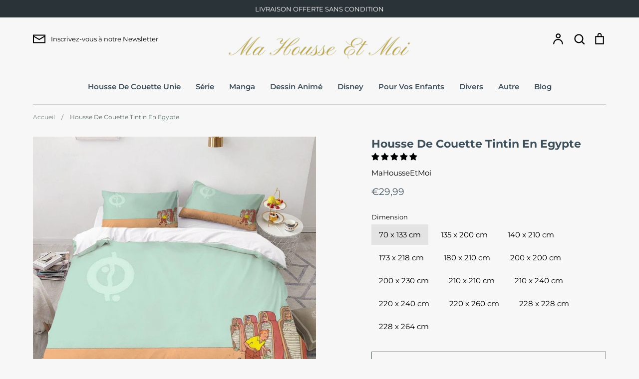

--- FILE ---
content_type: text/html; charset=utf-8
request_url: https://mahousseetmoi.com/products/housse-de-couette-tintin-en-egypte
body_size: 48342
content:
<!doctype html>
<html class="no-js supports-no-cookies" lang="fr">
<head>
  <!-- Expression 5.4.14 -->
  <meta charset="utf-8" />
<meta name="viewport" content="width=device-width,initial-scale=1.0" />
<meta http-equiv="X-UA-Compatible" content="IE=edge">

<link rel="preconnect" href="https://cdn.shopify.com" crossorigin>
<link rel="preconnect" href="https://fonts.shopify.com" crossorigin>
<link rel="preconnect" href="https://monorail-edge.shopifysvc.com"><link rel="preload" as="font" href="//mahousseetmoi.com/cdn/fonts/montserrat/montserrat_n7.3c434e22befd5c18a6b4afadb1e3d77c128c7939.woff2" type="font/woff2" crossorigin>
<link rel="preload" as="font" href="//mahousseetmoi.com/cdn/fonts/montserrat/montserrat_n4.81949fa0ac9fd2021e16436151e8eaa539321637.woff2" type="font/woff2" crossorigin>
<link rel="preload" as="font" href="//mahousseetmoi.com/cdn/fonts/montserrat/montserrat_n6.1326b3e84230700ef15b3a29fb520639977513e0.woff2" type="font/woff2" crossorigin>
<link rel="preload" as="font" href="//mahousseetmoi.com/cdn/fonts/instrument_sans/instrumentsans_n7.e4ad9032e203f9a0977786c356573ced65a7419a.woff2" type="font/woff2" crossorigin><link rel="preload" as="font" href="//mahousseetmoi.com/cdn/fonts/montserrat/montserrat_n7.3c434e22befd5c18a6b4afadb1e3d77c128c7939.woff2" type="font/woff2" crossorigin><link rel="preload" as="font" href="//mahousseetmoi.com/cdn/fonts/montserrat/montserrat_i4.5a4ea298b4789e064f62a29aafc18d41f09ae59b.woff2" type="font/woff2" crossorigin><link rel="preload" as="font" href="//mahousseetmoi.com/cdn/fonts/montserrat/montserrat_i7.a0d4a463df4f146567d871890ffb3c80408e7732.woff2" type="font/woff2" crossorigin><link rel="preload" href="//mahousseetmoi.com/cdn/shop/t/2/assets/vendor.js?v=34234171540936725781628951056" as="script">
<link rel="preload" href="//mahousseetmoi.com/cdn/shop/t/2/assets/theme.js?v=100868300654543159801628951056" as="script"><link rel="canonical" href="https://mahousseetmoi.com/products/housse-de-couette-tintin-en-egypte" /><link rel="shortcut icon" href="//mahousseetmoi.com/cdn/shop/files/H_2.png?v=1637150863" type="image/png" /><meta name="description" content="HOUSSE DE COUETTE TINTIN EN EGYPTE    Une nouvelle aventure pour le reporter et donc une nouvelle destination. Le voici au cœur des pyramides égyptiennes. Il va faire la découverte des merveilles égyptiennes, les tombeaux des pharaons, Le Caire, La Mer Rouge. Encore des souvenirs qu&#39;il gardera dans sa tête. Partageons ">
  <meta name="theme-color" content="">

  
  <title>
    Housse De Couette Tintin En Egypte
    
    
    
      &ndash; MaHousseEtMoi
    
  </title>

  <meta property="og:site_name" content="MaHousseEtMoi">
<meta property="og:url" content="https://mahousseetmoi.com/products/housse-de-couette-tintin-en-egypte">
<meta property="og:title" content="Housse De Couette Tintin En Egypte">
<meta property="og:type" content="product">
<meta property="og:description" content="HOUSSE DE COUETTE TINTIN EN EGYPTE    Une nouvelle aventure pour le reporter et donc une nouvelle destination. Le voici au cœur des pyramides égyptiennes. Il va faire la découverte des merveilles égyptiennes, les tombeaux des pharaons, Le Caire, La Mer Rouge. Encore des souvenirs qu&#39;il gardera dans sa tête. Partageons "><meta property="og:image" content="http://mahousseetmoi.com/cdn/shop/products/3_cf7fe424-9307-4666-a6f8-90f012dd1bf6_1200x1200.png?v=1635786405">
  <meta property="og:image:secure_url" content="https://mahousseetmoi.com/cdn/shop/products/3_cf7fe424-9307-4666-a6f8-90f012dd1bf6_1200x1200.png?v=1635786405">
  <meta property="og:image:width" content="986">
  <meta property="og:image:height" content="948"><meta property="og:price:amount" content="29,99">
  <meta property="og:price:currency" content="EUR"><meta name="twitter:card" content="summary_large_image">
<meta name="twitter:title" content="Housse De Couette Tintin En Egypte">
<meta name="twitter:description" content="HOUSSE DE COUETTE TINTIN EN EGYPTE    Une nouvelle aventure pour le reporter et donc une nouvelle destination. Le voici au cœur des pyramides égyptiennes. Il va faire la découverte des merveilles égyptiennes, les tombeaux des pharaons, Le Caire, La Mer Rouge. Encore des souvenirs qu&#39;il gardera dans sa tête. Partageons ">


  <link href="//mahousseetmoi.com/cdn/shop/t/2/assets/styles.css?v=151455113164333778161759332439" rel="stylesheet" type="text/css" media="all" />

  <script>
    document.documentElement.className = document.documentElement.className.replace('no-js', 'js');
    window.theme = window.theme || {};
    window.slate = window.slate || {};
    theme.moneyFormat = "€{{amount_with_comma_separator}}";
    theme.strings = {
      addToCart: "Ajouter au panier",
      soldOut: "Épuisé",
      unavailable: "Non disponible",
      addressError: "Vous ne trouvez pas cette adresse",
      addressNoResults: "Aucun résultat pour cette adresse",
      addressQueryLimit: "Vous avez dépassé la limite de Google utilisation de l'API. Envisager la mise à niveau à un \u003ca href=\"https:\/\/developers.google.com\/maps\/premium\/usage-limits\"\u003erégime spécial\u003c\/a\u003e.",
      authError: "Il y avait un problème authentifier votre compte Google Maps.",
      addingToCart: "Ajouter",
      addedToCart: "Ajoutée",
      goToCart: "Aller au panier",
      cart: "Panier",
      cartTermsNotChecked: "Vous devez accepter les termes et conditions avant de continuer.",
      quantityTooHigh: "Vous ne pouvez en avoir que [[ quantity ]] dans votre panier",
      unitPriceSeparator: " \/ ",
      searchResultsPages: "Pages",
      searchResultsViewAll: "Afficher tous les résultats",
      searchResultsNoResults: "Désolé, nous n\u0026#39;avons trouvé aucun résultat",
      previous: "Précédente",
      next: "Suivante",
      cart_shipping_calculator_hide_calculator: "Masquer le calculateur d\u0026#39;expédition",
      cart_shipping_calculator_title: "Obtenir des estimations d\u0026#39;expédition",
      cart_general_hide_note: "Masquer les instructions pour le vendeur",
      cart_general_show_note: "Ajouter des instructions pour le vendeur",
      inventoryNotice: "[[ quantity ]] exemplaire en stock",
      imageSlider: "Des photos"
    };
    theme.routes = {
      account_addresses_url: '/account/addresses',
      search_url: '/search',
      cart_url: '/cart',
      cart_add_url: '/cart/add',
      cart_change_url: '/cart/change'
    }
  </script>

  

  <script src="//mahousseetmoi.com/cdn/shop/t/2/assets/vendor.js?v=34234171540936725781628951056" defer="defer"></script>
  <script src="//mahousseetmoi.com/cdn/shop/t/2/assets/theme.js?v=100868300654543159801628951056" defer="defer"></script>

  <script>window.performance && window.performance.mark && window.performance.mark('shopify.content_for_header.start');</script><meta id="shopify-digital-wallet" name="shopify-digital-wallet" content="/59236057269/digital_wallets/dialog">
<link rel="alternate" type="application/json+oembed" href="https://mahousseetmoi.com/products/housse-de-couette-tintin-en-egypte.oembed">
<script async="async" src="/checkouts/internal/preloads.js?locale=fr-FR"></script>
<script id="shopify-features" type="application/json">{"accessToken":"9fc28e28538d33fea23a93c16b010b6b","betas":["rich-media-storefront-analytics"],"domain":"mahousseetmoi.com","predictiveSearch":true,"shopId":59236057269,"locale":"fr"}</script>
<script>var Shopify = Shopify || {};
Shopify.shop = "mahousseetmoi.myshopify.com";
Shopify.locale = "fr";
Shopify.currency = {"active":"EUR","rate":"1.0"};
Shopify.country = "FR";
Shopify.theme = {"name":"Expression","id":125865164981,"schema_name":"Expression","schema_version":"5.4.14","theme_store_id":230,"role":"main"};
Shopify.theme.handle = "null";
Shopify.theme.style = {"id":null,"handle":null};
Shopify.cdnHost = "mahousseetmoi.com/cdn";
Shopify.routes = Shopify.routes || {};
Shopify.routes.root = "/";</script>
<script type="module">!function(o){(o.Shopify=o.Shopify||{}).modules=!0}(window);</script>
<script>!function(o){function n(){var o=[];function n(){o.push(Array.prototype.slice.apply(arguments))}return n.q=o,n}var t=o.Shopify=o.Shopify||{};t.loadFeatures=n(),t.autoloadFeatures=n()}(window);</script>
<script id="shop-js-analytics" type="application/json">{"pageType":"product"}</script>
<script defer="defer" async type="module" src="//mahousseetmoi.com/cdn/shopifycloud/shop-js/modules/v2/client.init-shop-cart-sync_BcDpqI9l.fr.esm.js"></script>
<script defer="defer" async type="module" src="//mahousseetmoi.com/cdn/shopifycloud/shop-js/modules/v2/chunk.common_a1Rf5Dlz.esm.js"></script>
<script defer="defer" async type="module" src="//mahousseetmoi.com/cdn/shopifycloud/shop-js/modules/v2/chunk.modal_Djra7sW9.esm.js"></script>
<script type="module">
  await import("//mahousseetmoi.com/cdn/shopifycloud/shop-js/modules/v2/client.init-shop-cart-sync_BcDpqI9l.fr.esm.js");
await import("//mahousseetmoi.com/cdn/shopifycloud/shop-js/modules/v2/chunk.common_a1Rf5Dlz.esm.js");
await import("//mahousseetmoi.com/cdn/shopifycloud/shop-js/modules/v2/chunk.modal_Djra7sW9.esm.js");

  window.Shopify.SignInWithShop?.initShopCartSync?.({"fedCMEnabled":true,"windoidEnabled":true});

</script>
<script>(function() {
  var isLoaded = false;
  function asyncLoad() {
    if (isLoaded) return;
    isLoaded = true;
    var urls = ["https:\/\/cdn.shopify.com\/s\/files\/1\/0592\/3605\/7269\/t\/2\/assets\/booster_eu_cookie_59236057269.js?v=1637601166\u0026shop=mahousseetmoi.myshopify.com","https:\/\/gtranslate.io\/shopify\/gtranslate.js?shop=mahousseetmoi.myshopify.com"];
    for (var i = 0; i < urls.length; i++) {
      var s = document.createElement('script');
      s.type = 'text/javascript';
      s.async = true;
      s.src = urls[i];
      var x = document.getElementsByTagName('script')[0];
      x.parentNode.insertBefore(s, x);
    }
  };
  if(window.attachEvent) {
    window.attachEvent('onload', asyncLoad);
  } else {
    window.addEventListener('load', asyncLoad, false);
  }
})();</script>
<script id="__st">var __st={"a":59236057269,"offset":3600,"reqid":"b32ccfe4-66d0-4f2a-bfd4-9cd40220bf00-1769122273","pageurl":"mahousseetmoi.com\/products\/housse-de-couette-tintin-en-egypte","u":"1edab17831dc","p":"product","rtyp":"product","rid":7429432049907};</script>
<script>window.ShopifyPaypalV4VisibilityTracking = true;</script>
<script id="captcha-bootstrap">!function(){'use strict';const t='contact',e='account',n='new_comment',o=[[t,t],['blogs',n],['comments',n],[t,'customer']],c=[[e,'customer_login'],[e,'guest_login'],[e,'recover_customer_password'],[e,'create_customer']],r=t=>t.map((([t,e])=>`form[action*='/${t}']:not([data-nocaptcha='true']) input[name='form_type'][value='${e}']`)).join(','),a=t=>()=>t?[...document.querySelectorAll(t)].map((t=>t.form)):[];function s(){const t=[...o],e=r(t);return a(e)}const i='password',u='form_key',d=['recaptcha-v3-token','g-recaptcha-response','h-captcha-response',i],f=()=>{try{return window.sessionStorage}catch{return}},m='__shopify_v',_=t=>t.elements[u];function p(t,e,n=!1){try{const o=window.sessionStorage,c=JSON.parse(o.getItem(e)),{data:r}=function(t){const{data:e,action:n}=t;return t[m]||n?{data:e,action:n}:{data:t,action:n}}(c);for(const[e,n]of Object.entries(r))t.elements[e]&&(t.elements[e].value=n);n&&o.removeItem(e)}catch(o){console.error('form repopulation failed',{error:o})}}const l='form_type',E='cptcha';function T(t){t.dataset[E]=!0}const w=window,h=w.document,L='Shopify',v='ce_forms',y='captcha';let A=!1;((t,e)=>{const n=(g='f06e6c50-85a8-45c8-87d0-21a2b65856fe',I='https://cdn.shopify.com/shopifycloud/storefront-forms-hcaptcha/ce_storefront_forms_captcha_hcaptcha.v1.5.2.iife.js',D={infoText:'Protégé par hCaptcha',privacyText:'Confidentialité',termsText:'Conditions'},(t,e,n)=>{const o=w[L][v],c=o.bindForm;if(c)return c(t,g,e,D).then(n);var r;o.q.push([[t,g,e,D],n]),r=I,A||(h.body.append(Object.assign(h.createElement('script'),{id:'captcha-provider',async:!0,src:r})),A=!0)});var g,I,D;w[L]=w[L]||{},w[L][v]=w[L][v]||{},w[L][v].q=[],w[L][y]=w[L][y]||{},w[L][y].protect=function(t,e){n(t,void 0,e),T(t)},Object.freeze(w[L][y]),function(t,e,n,w,h,L){const[v,y,A,g]=function(t,e,n){const i=e?o:[],u=t?c:[],d=[...i,...u],f=r(d),m=r(i),_=r(d.filter((([t,e])=>n.includes(e))));return[a(f),a(m),a(_),s()]}(w,h,L),I=t=>{const e=t.target;return e instanceof HTMLFormElement?e:e&&e.form},D=t=>v().includes(t);t.addEventListener('submit',(t=>{const e=I(t);if(!e)return;const n=D(e)&&!e.dataset.hcaptchaBound&&!e.dataset.recaptchaBound,o=_(e),c=g().includes(e)&&(!o||!o.value);(n||c)&&t.preventDefault(),c&&!n&&(function(t){try{if(!f())return;!function(t){const e=f();if(!e)return;const n=_(t);if(!n)return;const o=n.value;o&&e.removeItem(o)}(t);const e=Array.from(Array(32),(()=>Math.random().toString(36)[2])).join('');!function(t,e){_(t)||t.append(Object.assign(document.createElement('input'),{type:'hidden',name:u})),t.elements[u].value=e}(t,e),function(t,e){const n=f();if(!n)return;const o=[...t.querySelectorAll(`input[type='${i}']`)].map((({name:t})=>t)),c=[...d,...o],r={};for(const[a,s]of new FormData(t).entries())c.includes(a)||(r[a]=s);n.setItem(e,JSON.stringify({[m]:1,action:t.action,data:r}))}(t,e)}catch(e){console.error('failed to persist form',e)}}(e),e.submit())}));const S=(t,e)=>{t&&!t.dataset[E]&&(n(t,e.some((e=>e===t))),T(t))};for(const o of['focusin','change'])t.addEventListener(o,(t=>{const e=I(t);D(e)&&S(e,y())}));const B=e.get('form_key'),M=e.get(l),P=B&&M;t.addEventListener('DOMContentLoaded',(()=>{const t=y();if(P)for(const e of t)e.elements[l].value===M&&p(e,B);[...new Set([...A(),...v().filter((t=>'true'===t.dataset.shopifyCaptcha))])].forEach((e=>S(e,t)))}))}(h,new URLSearchParams(w.location.search),n,t,e,['guest_login'])})(!0,!0)}();</script>
<script integrity="sha256-4kQ18oKyAcykRKYeNunJcIwy7WH5gtpwJnB7kiuLZ1E=" data-source-attribution="shopify.loadfeatures" defer="defer" src="//mahousseetmoi.com/cdn/shopifycloud/storefront/assets/storefront/load_feature-a0a9edcb.js" crossorigin="anonymous"></script>
<script data-source-attribution="shopify.dynamic_checkout.dynamic.init">var Shopify=Shopify||{};Shopify.PaymentButton=Shopify.PaymentButton||{isStorefrontPortableWallets:!0,init:function(){window.Shopify.PaymentButton.init=function(){};var t=document.createElement("script");t.src="https://mahousseetmoi.com/cdn/shopifycloud/portable-wallets/latest/portable-wallets.fr.js",t.type="module",document.head.appendChild(t)}};
</script>
<script data-source-attribution="shopify.dynamic_checkout.buyer_consent">
  function portableWalletsHideBuyerConsent(e){var t=document.getElementById("shopify-buyer-consent"),n=document.getElementById("shopify-subscription-policy-button");t&&n&&(t.classList.add("hidden"),t.setAttribute("aria-hidden","true"),n.removeEventListener("click",e))}function portableWalletsShowBuyerConsent(e){var t=document.getElementById("shopify-buyer-consent"),n=document.getElementById("shopify-subscription-policy-button");t&&n&&(t.classList.remove("hidden"),t.removeAttribute("aria-hidden"),n.addEventListener("click",e))}window.Shopify?.PaymentButton&&(window.Shopify.PaymentButton.hideBuyerConsent=portableWalletsHideBuyerConsent,window.Shopify.PaymentButton.showBuyerConsent=portableWalletsShowBuyerConsent);
</script>
<script>
  function portableWalletsCleanup(e){e&&e.src&&console.error("Failed to load portable wallets script "+e.src);var t=document.querySelectorAll("shopify-accelerated-checkout .shopify-payment-button__skeleton, shopify-accelerated-checkout-cart .wallet-cart-button__skeleton"),e=document.getElementById("shopify-buyer-consent");for(let e=0;e<t.length;e++)t[e].remove();e&&e.remove()}function portableWalletsNotLoadedAsModule(e){e instanceof ErrorEvent&&"string"==typeof e.message&&e.message.includes("import.meta")&&"string"==typeof e.filename&&e.filename.includes("portable-wallets")&&(window.removeEventListener("error",portableWalletsNotLoadedAsModule),window.Shopify.PaymentButton.failedToLoad=e,"loading"===document.readyState?document.addEventListener("DOMContentLoaded",window.Shopify.PaymentButton.init):window.Shopify.PaymentButton.init())}window.addEventListener("error",portableWalletsNotLoadedAsModule);
</script>

<script type="module" src="https://mahousseetmoi.com/cdn/shopifycloud/portable-wallets/latest/portable-wallets.fr.js" onError="portableWalletsCleanup(this)" crossorigin="anonymous"></script>
<script nomodule>
  document.addEventListener("DOMContentLoaded", portableWalletsCleanup);
</script>

<script id='scb4127' type='text/javascript' async='' src='https://mahousseetmoi.com/cdn/shopifycloud/privacy-banner/storefront-banner.js'></script><link id="shopify-accelerated-checkout-styles" rel="stylesheet" media="screen" href="https://mahousseetmoi.com/cdn/shopifycloud/portable-wallets/latest/accelerated-checkout-backwards-compat.css" crossorigin="anonymous">
<style id="shopify-accelerated-checkout-cart">
        #shopify-buyer-consent {
  margin-top: 1em;
  display: inline-block;
  width: 100%;
}

#shopify-buyer-consent.hidden {
  display: none;
}

#shopify-subscription-policy-button {
  background: none;
  border: none;
  padding: 0;
  text-decoration: underline;
  font-size: inherit;
  cursor: pointer;
}

#shopify-subscription-policy-button::before {
  box-shadow: none;
}

      </style>
<script id="sections-script" data-sections="product-recommendations" defer="defer" src="//mahousseetmoi.com/cdn/shop/t/2/compiled_assets/scripts.js?v=644"></script>
<script>window.performance && window.performance.mark && window.performance.mark('shopify.content_for_header.end');</script>
<meta name="google-site-verification" content="d5R7dXEYZrcNB2FDM1YTp37SGSg7mezgK6YJC2twQxg" />
    
<!-- Start of Judge.me Core -->
<link rel="dns-prefetch" href="https://cdn.judge.me/">
<script data-cfasync='false' class='jdgm-settings-script'>window.jdgmSettings={"pagination":5,"disable_web_reviews":false,"badge_no_review_text":"Aucun avis","badge_n_reviews_text":"{{ n }} avis","hide_badge_preview_if_no_reviews":true,"badge_hide_text":false,"enforce_center_preview_badge":false,"widget_title":"Avis Clients","widget_open_form_text":"Écrire un avis","widget_close_form_text":"Annuler l'avis","widget_refresh_page_text":"Actualiser la page","widget_summary_text":"Basé sur {{ number_of_reviews }} avis","widget_no_review_text":"Soyez le premier à écrire un avis","widget_name_field_text":"Nom d'affichage","widget_verified_name_field_text":"Nom vérifié (public)","widget_name_placeholder_text":"Nom d'affichage","widget_required_field_error_text":"Ce champ est obligatoire.","widget_email_field_text":"Adresse email","widget_verified_email_field_text":"Email vérifié (privé, ne peut pas être modifié)","widget_email_placeholder_text":"Votre adresse email","widget_email_field_error_text":"Veuillez entrer une adresse email valide.","widget_rating_field_text":"Évaluation","widget_review_title_field_text":"Titre de l'avis","widget_review_title_placeholder_text":"Donnez un titre à votre avis","widget_review_body_field_text":"Contenu de l'avis","widget_review_body_placeholder_text":"Commencez à écrire ici...","widget_pictures_field_text":"Photo/Vidéo (facultatif)","widget_submit_review_text":"Soumettre l'avis","widget_submit_verified_review_text":"Soumettre un avis vérifié","widget_submit_success_msg_with_auto_publish":"Merci ! Veuillez actualiser la page dans quelques instants pour voir votre avis. Vous pouvez supprimer ou modifier votre avis en vous connectant à \u003ca href='https://judge.me/login' target='_blank' rel='nofollow noopener'\u003eJudge.me\u003c/a\u003e","widget_submit_success_msg_no_auto_publish":"Merci ! Votre avis sera publié dès qu'il sera approuvé par l'administrateur de la boutique. Vous pouvez supprimer ou modifier votre avis en vous connectant à \u003ca href='https://judge.me/login' target='_blank' rel='nofollow noopener'\u003eJudge.me\u003c/a\u003e","widget_show_default_reviews_out_of_total_text":"Affichage de {{ n_reviews_shown }} sur {{ n_reviews }} avis.","widget_show_all_link_text":"Tout afficher","widget_show_less_link_text":"Afficher moins","widget_author_said_text":"{{ reviewer_name }} a dit :","widget_days_text":"il y a {{ n }} jour/jours","widget_weeks_text":"il y a {{ n }} semaine/semaines","widget_months_text":"il y a {{ n }} mois","widget_years_text":"il y a {{ n }} an/ans","widget_yesterday_text":"Hier","widget_today_text":"Aujourd'hui","widget_replied_text":"\u003e\u003e {{ shop_name }} a répondu :","widget_read_more_text":"Lire plus","widget_reviewer_name_as_initial":"","widget_rating_filter_color":"#fbcd0a","widget_rating_filter_see_all_text":"Voir tous les avis","widget_sorting_most_recent_text":"Plus récents","widget_sorting_highest_rating_text":"Meilleures notes","widget_sorting_lowest_rating_text":"Notes les plus basses","widget_sorting_with_pictures_text":"Uniquement les photos","widget_sorting_most_helpful_text":"Plus utiles","widget_open_question_form_text":"Poser une question","widget_reviews_subtab_text":"Avis","widget_questions_subtab_text":"Questions","widget_question_label_text":"Question","widget_answer_label_text":"Réponse","widget_question_placeholder_text":"Écrivez votre question ici","widget_submit_question_text":"Soumettre la question","widget_question_submit_success_text":"Merci pour votre question ! Nous vous notifierons dès qu'elle aura une réponse.","verified_badge_text":"Vérifié","verified_badge_bg_color":"","verified_badge_text_color":"","verified_badge_placement":"left-of-reviewer-name","widget_review_max_height":"","widget_hide_border":false,"widget_social_share":false,"widget_thumb":false,"widget_review_location_show":false,"widget_location_format":"","all_reviews_include_out_of_store_products":true,"all_reviews_out_of_store_text":"(hors boutique)","all_reviews_pagination":100,"all_reviews_product_name_prefix_text":"à propos de","enable_review_pictures":true,"enable_question_anwser":false,"widget_theme":"default","review_date_format":"mm/dd/yyyy","default_sort_method":"most-recent","widget_product_reviews_subtab_text":"Avis Produits","widget_shop_reviews_subtab_text":"Avis Boutique","widget_other_products_reviews_text":"Avis pour d'autres produits","widget_store_reviews_subtab_text":"Avis de la boutique","widget_no_store_reviews_text":"Cette boutique n'a pas encore reçu d'avis","widget_web_restriction_product_reviews_text":"Ce produit n'a pas encore reçu d'avis","widget_no_items_text":"Aucun élément trouvé","widget_show_more_text":"Afficher plus","widget_write_a_store_review_text":"Écrire un avis sur la boutique","widget_other_languages_heading":"Avis dans d'autres langues","widget_translate_review_text":"Traduire l'avis en {{ language }}","widget_translating_review_text":"Traduction en cours...","widget_show_original_translation_text":"Afficher l'original ({{ language }})","widget_translate_review_failed_text":"Impossible de traduire cet avis.","widget_translate_review_retry_text":"Réessayer","widget_translate_review_try_again_later_text":"Réessayez plus tard","show_product_url_for_grouped_product":false,"widget_sorting_pictures_first_text":"Photos en premier","show_pictures_on_all_rev_page_mobile":false,"show_pictures_on_all_rev_page_desktop":false,"floating_tab_hide_mobile_install_preference":false,"floating_tab_button_name":"★ Avis","floating_tab_title":"Laissons nos clients parler pour nous","floating_tab_button_color":"","floating_tab_button_background_color":"","floating_tab_url":"","floating_tab_url_enabled":false,"floating_tab_tab_style":"text","all_reviews_text_badge_text":"Les clients nous notent {{ shop.metafields.judgeme.all_reviews_rating | round: 1 }}/5 basé sur {{ shop.metafields.judgeme.all_reviews_count }} avis.","all_reviews_text_badge_text_branded_style":"{{ shop.metafields.judgeme.all_reviews_rating | round: 1 }} sur 5 étoiles basé sur {{ shop.metafields.judgeme.all_reviews_count }} avis","is_all_reviews_text_badge_a_link":false,"show_stars_for_all_reviews_text_badge":false,"all_reviews_text_badge_url":"","all_reviews_text_style":"text","all_reviews_text_color_style":"judgeme_brand_color","all_reviews_text_color":"#108474","all_reviews_text_show_jm_brand":true,"featured_carousel_show_header":true,"featured_carousel_title":"Laissons nos clients parler pour nous","testimonials_carousel_title":"Les clients nous disent","videos_carousel_title":"Histoire de clients réels","cards_carousel_title":"Les clients nous disent","featured_carousel_count_text":"sur {{ n }} avis","featured_carousel_add_link_to_all_reviews_page":false,"featured_carousel_url":"","featured_carousel_show_images":true,"featured_carousel_autoslide_interval":5,"featured_carousel_arrows_on_the_sides":false,"featured_carousel_height":250,"featured_carousel_width":80,"featured_carousel_image_size":0,"featured_carousel_image_height":250,"featured_carousel_arrow_color":"#eeeeee","verified_count_badge_style":"vintage","verified_count_badge_orientation":"horizontal","verified_count_badge_color_style":"judgeme_brand_color","verified_count_badge_color":"#108474","is_verified_count_badge_a_link":false,"verified_count_badge_url":"","verified_count_badge_show_jm_brand":true,"widget_rating_preset_default":5,"widget_first_sub_tab":"product-reviews","widget_show_histogram":true,"widget_histogram_use_custom_color":false,"widget_pagination_use_custom_color":false,"widget_star_use_custom_color":false,"widget_verified_badge_use_custom_color":false,"widget_write_review_use_custom_color":false,"picture_reminder_submit_button":"Upload Pictures","enable_review_videos":false,"mute_video_by_default":false,"widget_sorting_videos_first_text":"Vidéos en premier","widget_review_pending_text":"En attente","featured_carousel_items_for_large_screen":3,"social_share_options_order":"Facebook,Twitter","remove_microdata_snippet":false,"disable_json_ld":false,"enable_json_ld_products":false,"preview_badge_show_question_text":false,"preview_badge_no_question_text":"Aucune question","preview_badge_n_question_text":"{{ number_of_questions }} question/questions","qa_badge_show_icon":false,"qa_badge_position":"same-row","remove_judgeme_branding":false,"widget_add_search_bar":false,"widget_search_bar_placeholder":"Recherche","widget_sorting_verified_only_text":"Vérifiés uniquement","featured_carousel_theme":"default","featured_carousel_show_rating":true,"featured_carousel_show_title":true,"featured_carousel_show_body":true,"featured_carousel_show_date":false,"featured_carousel_show_reviewer":true,"featured_carousel_show_product":false,"featured_carousel_header_background_color":"#108474","featured_carousel_header_text_color":"#ffffff","featured_carousel_name_product_separator":"reviewed","featured_carousel_full_star_background":"#108474","featured_carousel_empty_star_background":"#dadada","featured_carousel_vertical_theme_background":"#f9fafb","featured_carousel_verified_badge_enable":false,"featured_carousel_verified_badge_color":"#108474","featured_carousel_border_style":"round","featured_carousel_review_line_length_limit":3,"featured_carousel_more_reviews_button_text":"Lire plus d'avis","featured_carousel_view_product_button_text":"Voir le produit","all_reviews_page_load_reviews_on":"scroll","all_reviews_page_load_more_text":"Charger plus d'avis","disable_fb_tab_reviews":false,"enable_ajax_cdn_cache":false,"widget_public_name_text":"affiché publiquement comme","default_reviewer_name":"John Smith","default_reviewer_name_has_non_latin":true,"widget_reviewer_anonymous":"Anonyme","medals_widget_title":"Médailles d'avis Judge.me","medals_widget_background_color":"#f9fafb","medals_widget_position":"footer_all_pages","medals_widget_border_color":"#f9fafb","medals_widget_verified_text_position":"left","medals_widget_use_monochromatic_version":false,"medals_widget_elements_color":"#108474","show_reviewer_avatar":true,"widget_invalid_yt_video_url_error_text":"Pas une URL de vidéo YouTube","widget_max_length_field_error_text":"Veuillez ne pas dépasser {0} caractères.","widget_show_country_flag":false,"widget_show_collected_via_shop_app":true,"widget_verified_by_shop_badge_style":"light","widget_verified_by_shop_text":"Vérifié par la boutique","widget_show_photo_gallery":false,"widget_load_with_code_splitting":true,"widget_ugc_install_preference":false,"widget_ugc_title":"Fait par nous, partagé par vous","widget_ugc_subtitle":"Taguez-nous pour voir votre photo mise en avant sur notre page","widget_ugc_arrows_color":"#ffffff","widget_ugc_primary_button_text":"Acheter maintenant","widget_ugc_primary_button_background_color":"#108474","widget_ugc_primary_button_text_color":"#ffffff","widget_ugc_primary_button_border_width":"0","widget_ugc_primary_button_border_style":"none","widget_ugc_primary_button_border_color":"#108474","widget_ugc_primary_button_border_radius":"25","widget_ugc_secondary_button_text":"Charger plus","widget_ugc_secondary_button_background_color":"#ffffff","widget_ugc_secondary_button_text_color":"#108474","widget_ugc_secondary_button_border_width":"2","widget_ugc_secondary_button_border_style":"solid","widget_ugc_secondary_button_border_color":"#108474","widget_ugc_secondary_button_border_radius":"25","widget_ugc_reviews_button_text":"Voir les avis","widget_ugc_reviews_button_background_color":"#ffffff","widget_ugc_reviews_button_text_color":"#108474","widget_ugc_reviews_button_border_width":"2","widget_ugc_reviews_button_border_style":"solid","widget_ugc_reviews_button_border_color":"#108474","widget_ugc_reviews_button_border_radius":"25","widget_ugc_reviews_button_link_to":"judgeme-reviews-page","widget_ugc_show_post_date":true,"widget_ugc_max_width":"800","widget_rating_metafield_value_type":true,"widget_primary_color":"#108474","widget_enable_secondary_color":false,"widget_secondary_color":"#edf5f5","widget_summary_average_rating_text":"{{ average_rating }} sur 5","widget_media_grid_title":"Photos \u0026 vidéos clients","widget_media_grid_see_more_text":"Voir plus","widget_round_style":false,"widget_show_product_medals":true,"widget_verified_by_judgeme_text":"Vérifié par Judge.me","widget_show_store_medals":true,"widget_verified_by_judgeme_text_in_store_medals":"Vérifié par Judge.me","widget_media_field_exceed_quantity_message":"Désolé, nous ne pouvons accepter que {{ max_media }} pour un avis.","widget_media_field_exceed_limit_message":"{{ file_name }} est trop volumineux, veuillez sélectionner un {{ media_type }} de moins de {{ size_limit }}MB.","widget_review_submitted_text":"Avis soumis !","widget_question_submitted_text":"Question soumise !","widget_close_form_text_question":"Annuler","widget_write_your_answer_here_text":"Écrivez votre réponse ici","widget_enabled_branded_link":true,"widget_show_collected_by_judgeme":false,"widget_reviewer_name_color":"","widget_write_review_text_color":"","widget_write_review_bg_color":"","widget_collected_by_judgeme_text":"collecté par Judge.me","widget_pagination_type":"standard","widget_load_more_text":"Charger plus","widget_load_more_color":"#108474","widget_full_review_text":"Avis complet","widget_read_more_reviews_text":"Lire plus d'avis","widget_read_questions_text":"Lire les questions","widget_questions_and_answers_text":"Questions \u0026 Réponses","widget_verified_by_text":"Vérifié par","widget_verified_text":"Vérifié","widget_number_of_reviews_text":"{{ number_of_reviews }} avis","widget_back_button_text":"Retour","widget_next_button_text":"Suivant","widget_custom_forms_filter_button":"Filtres","custom_forms_style":"vertical","widget_show_review_information":false,"how_reviews_are_collected":"Comment les avis sont-ils collectés ?","widget_show_review_keywords":false,"widget_gdpr_statement":"Comment nous utilisons vos données : Nous vous contacterons uniquement à propos de l'avis que vous avez laissé, et seulement si nécessaire. En soumettant votre avis, vous acceptez les \u003ca href='https://judge.me/terms' target='_blank' rel='nofollow noopener'\u003econditions\u003c/a\u003e, la \u003ca href='https://judge.me/privacy' target='_blank' rel='nofollow noopener'\u003epolitique de confidentialité\u003c/a\u003e et les \u003ca href='https://judge.me/content-policy' target='_blank' rel='nofollow noopener'\u003epolitiques de contenu\u003c/a\u003e de Judge.me.","widget_multilingual_sorting_enabled":false,"widget_translate_review_content_enabled":false,"widget_translate_review_content_method":"manual","popup_widget_review_selection":"automatically_with_pictures","popup_widget_round_border_style":true,"popup_widget_show_title":true,"popup_widget_show_body":true,"popup_widget_show_reviewer":false,"popup_widget_show_product":true,"popup_widget_show_pictures":true,"popup_widget_use_review_picture":true,"popup_widget_show_on_home_page":true,"popup_widget_show_on_product_page":true,"popup_widget_show_on_collection_page":true,"popup_widget_show_on_cart_page":true,"popup_widget_position":"bottom_left","popup_widget_first_review_delay":5,"popup_widget_duration":5,"popup_widget_interval":5,"popup_widget_review_count":5,"popup_widget_hide_on_mobile":true,"review_snippet_widget_round_border_style":true,"review_snippet_widget_card_color":"#FFFFFF","review_snippet_widget_slider_arrows_background_color":"#FFFFFF","review_snippet_widget_slider_arrows_color":"#000000","review_snippet_widget_star_color":"#108474","show_product_variant":false,"all_reviews_product_variant_label_text":"Variante : ","widget_show_verified_branding":false,"widget_ai_summary_title":"Les clients disent","widget_ai_summary_disclaimer":"Résumé des avis généré par IA basé sur les avis clients récents","widget_show_ai_summary":false,"widget_show_ai_summary_bg":false,"widget_show_review_title_input":true,"redirect_reviewers_invited_via_email":"review_widget","request_store_review_after_product_review":false,"request_review_other_products_in_order":false,"review_form_color_scheme":"default","review_form_corner_style":"square","review_form_star_color":{},"review_form_text_color":"#333333","review_form_background_color":"#ffffff","review_form_field_background_color":"#fafafa","review_form_button_color":{},"review_form_button_text_color":"#ffffff","review_form_modal_overlay_color":"#000000","review_content_screen_title_text":"Comment évalueriez-vous ce produit ?","review_content_introduction_text":"Nous serions ravis que vous partagiez un peu votre expérience.","store_review_form_title_text":"Comment évalueriez-vous cette boutique ?","store_review_form_introduction_text":"Nous serions ravis que vous partagiez un peu votre expérience.","show_review_guidance_text":true,"one_star_review_guidance_text":"Mauvais","five_star_review_guidance_text":"Excellent","customer_information_screen_title_text":"À propos de vous","customer_information_introduction_text":"Veuillez nous en dire plus sur vous.","custom_questions_screen_title_text":"Votre expérience en détail","custom_questions_introduction_text":"Voici quelques questions pour nous aider à mieux comprendre votre expérience.","review_submitted_screen_title_text":"Merci pour votre avis !","review_submitted_screen_thank_you_text":"Nous le traitons et il apparaîtra bientôt dans la boutique.","review_submitted_screen_email_verification_text":"Veuillez confirmer votre email en cliquant sur le lien que nous venons de vous envoyer. Cela nous aide à maintenir des avis authentiques.","review_submitted_request_store_review_text":"Aimeriez-vous partager votre expérience d'achat avec nous ?","review_submitted_review_other_products_text":"Aimeriez-vous évaluer ces produits ?","store_review_screen_title_text":"Voulez-vous partager votre expérience de shopping avec nous ?","store_review_introduction_text":"Nous apprécions votre retour d'expérience et nous l'utilisons pour nous améliorer. Veuillez partager vos pensées ou suggestions.","reviewer_media_screen_title_picture_text":"Partager une photo","reviewer_media_introduction_picture_text":"Téléchargez une photo pour étayer votre avis.","reviewer_media_screen_title_video_text":"Partager une vidéo","reviewer_media_introduction_video_text":"Téléchargez une vidéo pour étayer votre avis.","reviewer_media_screen_title_picture_or_video_text":"Partager une photo ou une vidéo","reviewer_media_introduction_picture_or_video_text":"Téléchargez une photo ou une vidéo pour étayer votre avis.","reviewer_media_youtube_url_text":"Collez votre URL Youtube ici","advanced_settings_next_step_button_text":"Suivant","advanced_settings_close_review_button_text":"Fermer","modal_write_review_flow":false,"write_review_flow_required_text":"Obligatoire","write_review_flow_privacy_message_text":"Nous respectons votre vie privée.","write_review_flow_anonymous_text":"Avis anonyme","write_review_flow_visibility_text":"Ne sera pas visible pour les autres clients.","write_review_flow_multiple_selection_help_text":"Sélectionnez autant que vous le souhaitez","write_review_flow_single_selection_help_text":"Sélectionnez une option","write_review_flow_required_field_error_text":"Ce champ est obligatoire","write_review_flow_invalid_email_error_text":"Veuillez saisir une adresse email valide","write_review_flow_max_length_error_text":"Max. {{ max_length }} caractères.","write_review_flow_media_upload_text":"\u003cb\u003eCliquez pour télécharger\u003c/b\u003e ou glissez-déposez","write_review_flow_gdpr_statement":"Nous vous contacterons uniquement au sujet de votre avis si nécessaire. En soumettant votre avis, vous acceptez nos \u003ca href='https://judge.me/terms' target='_blank' rel='nofollow noopener'\u003econditions d'utilisation\u003c/a\u003e et notre \u003ca href='https://judge.me/privacy' target='_blank' rel='nofollow noopener'\u003epolitique de confidentialité\u003c/a\u003e.","rating_only_reviews_enabled":false,"show_negative_reviews_help_screen":false,"new_review_flow_help_screen_rating_threshold":3,"negative_review_resolution_screen_title_text":"Dites-nous plus","negative_review_resolution_text":"Votre expérience est importante pour nous. S'il y a eu des problèmes avec votre achat, nous sommes là pour vous aider. N'hésitez pas à nous contacter, nous aimerions avoir l'opportunité de corriger les choses.","negative_review_resolution_button_text":"Contactez-nous","negative_review_resolution_proceed_with_review_text":"Laisser un avis","negative_review_resolution_subject":"Problème avec l'achat de {{ shop_name }}.{{ order_name }}","preview_badge_collection_page_install_status":false,"widget_review_custom_css":"","preview_badge_custom_css":"","preview_badge_stars_count":"5-stars","featured_carousel_custom_css":"","floating_tab_custom_css":"","all_reviews_widget_custom_css":"","medals_widget_custom_css":"","verified_badge_custom_css":"","all_reviews_text_custom_css":"","transparency_badges_collected_via_store_invite":false,"transparency_badges_from_another_provider":false,"transparency_badges_collected_from_store_visitor":false,"transparency_badges_collected_by_verified_review_provider":false,"transparency_badges_earned_reward":false,"transparency_badges_collected_via_store_invite_text":"Avis collecté via l'invitation du magasin","transparency_badges_from_another_provider_text":"Avis collecté d'un autre fournisseur","transparency_badges_collected_from_store_visitor_text":"Avis collecté d'un visiteur du magasin","transparency_badges_written_in_google_text":"Avis écrit sur Google","transparency_badges_written_in_etsy_text":"Avis écrit sur Etsy","transparency_badges_written_in_shop_app_text":"Avis écrit sur Shop App","transparency_badges_earned_reward_text":"Avis a gagné une récompense pour une commande future","product_review_widget_per_page":10,"widget_store_review_label_text":"Avis de la boutique","checkout_comment_extension_title_on_product_page":"Customer Comments","checkout_comment_extension_num_latest_comment_show":5,"checkout_comment_extension_format":"name_and_timestamp","checkout_comment_customer_name":"last_initial","checkout_comment_comment_notification":true,"preview_badge_collection_page_install_preference":true,"preview_badge_home_page_install_preference":false,"preview_badge_product_page_install_preference":true,"review_widget_install_preference":"","review_carousel_install_preference":false,"floating_reviews_tab_install_preference":"none","verified_reviews_count_badge_install_preference":false,"all_reviews_text_install_preference":false,"review_widget_best_location":true,"judgeme_medals_install_preference":false,"review_widget_revamp_enabled":false,"review_widget_qna_enabled":false,"review_widget_header_theme":"minimal","review_widget_widget_title_enabled":true,"review_widget_header_text_size":"medium","review_widget_header_text_weight":"regular","review_widget_average_rating_style":"compact","review_widget_bar_chart_enabled":true,"review_widget_bar_chart_type":"numbers","review_widget_bar_chart_style":"standard","review_widget_expanded_media_gallery_enabled":false,"review_widget_reviews_section_theme":"standard","review_widget_image_style":"thumbnails","review_widget_review_image_ratio":"square","review_widget_stars_size":"medium","review_widget_verified_badge":"standard_text","review_widget_review_title_text_size":"medium","review_widget_review_text_size":"medium","review_widget_review_text_length":"medium","review_widget_number_of_columns_desktop":3,"review_widget_carousel_transition_speed":5,"review_widget_custom_questions_answers_display":"always","review_widget_button_text_color":"#FFFFFF","review_widget_text_color":"#000000","review_widget_lighter_text_color":"#7B7B7B","review_widget_corner_styling":"soft","review_widget_review_word_singular":"avis","review_widget_review_word_plural":"avis","review_widget_voting_label":"Utile?","review_widget_shop_reply_label":"Réponse de {{ shop_name }} :","review_widget_filters_title":"Filtres","qna_widget_question_word_singular":"Question","qna_widget_question_word_plural":"Questions","qna_widget_answer_reply_label":"Réponse de {{ answerer_name }} :","qna_content_screen_title_text":"Poser une question sur ce produit","qna_widget_question_required_field_error_text":"Veuillez entrer votre question.","qna_widget_flow_gdpr_statement":"Nous vous contacterons uniquement au sujet de votre question si nécessaire. En soumettant votre question, vous acceptez nos \u003ca href='https://judge.me/terms' target='_blank' rel='nofollow noopener'\u003econditions d'utilisation\u003c/a\u003e et notre \u003ca href='https://judge.me/privacy' target='_blank' rel='nofollow noopener'\u003epolitique de confidentialité\u003c/a\u003e.","qna_widget_question_submitted_text":"Merci pour votre question !","qna_widget_close_form_text_question":"Fermer","qna_widget_question_submit_success_text":"Nous vous enverrons un email lorsque nous répondrons à votre question.","all_reviews_widget_v2025_enabled":false,"all_reviews_widget_v2025_header_theme":"default","all_reviews_widget_v2025_widget_title_enabled":true,"all_reviews_widget_v2025_header_text_size":"medium","all_reviews_widget_v2025_header_text_weight":"regular","all_reviews_widget_v2025_average_rating_style":"compact","all_reviews_widget_v2025_bar_chart_enabled":true,"all_reviews_widget_v2025_bar_chart_type":"numbers","all_reviews_widget_v2025_bar_chart_style":"standard","all_reviews_widget_v2025_expanded_media_gallery_enabled":false,"all_reviews_widget_v2025_show_store_medals":true,"all_reviews_widget_v2025_show_photo_gallery":true,"all_reviews_widget_v2025_show_review_keywords":false,"all_reviews_widget_v2025_show_ai_summary":false,"all_reviews_widget_v2025_show_ai_summary_bg":false,"all_reviews_widget_v2025_add_search_bar":false,"all_reviews_widget_v2025_default_sort_method":"most-recent","all_reviews_widget_v2025_reviews_per_page":10,"all_reviews_widget_v2025_reviews_section_theme":"default","all_reviews_widget_v2025_image_style":"thumbnails","all_reviews_widget_v2025_review_image_ratio":"square","all_reviews_widget_v2025_stars_size":"medium","all_reviews_widget_v2025_verified_badge":"bold_badge","all_reviews_widget_v2025_review_title_text_size":"medium","all_reviews_widget_v2025_review_text_size":"medium","all_reviews_widget_v2025_review_text_length":"medium","all_reviews_widget_v2025_number_of_columns_desktop":3,"all_reviews_widget_v2025_carousel_transition_speed":5,"all_reviews_widget_v2025_custom_questions_answers_display":"always","all_reviews_widget_v2025_show_product_variant":false,"all_reviews_widget_v2025_show_reviewer_avatar":true,"all_reviews_widget_v2025_reviewer_name_as_initial":"","all_reviews_widget_v2025_review_location_show":false,"all_reviews_widget_v2025_location_format":"","all_reviews_widget_v2025_show_country_flag":false,"all_reviews_widget_v2025_verified_by_shop_badge_style":"light","all_reviews_widget_v2025_social_share":false,"all_reviews_widget_v2025_social_share_options_order":"Facebook,Twitter,LinkedIn,Pinterest","all_reviews_widget_v2025_pagination_type":"standard","all_reviews_widget_v2025_button_text_color":"#FFFFFF","all_reviews_widget_v2025_text_color":"#000000","all_reviews_widget_v2025_lighter_text_color":"#7B7B7B","all_reviews_widget_v2025_corner_styling":"soft","all_reviews_widget_v2025_title":"Avis clients","all_reviews_widget_v2025_ai_summary_title":"Les clients disent à propos de cette boutique","all_reviews_widget_v2025_no_review_text":"Soyez le premier à écrire un avis","platform":"shopify","branding_url":"https://app.judge.me/reviews","branding_text":"Propulsé par Judge.me","locale":"en","reply_name":"MaHousseEtMoi","widget_version":"2.1","footer":true,"autopublish":false,"review_dates":false,"enable_custom_form":false,"shop_locale":"fr","enable_multi_locales_translations":false,"show_review_title_input":true,"review_verification_email_status":"always","can_be_branded":false,"reply_name_text":"MaHousseEtMoi"};</script> <style class='jdgm-settings-style'>﻿.jdgm-xx{left:0}.jdgm-histogram .jdgm-histogram__bar-content{background:#fbcd0a}.jdgm-histogram .jdgm-histogram__bar:after{background:#fbcd0a}.jdgm-prev-badge[data-average-rating='0.00']{display:none !important}.jdgm-rev .jdgm-rev__timestamp,.jdgm-quest .jdgm-rev__timestamp,.jdgm-carousel-item__timestamp{display:none !important}.jdgm-author-all-initials{display:none !important}.jdgm-author-last-initial{display:none !important}.jdgm-rev-widg__title{visibility:hidden}.jdgm-rev-widg__summary-text{visibility:hidden}.jdgm-prev-badge__text{visibility:hidden}.jdgm-rev__replier:before{content:'MaHousseEtMoi'}.jdgm-rev__prod-link-prefix:before{content:'à propos de'}.jdgm-rev__variant-label:before{content:'Variante : '}.jdgm-rev__out-of-store-text:before{content:'(hors boutique)'}@media only screen and (min-width: 768px){.jdgm-rev__pics .jdgm-rev_all-rev-page-picture-separator,.jdgm-rev__pics .jdgm-rev__product-picture{display:none}}@media only screen and (max-width: 768px){.jdgm-rev__pics .jdgm-rev_all-rev-page-picture-separator,.jdgm-rev__pics .jdgm-rev__product-picture{display:none}}.jdgm-preview-badge[data-template="index"]{display:none !important}.jdgm-verified-count-badget[data-from-snippet="true"]{display:none !important}.jdgm-carousel-wrapper[data-from-snippet="true"]{display:none !important}.jdgm-all-reviews-text[data-from-snippet="true"]{display:none !important}.jdgm-medals-section[data-from-snippet="true"]{display:none !important}.jdgm-ugc-media-wrapper[data-from-snippet="true"]{display:none !important}.jdgm-rev__transparency-badge[data-badge-type="review_collected_via_store_invitation"]{display:none !important}.jdgm-rev__transparency-badge[data-badge-type="review_collected_from_another_provider"]{display:none !important}.jdgm-rev__transparency-badge[data-badge-type="review_collected_from_store_visitor"]{display:none !important}.jdgm-rev__transparency-badge[data-badge-type="review_written_in_etsy"]{display:none !important}.jdgm-rev__transparency-badge[data-badge-type="review_written_in_google_business"]{display:none !important}.jdgm-rev__transparency-badge[data-badge-type="review_written_in_shop_app"]{display:none !important}.jdgm-rev__transparency-badge[data-badge-type="review_earned_for_future_purchase"]{display:none !important}
</style> <style class='jdgm-settings-style'></style>

  
  
  
  <style class='jdgm-miracle-styles'>
  @-webkit-keyframes jdgm-spin{0%{-webkit-transform:rotate(0deg);-ms-transform:rotate(0deg);transform:rotate(0deg)}100%{-webkit-transform:rotate(359deg);-ms-transform:rotate(359deg);transform:rotate(359deg)}}@keyframes jdgm-spin{0%{-webkit-transform:rotate(0deg);-ms-transform:rotate(0deg);transform:rotate(0deg)}100%{-webkit-transform:rotate(359deg);-ms-transform:rotate(359deg);transform:rotate(359deg)}}@font-face{font-family:'JudgemeStar';src:url("[data-uri]") format("woff");font-weight:normal;font-style:normal}.jdgm-star{font-family:'JudgemeStar';display:inline !important;text-decoration:none !important;padding:0 4px 0 0 !important;margin:0 !important;font-weight:bold;opacity:1;-webkit-font-smoothing:antialiased;-moz-osx-font-smoothing:grayscale}.jdgm-star:hover{opacity:1}.jdgm-star:last-of-type{padding:0 !important}.jdgm-star.jdgm--on:before{content:"\e000"}.jdgm-star.jdgm--off:before{content:"\e001"}.jdgm-star.jdgm--half:before{content:"\e002"}.jdgm-widget *{margin:0;line-height:1.4;-webkit-box-sizing:border-box;-moz-box-sizing:border-box;box-sizing:border-box;-webkit-overflow-scrolling:touch}.jdgm-hidden{display:none !important;visibility:hidden !important}.jdgm-temp-hidden{display:none}.jdgm-spinner{width:40px;height:40px;margin:auto;border-radius:50%;border-top:2px solid #eee;border-right:2px solid #eee;border-bottom:2px solid #eee;border-left:2px solid #ccc;-webkit-animation:jdgm-spin 0.8s infinite linear;animation:jdgm-spin 0.8s infinite linear}.jdgm-prev-badge{display:block !important}

</style>


  
  
   


<script data-cfasync='false' class='jdgm-script'>
!function(e){window.jdgm=window.jdgm||{},jdgm.CDN_HOST="https://cdn.judge.me/",
jdgm.docReady=function(d){(e.attachEvent?"complete"===e.readyState:"loading"!==e.readyState)?
setTimeout(d,0):e.addEventListener("DOMContentLoaded",d)},jdgm.loadCSS=function(d,t,o,s){
!o&&jdgm.loadCSS.requestedUrls.indexOf(d)>=0||(jdgm.loadCSS.requestedUrls.push(d),
(s=e.createElement("link")).rel="stylesheet",s.class="jdgm-stylesheet",s.media="nope!",
s.href=d,s.onload=function(){this.media="all",t&&setTimeout(t)},e.body.appendChild(s))},
jdgm.loadCSS.requestedUrls=[],jdgm.loadJS=function(e,d){var t=new XMLHttpRequest;
t.onreadystatechange=function(){4===t.readyState&&(Function(t.response)(),d&&d(t.response))},
t.open("GET",e),t.send()},jdgm.docReady((function(){(window.jdgmLoadCSS||e.querySelectorAll(
".jdgm-widget, .jdgm-all-reviews-page").length>0)&&(jdgmSettings.widget_load_with_code_splitting?
parseFloat(jdgmSettings.widget_version)>=3?jdgm.loadCSS(jdgm.CDN_HOST+"widget_v3/base.css"):
jdgm.loadCSS(jdgm.CDN_HOST+"widget/base.css"):jdgm.loadCSS(jdgm.CDN_HOST+"shopify_v2.css"),
jdgm.loadJS(jdgm.CDN_HOST+"loader.js"))}))}(document);
</script>

<noscript><link rel="stylesheet" type="text/css" media="all" href="https://cdn.judge.me/shopify_v2.css"></noscript>
<!-- End of Judge.me Core -->


<script src="https://cdn.shopify.com/extensions/8d2c31d3-a828-4daf-820f-80b7f8e01c39/nova-eu-cookie-bar-gdpr-4/assets/nova-cookie-app-embed.js" type="text/javascript" defer="defer"></script>
<link href="https://cdn.shopify.com/extensions/8d2c31d3-a828-4daf-820f-80b7f8e01c39/nova-eu-cookie-bar-gdpr-4/assets/nova-cookie.css" rel="stylesheet" type="text/css" media="all">
<link href="https://monorail-edge.shopifysvc.com" rel="dns-prefetch">
<script>(function(){if ("sendBeacon" in navigator && "performance" in window) {try {var session_token_from_headers = performance.getEntriesByType('navigation')[0].serverTiming.find(x => x.name == '_s').description;} catch {var session_token_from_headers = undefined;}var session_cookie_matches = document.cookie.match(/_shopify_s=([^;]*)/);var session_token_from_cookie = session_cookie_matches && session_cookie_matches.length === 2 ? session_cookie_matches[1] : "";var session_token = session_token_from_headers || session_token_from_cookie || "";function handle_abandonment_event(e) {var entries = performance.getEntries().filter(function(entry) {return /monorail-edge.shopifysvc.com/.test(entry.name);});if (!window.abandonment_tracked && entries.length === 0) {window.abandonment_tracked = true;var currentMs = Date.now();var navigation_start = performance.timing.navigationStart;var payload = {shop_id: 59236057269,url: window.location.href,navigation_start,duration: currentMs - navigation_start,session_token,page_type: "product"};window.navigator.sendBeacon("https://monorail-edge.shopifysvc.com/v1/produce", JSON.stringify({schema_id: "online_store_buyer_site_abandonment/1.1",payload: payload,metadata: {event_created_at_ms: currentMs,event_sent_at_ms: currentMs}}));}}window.addEventListener('pagehide', handle_abandonment_event);}}());</script>
<script id="web-pixels-manager-setup">(function e(e,d,r,n,o){if(void 0===o&&(o={}),!Boolean(null===(a=null===(i=window.Shopify)||void 0===i?void 0:i.analytics)||void 0===a?void 0:a.replayQueue)){var i,a;window.Shopify=window.Shopify||{};var t=window.Shopify;t.analytics=t.analytics||{};var s=t.analytics;s.replayQueue=[],s.publish=function(e,d,r){return s.replayQueue.push([e,d,r]),!0};try{self.performance.mark("wpm:start")}catch(e){}var l=function(){var e={modern:/Edge?\/(1{2}[4-9]|1[2-9]\d|[2-9]\d{2}|\d{4,})\.\d+(\.\d+|)|Firefox\/(1{2}[4-9]|1[2-9]\d|[2-9]\d{2}|\d{4,})\.\d+(\.\d+|)|Chrom(ium|e)\/(9{2}|\d{3,})\.\d+(\.\d+|)|(Maci|X1{2}).+ Version\/(15\.\d+|(1[6-9]|[2-9]\d|\d{3,})\.\d+)([,.]\d+|)( \(\w+\)|)( Mobile\/\w+|) Safari\/|Chrome.+OPR\/(9{2}|\d{3,})\.\d+\.\d+|(CPU[ +]OS|iPhone[ +]OS|CPU[ +]iPhone|CPU IPhone OS|CPU iPad OS)[ +]+(15[._]\d+|(1[6-9]|[2-9]\d|\d{3,})[._]\d+)([._]\d+|)|Android:?[ /-](13[3-9]|1[4-9]\d|[2-9]\d{2}|\d{4,})(\.\d+|)(\.\d+|)|Android.+Firefox\/(13[5-9]|1[4-9]\d|[2-9]\d{2}|\d{4,})\.\d+(\.\d+|)|Android.+Chrom(ium|e)\/(13[3-9]|1[4-9]\d|[2-9]\d{2}|\d{4,})\.\d+(\.\d+|)|SamsungBrowser\/([2-9]\d|\d{3,})\.\d+/,legacy:/Edge?\/(1[6-9]|[2-9]\d|\d{3,})\.\d+(\.\d+|)|Firefox\/(5[4-9]|[6-9]\d|\d{3,})\.\d+(\.\d+|)|Chrom(ium|e)\/(5[1-9]|[6-9]\d|\d{3,})\.\d+(\.\d+|)([\d.]+$|.*Safari\/(?![\d.]+ Edge\/[\d.]+$))|(Maci|X1{2}).+ Version\/(10\.\d+|(1[1-9]|[2-9]\d|\d{3,})\.\d+)([,.]\d+|)( \(\w+\)|)( Mobile\/\w+|) Safari\/|Chrome.+OPR\/(3[89]|[4-9]\d|\d{3,})\.\d+\.\d+|(CPU[ +]OS|iPhone[ +]OS|CPU[ +]iPhone|CPU IPhone OS|CPU iPad OS)[ +]+(10[._]\d+|(1[1-9]|[2-9]\d|\d{3,})[._]\d+)([._]\d+|)|Android:?[ /-](13[3-9]|1[4-9]\d|[2-9]\d{2}|\d{4,})(\.\d+|)(\.\d+|)|Mobile Safari.+OPR\/([89]\d|\d{3,})\.\d+\.\d+|Android.+Firefox\/(13[5-9]|1[4-9]\d|[2-9]\d{2}|\d{4,})\.\d+(\.\d+|)|Android.+Chrom(ium|e)\/(13[3-9]|1[4-9]\d|[2-9]\d{2}|\d{4,})\.\d+(\.\d+|)|Android.+(UC? ?Browser|UCWEB|U3)[ /]?(15\.([5-9]|\d{2,})|(1[6-9]|[2-9]\d|\d{3,})\.\d+)\.\d+|SamsungBrowser\/(5\.\d+|([6-9]|\d{2,})\.\d+)|Android.+MQ{2}Browser\/(14(\.(9|\d{2,})|)|(1[5-9]|[2-9]\d|\d{3,})(\.\d+|))(\.\d+|)|K[Aa][Ii]OS\/(3\.\d+|([4-9]|\d{2,})\.\d+)(\.\d+|)/},d=e.modern,r=e.legacy,n=navigator.userAgent;return n.match(d)?"modern":n.match(r)?"legacy":"unknown"}(),u="modern"===l?"modern":"legacy",c=(null!=n?n:{modern:"",legacy:""})[u],f=function(e){return[e.baseUrl,"/wpm","/b",e.hashVersion,"modern"===e.buildTarget?"m":"l",".js"].join("")}({baseUrl:d,hashVersion:r,buildTarget:u}),m=function(e){var d=e.version,r=e.bundleTarget,n=e.surface,o=e.pageUrl,i=e.monorailEndpoint;return{emit:function(e){var a=e.status,t=e.errorMsg,s=(new Date).getTime(),l=JSON.stringify({metadata:{event_sent_at_ms:s},events:[{schema_id:"web_pixels_manager_load/3.1",payload:{version:d,bundle_target:r,page_url:o,status:a,surface:n,error_msg:t},metadata:{event_created_at_ms:s}}]});if(!i)return console&&console.warn&&console.warn("[Web Pixels Manager] No Monorail endpoint provided, skipping logging."),!1;try{return self.navigator.sendBeacon.bind(self.navigator)(i,l)}catch(e){}var u=new XMLHttpRequest;try{return u.open("POST",i,!0),u.setRequestHeader("Content-Type","text/plain"),u.send(l),!0}catch(e){return console&&console.warn&&console.warn("[Web Pixels Manager] Got an unhandled error while logging to Monorail."),!1}}}}({version:r,bundleTarget:l,surface:e.surface,pageUrl:self.location.href,monorailEndpoint:e.monorailEndpoint});try{o.browserTarget=l,function(e){var d=e.src,r=e.async,n=void 0===r||r,o=e.onload,i=e.onerror,a=e.sri,t=e.scriptDataAttributes,s=void 0===t?{}:t,l=document.createElement("script"),u=document.querySelector("head"),c=document.querySelector("body");if(l.async=n,l.src=d,a&&(l.integrity=a,l.crossOrigin="anonymous"),s)for(var f in s)if(Object.prototype.hasOwnProperty.call(s,f))try{l.dataset[f]=s[f]}catch(e){}if(o&&l.addEventListener("load",o),i&&l.addEventListener("error",i),u)u.appendChild(l);else{if(!c)throw new Error("Did not find a head or body element to append the script");c.appendChild(l)}}({src:f,async:!0,onload:function(){if(!function(){var e,d;return Boolean(null===(d=null===(e=window.Shopify)||void 0===e?void 0:e.analytics)||void 0===d?void 0:d.initialized)}()){var d=window.webPixelsManager.init(e)||void 0;if(d){var r=window.Shopify.analytics;r.replayQueue.forEach((function(e){var r=e[0],n=e[1],o=e[2];d.publishCustomEvent(r,n,o)})),r.replayQueue=[],r.publish=d.publishCustomEvent,r.visitor=d.visitor,r.initialized=!0}}},onerror:function(){return m.emit({status:"failed",errorMsg:"".concat(f," has failed to load")})},sri:function(e){var d=/^sha384-[A-Za-z0-9+/=]+$/;return"string"==typeof e&&d.test(e)}(c)?c:"",scriptDataAttributes:o}),m.emit({status:"loading"})}catch(e){m.emit({status:"failed",errorMsg:(null==e?void 0:e.message)||"Unknown error"})}}})({shopId: 59236057269,storefrontBaseUrl: "https://mahousseetmoi.com",extensionsBaseUrl: "https://extensions.shopifycdn.com/cdn/shopifycloud/web-pixels-manager",monorailEndpoint: "https://monorail-edge.shopifysvc.com/unstable/produce_batch",surface: "storefront-renderer",enabledBetaFlags: ["2dca8a86"],webPixelsConfigList: [{"id":"2317222227","configuration":"{\"webPixelName\":\"Judge.me\"}","eventPayloadVersion":"v1","runtimeContext":"STRICT","scriptVersion":"34ad157958823915625854214640f0bf","type":"APP","apiClientId":683015,"privacyPurposes":["ANALYTICS"],"dataSharingAdjustments":{"protectedCustomerApprovalScopes":["read_customer_email","read_customer_name","read_customer_personal_data","read_customer_phone"]}},{"id":"168427859","configuration":"{\"tagID\":\"2613059321098\"}","eventPayloadVersion":"v1","runtimeContext":"STRICT","scriptVersion":"18031546ee651571ed29edbe71a3550b","type":"APP","apiClientId":3009811,"privacyPurposes":["ANALYTICS","MARKETING","SALE_OF_DATA"],"dataSharingAdjustments":{"protectedCustomerApprovalScopes":["read_customer_address","read_customer_email","read_customer_name","read_customer_personal_data","read_customer_phone"]}},{"id":"shopify-app-pixel","configuration":"{}","eventPayloadVersion":"v1","runtimeContext":"STRICT","scriptVersion":"0450","apiClientId":"shopify-pixel","type":"APP","privacyPurposes":["ANALYTICS","MARKETING"]},{"id":"shopify-custom-pixel","eventPayloadVersion":"v1","runtimeContext":"LAX","scriptVersion":"0450","apiClientId":"shopify-pixel","type":"CUSTOM","privacyPurposes":["ANALYTICS","MARKETING"]}],isMerchantRequest: false,initData: {"shop":{"name":"MaHousseEtMoi","paymentSettings":{"currencyCode":"EUR"},"myshopifyDomain":"mahousseetmoi.myshopify.com","countryCode":"FR","storefrontUrl":"https:\/\/mahousseetmoi.com"},"customer":null,"cart":null,"checkout":null,"productVariants":[{"price":{"amount":29.99,"currencyCode":"EUR"},"product":{"title":"Housse De Couette Tintin En Egypte","vendor":"MaHousseEtMoi","id":"7429432049907","untranslatedTitle":"Housse De Couette Tintin En Egypte","url":"\/products\/housse-de-couette-tintin-en-egypte","type":""},"id":"43511593959667","image":{"src":"\/\/mahousseetmoi.com\/cdn\/shop\/products\/3_cf7fe424-9307-4666-a6f8-90f012dd1bf6.png?v=1635786405"},"sku":"14:175#AS PICTURE;200007763:201336100;5:595#US-Full(200x229cm)","title":"70 x 133 cm","untranslatedTitle":"70 x 133 cm"},{"price":{"amount":54.99,"currencyCode":"EUR"},"product":{"title":"Housse De Couette Tintin En Egypte","vendor":"MaHousseEtMoi","id":"7429432049907","untranslatedTitle":"Housse De Couette Tintin En Egypte","url":"\/products\/housse-de-couette-tintin-en-egypte","type":""},"id":"41947156644083","image":{"src":"\/\/mahousseetmoi.com\/cdn\/shop\/products\/3_cf7fe424-9307-4666-a6f8-90f012dd1bf6.png?v=1635786405"},"sku":"14:175#AS PICTURE;200007763:201336100;5:201446426#EU-Single(140x200cm)","title":"135 x 200 cm","untranslatedTitle":"135 x 200 cm"},{"price":{"amount":59.99,"currencyCode":"EUR"},"product":{"title":"Housse De Couette Tintin En Egypte","vendor":"MaHousseEtMoi","id":"7429432049907","untranslatedTitle":"Housse De Couette Tintin En Egypte","url":"\/products\/housse-de-couette-tintin-en-egypte","type":""},"id":"41947156513011","image":{"src":"\/\/mahousseetmoi.com\/cdn\/shop\/products\/3_cf7fe424-9307-4666-a6f8-90f012dd1bf6.png?v=1635786405"},"sku":"14:175#AS PICTURE;200007763:201336100;5:201336412#AU-Single(140x210cm)","title":"140 x 210 cm","untranslatedTitle":"140 x 210 cm"},{"price":{"amount":69.99,"currencyCode":"EUR"},"product":{"title":"Housse De Couette Tintin En Egypte","vendor":"MaHousseEtMoi","id":"7429432049907","untranslatedTitle":"Housse De Couette Tintin En Egypte","url":"\/products\/housse-de-couette-tintin-en-egypte","type":""},"id":"41947156381939","image":{"src":"\/\/mahousseetmoi.com\/cdn\/shop\/products\/3_cf7fe424-9307-4666-a6f8-90f012dd1bf6.png?v=1635786405"},"sku":"14:175#AS PICTURE;200007763:201336100;5:594#US-Twin(172x218cm)","title":"173 x 218 cm","untranslatedTitle":"173 x 218 cm"},{"price":{"amount":74.99,"currencyCode":"EUR"},"product":{"title":"Housse De Couette Tintin En Egypte","vendor":"MaHousseEtMoi","id":"7429432049907","untranslatedTitle":"Housse De Couette Tintin En Egypte","url":"\/products\/housse-de-couette-tintin-en-egypte","type":""},"id":"41947156545779","image":{"src":"\/\/mahousseetmoi.com\/cdn\/shop\/products\/3_cf7fe424-9307-4666-a6f8-90f012dd1bf6.png?v=1635786405"},"sku":"14:175#AS PICTURE;200007763:201336100;5:200011731#AU-Double(180x210cm)","title":"180 x 210 cm","untranslatedTitle":"180 x 210 cm"},{"price":{"amount":79.99,"currencyCode":"EUR"},"product":{"title":"Housse De Couette Tintin En Egypte","vendor":"MaHousseEtMoi","id":"7429432049907","untranslatedTitle":"Housse De Couette Tintin En Egypte","url":"\/products\/housse-de-couette-tintin-en-egypte","type":""},"id":"41947156676851","image":{"src":"\/\/mahousseetmoi.com\/cdn\/shop\/products\/3_cf7fe424-9307-4666-a6f8-90f012dd1bf6.png?v=1635786405"},"sku":"14:175#AS PICTURE;200007763:201336100;5:8538757670#EU-Double(200x200cm)","title":"200 x 200 cm","untranslatedTitle":"200 x 200 cm"},{"price":{"amount":84.99,"currencyCode":"EUR"},"product":{"title":"Housse De Couette Tintin En Egypte","vendor":"MaHousseEtMoi","id":"7429432049907","untranslatedTitle":"Housse De Couette Tintin En Egypte","url":"\/products\/housse-de-couette-tintin-en-egypte","type":""},"id":"41947156414707","image":{"src":"\/\/mahousseetmoi.com\/cdn\/shop\/products\/3_cf7fe424-9307-4666-a6f8-90f012dd1bf6.png?v=1635786405"},"sku":"14:175#AS PICTURE;200007763:201336100;5:595#US-Full(200x229cm)","title":"200 x 230 cm","untranslatedTitle":"200 x 230 cm"},{"price":{"amount":84.99,"currencyCode":"EUR"},"product":{"title":"Housse De Couette Tintin En Egypte","vendor":"MaHousseEtMoi","id":"7429432049907","untranslatedTitle":"Housse De Couette Tintin En Egypte","url":"\/products\/housse-de-couette-tintin-en-egypte","type":""},"id":"41947156578547","image":{"src":"\/\/mahousseetmoi.com\/cdn\/shop\/products\/3_cf7fe424-9307-4666-a6f8-90f012dd1bf6.png?v=1635786405"},"sku":"14:175#AS PICTURE;200007763:201336100;5:201446422#AU-Queen(210x210cm)","title":"210 x 210 cm","untranslatedTitle":"210 x 210 cm"},{"price":{"amount":94.99,"currencyCode":"EUR"},"product":{"title":"Housse De Couette Tintin En Egypte","vendor":"MaHousseEtMoi","id":"7429432049907","untranslatedTitle":"Housse De Couette Tintin En Egypte","url":"\/products\/housse-de-couette-tintin-en-egypte","type":""},"id":"41947156611315","image":{"src":"\/\/mahousseetmoi.com\/cdn\/shop\/products\/3_cf7fe424-9307-4666-a6f8-90f012dd1bf6.png?v=1635786405"},"sku":"14:175#AS PICTURE;200007763:201336100;5:201446424#AU-King(245x210cm)","title":"210 x 240 cm","untranslatedTitle":"210 x 240 cm"},{"price":{"amount":94.99,"currencyCode":"EUR"},"product":{"title":"Housse De Couette Tintin En Egypte","vendor":"MaHousseEtMoi","id":"7429432049907","untranslatedTitle":"Housse De Couette Tintin En Egypte","url":"\/products\/housse-de-couette-tintin-en-egypte","type":""},"id":"43511593992435","image":{"src":"\/\/mahousseetmoi.com\/cdn\/shop\/products\/3_cf7fe424-9307-4666-a6f8-90f012dd1bf6.png?v=1635786405"},"sku":"14:175#AS PICTURE;200007763:201336100;5:595#US-Full(200x229cm)","title":"220 x 240 cm","untranslatedTitle":"220 x 240 cm"},{"price":{"amount":99.99,"currencyCode":"EUR"},"product":{"title":"Housse De Couette Tintin En Egypte","vendor":"MaHousseEtMoi","id":"7429432049907","untranslatedTitle":"Housse De Couette Tintin En Egypte","url":"\/products\/housse-de-couette-tintin-en-egypte","type":""},"id":"41947156742387","image":{"src":"\/\/mahousseetmoi.com\/cdn\/shop\/products\/3_cf7fe424-9307-4666-a6f8-90f012dd1bf6.png?v=1635786405"},"sku":"14:175#AS PICTURE;200007763:201336100;5:1516884353#EU-SK(260X220CM)","title":"220 x 260 cm","untranslatedTitle":"220 x 260 cm"},{"price":{"amount":89.99,"currencyCode":"EUR"},"product":{"title":"Housse De Couette Tintin En Egypte","vendor":"MaHousseEtMoi","id":"7429432049907","untranslatedTitle":"Housse De Couette Tintin En Egypte","url":"\/products\/housse-de-couette-tintin-en-egypte","type":""},"id":"41947156447475","image":{"src":"\/\/mahousseetmoi.com\/cdn\/shop\/products\/3_cf7fe424-9307-4666-a6f8-90f012dd1bf6.png?v=1635786405"},"sku":"14:175#AS PICTURE;200007763:201336100;5:596#US-Queen(229x229cm)","title":"228 x 228 cm","untranslatedTitle":"228 x 228 cm"},{"price":{"amount":99.99,"currencyCode":"EUR"},"product":{"title":"Housse De Couette Tintin En Egypte","vendor":"MaHousseEtMoi","id":"7429432049907","untranslatedTitle":"Housse De Couette Tintin En Egypte","url":"\/products\/housse-de-couette-tintin-en-egypte","type":""},"id":"41947156480243","image":{"src":"\/\/mahousseetmoi.com\/cdn\/shop\/products\/3_cf7fe424-9307-4666-a6f8-90f012dd1bf6.png?v=1635786405"},"sku":"14:175#AS PICTURE;200007763:201336100;5:201335440#US-King(259x229cm)","title":"228 x 264 cm","untranslatedTitle":"228 x 264 cm"}],"purchasingCompany":null},},"https://mahousseetmoi.com/cdn","fcfee988w5aeb613cpc8e4bc33m6693e112",{"modern":"","legacy":""},{"shopId":"59236057269","storefrontBaseUrl":"https:\/\/mahousseetmoi.com","extensionBaseUrl":"https:\/\/extensions.shopifycdn.com\/cdn\/shopifycloud\/web-pixels-manager","surface":"storefront-renderer","enabledBetaFlags":"[\"2dca8a86\"]","isMerchantRequest":"false","hashVersion":"fcfee988w5aeb613cpc8e4bc33m6693e112","publish":"custom","events":"[[\"page_viewed\",{}],[\"product_viewed\",{\"productVariant\":{\"price\":{\"amount\":29.99,\"currencyCode\":\"EUR\"},\"product\":{\"title\":\"Housse De Couette Tintin En Egypte\",\"vendor\":\"MaHousseEtMoi\",\"id\":\"7429432049907\",\"untranslatedTitle\":\"Housse De Couette Tintin En Egypte\",\"url\":\"\/products\/housse-de-couette-tintin-en-egypte\",\"type\":\"\"},\"id\":\"43511593959667\",\"image\":{\"src\":\"\/\/mahousseetmoi.com\/cdn\/shop\/products\/3_cf7fe424-9307-4666-a6f8-90f012dd1bf6.png?v=1635786405\"},\"sku\":\"14:175#AS PICTURE;200007763:201336100;5:595#US-Full(200x229cm)\",\"title\":\"70 x 133 cm\",\"untranslatedTitle\":\"70 x 133 cm\"}}]]"});</script><script>
  window.ShopifyAnalytics = window.ShopifyAnalytics || {};
  window.ShopifyAnalytics.meta = window.ShopifyAnalytics.meta || {};
  window.ShopifyAnalytics.meta.currency = 'EUR';
  var meta = {"product":{"id":7429432049907,"gid":"gid:\/\/shopify\/Product\/7429432049907","vendor":"MaHousseEtMoi","type":"","handle":"housse-de-couette-tintin-en-egypte","variants":[{"id":43511593959667,"price":2999,"name":"Housse De Couette Tintin En Egypte - 70 x 133 cm","public_title":"70 x 133 cm","sku":"14:175#AS PICTURE;200007763:201336100;5:595#US-Full(200x229cm)"},{"id":41947156644083,"price":5499,"name":"Housse De Couette Tintin En Egypte - 135 x 200 cm","public_title":"135 x 200 cm","sku":"14:175#AS PICTURE;200007763:201336100;5:201446426#EU-Single(140x200cm)"},{"id":41947156513011,"price":5999,"name":"Housse De Couette Tintin En Egypte - 140 x 210 cm","public_title":"140 x 210 cm","sku":"14:175#AS PICTURE;200007763:201336100;5:201336412#AU-Single(140x210cm)"},{"id":41947156381939,"price":6999,"name":"Housse De Couette Tintin En Egypte - 173 x 218 cm","public_title":"173 x 218 cm","sku":"14:175#AS PICTURE;200007763:201336100;5:594#US-Twin(172x218cm)"},{"id":41947156545779,"price":7499,"name":"Housse De Couette Tintin En Egypte - 180 x 210 cm","public_title":"180 x 210 cm","sku":"14:175#AS PICTURE;200007763:201336100;5:200011731#AU-Double(180x210cm)"},{"id":41947156676851,"price":7999,"name":"Housse De Couette Tintin En Egypte - 200 x 200 cm","public_title":"200 x 200 cm","sku":"14:175#AS PICTURE;200007763:201336100;5:8538757670#EU-Double(200x200cm)"},{"id":41947156414707,"price":8499,"name":"Housse De Couette Tintin En Egypte - 200 x 230 cm","public_title":"200 x 230 cm","sku":"14:175#AS PICTURE;200007763:201336100;5:595#US-Full(200x229cm)"},{"id":41947156578547,"price":8499,"name":"Housse De Couette Tintin En Egypte - 210 x 210 cm","public_title":"210 x 210 cm","sku":"14:175#AS PICTURE;200007763:201336100;5:201446422#AU-Queen(210x210cm)"},{"id":41947156611315,"price":9499,"name":"Housse De Couette Tintin En Egypte - 210 x 240 cm","public_title":"210 x 240 cm","sku":"14:175#AS PICTURE;200007763:201336100;5:201446424#AU-King(245x210cm)"},{"id":43511593992435,"price":9499,"name":"Housse De Couette Tintin En Egypte - 220 x 240 cm","public_title":"220 x 240 cm","sku":"14:175#AS PICTURE;200007763:201336100;5:595#US-Full(200x229cm)"},{"id":41947156742387,"price":9999,"name":"Housse De Couette Tintin En Egypte - 220 x 260 cm","public_title":"220 x 260 cm","sku":"14:175#AS PICTURE;200007763:201336100;5:1516884353#EU-SK(260X220CM)"},{"id":41947156447475,"price":8999,"name":"Housse De Couette Tintin En Egypte - 228 x 228 cm","public_title":"228 x 228 cm","sku":"14:175#AS PICTURE;200007763:201336100;5:596#US-Queen(229x229cm)"},{"id":41947156480243,"price":9999,"name":"Housse De Couette Tintin En Egypte - 228 x 264 cm","public_title":"228 x 264 cm","sku":"14:175#AS PICTURE;200007763:201336100;5:201335440#US-King(259x229cm)"}],"remote":false},"page":{"pageType":"product","resourceType":"product","resourceId":7429432049907,"requestId":"b32ccfe4-66d0-4f2a-bfd4-9cd40220bf00-1769122273"}};
  for (var attr in meta) {
    window.ShopifyAnalytics.meta[attr] = meta[attr];
  }
</script>
<script class="analytics">
  (function () {
    var customDocumentWrite = function(content) {
      var jquery = null;

      if (window.jQuery) {
        jquery = window.jQuery;
      } else if (window.Checkout && window.Checkout.$) {
        jquery = window.Checkout.$;
      }

      if (jquery) {
        jquery('body').append(content);
      }
    };

    var hasLoggedConversion = function(token) {
      if (token) {
        return document.cookie.indexOf('loggedConversion=' + token) !== -1;
      }
      return false;
    }

    var setCookieIfConversion = function(token) {
      if (token) {
        var twoMonthsFromNow = new Date(Date.now());
        twoMonthsFromNow.setMonth(twoMonthsFromNow.getMonth() + 2);

        document.cookie = 'loggedConversion=' + token + '; expires=' + twoMonthsFromNow;
      }
    }

    var trekkie = window.ShopifyAnalytics.lib = window.trekkie = window.trekkie || [];
    if (trekkie.integrations) {
      return;
    }
    trekkie.methods = [
      'identify',
      'page',
      'ready',
      'track',
      'trackForm',
      'trackLink'
    ];
    trekkie.factory = function(method) {
      return function() {
        var args = Array.prototype.slice.call(arguments);
        args.unshift(method);
        trekkie.push(args);
        return trekkie;
      };
    };
    for (var i = 0; i < trekkie.methods.length; i++) {
      var key = trekkie.methods[i];
      trekkie[key] = trekkie.factory(key);
    }
    trekkie.load = function(config) {
      trekkie.config = config || {};
      trekkie.config.initialDocumentCookie = document.cookie;
      var first = document.getElementsByTagName('script')[0];
      var script = document.createElement('script');
      script.type = 'text/javascript';
      script.onerror = function(e) {
        var scriptFallback = document.createElement('script');
        scriptFallback.type = 'text/javascript';
        scriptFallback.onerror = function(error) {
                var Monorail = {
      produce: function produce(monorailDomain, schemaId, payload) {
        var currentMs = new Date().getTime();
        var event = {
          schema_id: schemaId,
          payload: payload,
          metadata: {
            event_created_at_ms: currentMs,
            event_sent_at_ms: currentMs
          }
        };
        return Monorail.sendRequest("https://" + monorailDomain + "/v1/produce", JSON.stringify(event));
      },
      sendRequest: function sendRequest(endpointUrl, payload) {
        // Try the sendBeacon API
        if (window && window.navigator && typeof window.navigator.sendBeacon === 'function' && typeof window.Blob === 'function' && !Monorail.isIos12()) {
          var blobData = new window.Blob([payload], {
            type: 'text/plain'
          });

          if (window.navigator.sendBeacon(endpointUrl, blobData)) {
            return true;
          } // sendBeacon was not successful

        } // XHR beacon

        var xhr = new XMLHttpRequest();

        try {
          xhr.open('POST', endpointUrl);
          xhr.setRequestHeader('Content-Type', 'text/plain');
          xhr.send(payload);
        } catch (e) {
          console.log(e);
        }

        return false;
      },
      isIos12: function isIos12() {
        return window.navigator.userAgent.lastIndexOf('iPhone; CPU iPhone OS 12_') !== -1 || window.navigator.userAgent.lastIndexOf('iPad; CPU OS 12_') !== -1;
      }
    };
    Monorail.produce('monorail-edge.shopifysvc.com',
      'trekkie_storefront_load_errors/1.1',
      {shop_id: 59236057269,
      theme_id: 125865164981,
      app_name: "storefront",
      context_url: window.location.href,
      source_url: "//mahousseetmoi.com/cdn/s/trekkie.storefront.8d95595f799fbf7e1d32231b9a28fd43b70c67d3.min.js"});

        };
        scriptFallback.async = true;
        scriptFallback.src = '//mahousseetmoi.com/cdn/s/trekkie.storefront.8d95595f799fbf7e1d32231b9a28fd43b70c67d3.min.js';
        first.parentNode.insertBefore(scriptFallback, first);
      };
      script.async = true;
      script.src = '//mahousseetmoi.com/cdn/s/trekkie.storefront.8d95595f799fbf7e1d32231b9a28fd43b70c67d3.min.js';
      first.parentNode.insertBefore(script, first);
    };
    trekkie.load(
      {"Trekkie":{"appName":"storefront","development":false,"defaultAttributes":{"shopId":59236057269,"isMerchantRequest":null,"themeId":125865164981,"themeCityHash":"12414761043968156934","contentLanguage":"fr","currency":"EUR","eventMetadataId":"5ac76fbe-df68-4908-bbdf-c636a0997b0d"},"isServerSideCookieWritingEnabled":true,"monorailRegion":"shop_domain","enabledBetaFlags":["65f19447"]},"Session Attribution":{},"S2S":{"facebookCapiEnabled":false,"source":"trekkie-storefront-renderer","apiClientId":580111}}
    );

    var loaded = false;
    trekkie.ready(function() {
      if (loaded) return;
      loaded = true;

      window.ShopifyAnalytics.lib = window.trekkie;

      var originalDocumentWrite = document.write;
      document.write = customDocumentWrite;
      try { window.ShopifyAnalytics.merchantGoogleAnalytics.call(this); } catch(error) {};
      document.write = originalDocumentWrite;

      window.ShopifyAnalytics.lib.page(null,{"pageType":"product","resourceType":"product","resourceId":7429432049907,"requestId":"b32ccfe4-66d0-4f2a-bfd4-9cd40220bf00-1769122273","shopifyEmitted":true});

      var match = window.location.pathname.match(/checkouts\/(.+)\/(thank_you|post_purchase)/)
      var token = match? match[1]: undefined;
      if (!hasLoggedConversion(token)) {
        setCookieIfConversion(token);
        window.ShopifyAnalytics.lib.track("Viewed Product",{"currency":"EUR","variantId":43511593959667,"productId":7429432049907,"productGid":"gid:\/\/shopify\/Product\/7429432049907","name":"Housse De Couette Tintin En Egypte - 70 x 133 cm","price":"29.99","sku":"14:175#AS PICTURE;200007763:201336100;5:595#US-Full(200x229cm)","brand":"MaHousseEtMoi","variant":"70 x 133 cm","category":"","nonInteraction":true,"remote":false},undefined,undefined,{"shopifyEmitted":true});
      window.ShopifyAnalytics.lib.track("monorail:\/\/trekkie_storefront_viewed_product\/1.1",{"currency":"EUR","variantId":43511593959667,"productId":7429432049907,"productGid":"gid:\/\/shopify\/Product\/7429432049907","name":"Housse De Couette Tintin En Egypte - 70 x 133 cm","price":"29.99","sku":"14:175#AS PICTURE;200007763:201336100;5:595#US-Full(200x229cm)","brand":"MaHousseEtMoi","variant":"70 x 133 cm","category":"","nonInteraction":true,"remote":false,"referer":"https:\/\/mahousseetmoi.com\/products\/housse-de-couette-tintin-en-egypte"});
      }
    });


        var eventsListenerScript = document.createElement('script');
        eventsListenerScript.async = true;
        eventsListenerScript.src = "//mahousseetmoi.com/cdn/shopifycloud/storefront/assets/shop_events_listener-3da45d37.js";
        document.getElementsByTagName('head')[0].appendChild(eventsListenerScript);

})();</script>
<script
  defer
  src="https://mahousseetmoi.com/cdn/shopifycloud/perf-kit/shopify-perf-kit-3.0.4.min.js"
  data-application="storefront-renderer"
  data-shop-id="59236057269"
  data-render-region="gcp-us-east1"
  data-page-type="product"
  data-theme-instance-id="125865164981"
  data-theme-name="Expression"
  data-theme-version="5.4.14"
  data-monorail-region="shop_domain"
  data-resource-timing-sampling-rate="10"
  data-shs="true"
  data-shs-beacon="true"
  data-shs-export-with-fetch="true"
  data-shs-logs-sample-rate="1"
  data-shs-beacon-endpoint="https://mahousseetmoi.com/api/collect"
></script>
</head>

<body id="housse-de-couette-tintin-en-egypte" class="template-product">

  <a class="in-page-link visually-hidden skip-link" href="#MainContent">Passer au contenu</a>

  <div id="shopify-section-header" class="shopify-section">
  <section class="announcement-bar ">
    <style data-shopify>
    .announcement-bar {
      color: #ffffff;
      background-color: #2a3338;
    }

    .announcement-bar a {
      color: #ffffff;
      text-decoration: none;
    }
    .announcement-bar--has-link:hover {
      background-color: #14181b;
    }
    </style>
    
      <div class="page-width">
        <div class="container">
          <div class="announcement-bar__content">LIVRAISON OFFERTE SANS CONDITION</div>
        </div>
      </div>
    
  </section>



<header class="page-width page-header section--header" data-section-id="header" data-section-type="header">
  <style data-shopify>
    
      .site-logo {
        max-width: 400px;
      }
      @media (max-width: 749px) {
        .site-logo {
          max-width: 128px;
        }
      }
    
  </style>

  <div class="page-header--content container">
    <section class="utils-bar relative">

      <div class="utils__left">
        <button class="btn btn--plain btn--menu js-mobile-menu-icon" aria-label="Basculer le menu"><svg class="desktop-icon" viewBox="-1 -4 25 22" version="1.1" xmlns="http://www.w3.org/2000/svg" xmlns:xlink="http://www.w3.org/1999/xlink">
  <g stroke-width="1" transform="translate(0.000000, 0.966667)">
    <polygon points="0 2 0 0 22.5333333 0 22.5333333 2"></polygon>
    <polygon points="0 8.53333333 0 6.53333333 22.5333333 6.53333333 22.5333333 8.53333333"></polygon>
    <polygon points="0 15.0666667 0 13.0666667 22.5333333 13.0666667 22.5333333 15.0666667"></polygon>
  </g>
</svg>
<svg class="mobile-icon" viewBox="-1 -5 25 21" version="1.1" xmlns="http://www.w3.org/2000/svg" xmlns:xlink="http://www.w3.org/1999/xlink">
  <g stroke-width="1" transform="translate(0.500000, 0.466667)">
    <polygon points="0 1 0 0 21.5333333 0 21.5333333 1"></polygon>
    <polygon points="0 7.53333333 0 6.53333333 21.5333333 6.53333333 21.5333333 7.53333333"></polygon>
    <polygon points="0 14.0666667 0 13.0666667 21.5333333 13.0666667 21.5333333 14.0666667"></polygon>
  </g>
</svg>
</button>

        
          

          
            
              
              <div class="header-newsletter-wrapper hidden">
                <div class="header-newsletter-form lightbox-content">
                  <div class="newsletter-section">
                    
                    <form method="post" action="/contact#newsletter-signup-header" id="newsletter-signup-header" accept-charset="UTF-8" class="contact-form"><input type="hidden" name="form_type" value="customer" /><input type="hidden" name="utf8" value="✓" />
                      <div class="newsletter-form-container">
                        <input type="hidden" name="contact[tags]" value="prospect,newsletter"/>

                        

                          

                          <div class="newsletter-section__inputs global-border-radius input-row--submit">
                            <span class="subscribe__icon"><svg class="desktop-icon" viewBox="0 -3 26 23" version="1.1" xmlns="http://www.w3.org/2000/svg" xmlns:xlink="http://www.w3.org/1999/xlink">
  <g stroke-width="2">
    <path d="M0,0 L25,0 L25,17 L0,17 L0,0 Z M2,2 L2,15 L23,15 L23,2 L2,2 Z"></path>
    <path d="M13.0131231,8.89168498 L11.9868769,8.89168498 L12.5,8.5849266 L13.0131231,8.89168498 Z M23.4868769,2.01668498 L24.5131231,3.73331502 L12.5,10.9150734 L0.48687689,3.73331502 L1.51312311,2.01668498 L12.5,8.5849266 L23.4868769,2.01668498 Z"></path>
  </g>
</svg>
<svg class="mobile-icon" viewBox="0 -3 26 23" version="1.1" xmlns="http://www.w3.org/2000/svg" xmlns:xlink="http://www.w3.org/1999/xlink">
  <g stroke-width="1" transform="translate(0.500000, 0.500000)">
    <path d="M0,0 L24,0 L24,16 L0,16 L0,0 Z M1,1 L1,15 L23,15 L23,1 L1,1 Z"></path>
    <polygon points="23.2434384 1.94584249 23.7565616 2.80415751 12 9.8325367 0.243438445 2.80415751 0.756561555 1.94584249 12 8.6674633"></polygon>
  </g>
</svg>
</span>
                            <input class="newsletter-section__input-email global-border-radius" type="email" name="contact[email]" aria-label="Courriel" placeholder="Votre courriel" value="" required />
                            <button class="btn btn--primary newsletter-section__button" type="submit">Soumettre</button>
                          </div>
                        
                      </div>
                    </form>
                  </div>
                </div>
              </div>

              
                <button class="quicklink__link btn--plain js-header-newsletter-open">
                  <span class="quicklink__icon"><svg class="desktop-icon" viewBox="0 -3 26 23" version="1.1" xmlns="http://www.w3.org/2000/svg" xmlns:xlink="http://www.w3.org/1999/xlink">
  <g stroke-width="2">
    <path d="M0,0 L25,0 L25,17 L0,17 L0,0 Z M2,2 L2,15 L23,15 L23,2 L2,2 Z"></path>
    <path d="M13.0131231,8.89168498 L11.9868769,8.89168498 L12.5,8.5849266 L13.0131231,8.89168498 Z M23.4868769,2.01668498 L24.5131231,3.73331502 L12.5,10.9150734 L0.48687689,3.73331502 L1.51312311,2.01668498 L12.5,8.5849266 L23.4868769,2.01668498 Z"></path>
  </g>
</svg>
<svg class="mobile-icon" viewBox="0 -3 26 23" version="1.1" xmlns="http://www.w3.org/2000/svg" xmlns:xlink="http://www.w3.org/1999/xlink">
  <g stroke-width="1" transform="translate(0.500000, 0.500000)">
    <path d="M0,0 L24,0 L24,16 L0,16 L0,0 Z M1,1 L1,15 L23,15 L23,1 L1,1 Z"></path>
    <polygon points="23.2434384 1.94584249 23.7565616 2.80415751 12 9.8325367 0.243438445 2.80415751 0.756561555 1.94584249 12 8.6674633"></polygon>
  </g>
</svg>
</span>
                  <span class="quicklink__content">Inscrivez-vous à notre Newsletter</span>
                </button>
              

            
          

        
      </div>

      <div class="utils__center">
        
  <!-- LOGO / STORE NAME -->
  
    <div class="h1 store-logo" itemscope itemtype="http://schema.org/Organization">
  

    <!-- DESKTOP LOGO -->
    <a href="/" itemprop="url" class="desktop-logo site-logo ">
      <meta itemprop="name" content="MaHousseEtMoi">
      
        <img src="//mahousseetmoi.com/cdn/shop/files/Ma_Housse_Et_Moi_2_800x.png?v=1632661583"
             alt="Logo Ma Housse Et Moi"
             itemprop="logo">
      
    </a>

    <!-- MOBILE LOGO -->
    <a href="/" itemprop="url" class="mobile-logo site-logo">
      <meta itemprop="name" content="MaHousseEtMoi">
      
        <img src="//mahousseetmoi.com/cdn/shop/files/Ma_Housse_Et_Moi_2_800x.png?v=1632661583"
             alt="Logo Ma Housse Et Moi"
             itemprop="logo">
      
    </a>
  
    </div>
  

      </div>

      <div class="utils__right">
        
          <div class="desktop-header-localization utils__item">
            <form method="post" action="/localization" id="localization_form_desktop-header" accept-charset="UTF-8" class="selectors-form" enctype="multipart/form-data"><input type="hidden" name="form_type" value="localization" /><input type="hidden" name="utf8" value="✓" /><input type="hidden" name="_method" value="put" /><input type="hidden" name="return_to" value="/products/housse-de-couette-tintin-en-egypte" /></form>
          </div>
        
        
          <div class="accounts utils__item accounts--desktop">
            <div class="account-item">
              <a href="/account">
                <span class="user-icon feather-icon">
                  <svg class="desktop-icon" viewBox="-2 -2 24 24" version="1.1" xmlns="http://www.w3.org/2000/svg" xmlns:xlink="http://www.w3.org/1999/xlink">
  <g stroke-width="1">
    <path d="M9.22222222,9 C6.73694085,9 4.72222222,6.98528137 4.72222222,4.5 C4.72222222,2.01471863 6.73694085,0 9.22222222,0 C11.7075036,0 13.7222222,2.01471863 13.7222222,4.5 C13.7222222,6.98528137 11.7075036,9 9.22222222,9 Z M9.22222222,7 C10.6029341,7 11.7222222,5.88071187 11.7222222,4.5 C11.7222222,3.11928813 10.6029341,2 9.22222222,2 C7.84151035,2 6.72222222,3.11928813 6.72222222,4.5 C6.72222222,5.88071187 7.84151035,7 9.22222222,7 Z"></path>
    <path d="M18,19 C18,19.5522847 17.5522847,20 17,20 C16.4477153,20 16,19.5522847 16,19 C16,15.1340068 12.8659932,12 9,12 C5.13400675,12 2,15.1340068 2,19 C2,19.5522847 1.55228475,20 1,20 C0.44771525,20 0,19.5522847 0,19 C0,14.0294373 4.02943725,10 9,10 C13.9705627,10 18,14.0294373 18,19 Z"></path>
  </g>
</svg>
<svg class="mobile-icon" viewBox="-2 -2 24 24" version="1.1" xmlns="http://www.w3.org/2000/svg" xmlns:xlink="http://www.w3.org/1999/xlink">
  <g stroke-width="1" transform="translate(0.500000, 0.500000)">
    <path d="M8.72222222,8 C6.51308322,8 4.72222222,6.209139 4.72222222,4 C4.72222222,1.790861 6.51308322,0 8.72222222,0 C10.9313612,0 12.7222222,1.790861 12.7222222,4 C12.7222222,6.209139 10.9313612,8 8.72222222,8 Z M8.72222222,7 C10.3790765,7 11.7222222,5.65685425 11.7222222,4 C11.7222222,2.34314575 10.3790765,1 8.72222222,1 C7.06536797,1 5.72222222,2.34314575 5.72222222,4 C5.72222222,5.65685425 7.06536797,7 8.72222222,7 Z"></path>
    <path d="M17,18.5 C17,18.7761424 16.7761424,19 16.5,19 C16.2238576,19 16,18.7761424 16,18.5 C16,14.3578644 12.6421356,11 8.5,11 C4.35786438,11 1,14.3578644 1,18.5 C1,18.7761424 0.776142375,19 0.5,19 C0.223857625,19 0,18.7761424 0,18.5 C0,13.8055796 3.80557963,10 8.5,10 C13.1944204,10 17,13.8055796 17,18.5 Z"></path>
  </g>
</svg>

                </span>
                <span class="icon-fallback-text">Compte</span>
              </a>
            </div>
          </div>
        
        <div class="header-search utils__item">
          <a class="header-search-icon global-border-radius js-header-search-trigger" href="/search">
            <svg class="desktop-icon" viewBox="-3 -3 23 23" version="1.1" xmlns="http://www.w3.org/2000/svg" xmlns:xlink="http://www.w3.org/1999/xlink">
  <g stroke-width="2">
    <polygon points="18.7071068 17.2928932 17.2928932 18.7071068 12.7628932 14.1771068 14.1771068 12.7628932"></polygon>
    <path d="M8,16 C3.581722,16 0,12.418278 0,8 C0,3.581722 3.581722,0 8,0 C12.418278,0 16,3.581722 16,8 C16,12.418278 12.418278,16 8,16 Z M8,14 C11.3137085,14 14,11.3137085 14,8 C14,4.6862915 11.3137085,2 8,2 C4.6862915,2 2,4.6862915 2,8 C2,11.3137085 4.6862915,14 8,14 Z"></path>
  </g>
</svg>
<svg class="mobile-icon" viewBox="-3 -3 23 23" version="1.1" xmlns="http://www.w3.org/2000/svg" xmlns:xlink="http://www.w3.org/1999/xlink">
  <g stroke-width="1" transform="translate(0.500000, 0.500000)">
    <polygon points="17.3535534 16.6464466 16.6464466 17.3535534 12.1464466 12.8535534 12.8535534 12.1464466"></polygon>
    <path d="M7.5,15 C3.35786438,15 0,11.6421356 0,7.5 C0,3.35786438 3.35786438,0 7.5,0 C11.6421356,0 15,3.35786438 15,7.5 C15,11.6421356 11.6421356,15 7.5,15 Z M7.5,14 C11.0898509,14 14,11.0898509 14,7.5 C14,3.91014913 11.0898509,1 7.5,1 C3.91014913,1 1,3.91014913 1,7.5 C1,11.0898509 3.91014913,14 7.5,14 Z"></path>
  </g>
</svg>

            <span class="icon-fallback-text">Recherche</span>
          </a>
          <div class="header-search-form">
            <button class="btn btn--plain header-close-search-icon js-header-search-trigger" aria-label="Fermer">
              <svg class="desktop-icon" viewBox="-4 -4 22 22" version="1.1" xmlns="http://www.w3.org/2000/svg" xmlns:xlink="http://www.w3.org/1999/xlink">
  <g stroke-width="1">
    <polygon points="13.125 0 14.4508252 1.32582521 1.32582521 14.4508252 0 13.125"></polygon>
    <polygon points="14.4508252 13.125 13.125 14.4508252 0 1.32582521 1.32582521 0"></polygon>
  </g>
</svg>
<svg class="mobile-icon" viewBox="-4 -4 22 22" version="1.1" xmlns="http://www.w3.org/2000/svg" xmlns:xlink="http://www.w3.org/1999/xlink">
  <g stroke-width="1">
    <path d="M13.0666667,0 L13.726633,0.659966329 L0.659966329,13.726633 L0,13.0666667 L13.0666667,0 Z M13.726633,13.0666667 L13.0666667,13.726633 L0,0.659966329 L0.659966329,0 L13.726633,13.0666667 Z"></path>
  </g>
</svg>

              <span class="icon-fallback-text">Fermer</span>
            </button>
            <div class="search-bar ">
              <form class="search-form relative" action="/search" method="get" role="search">
                <input type="hidden" name="type" value="product,article,page" />
                <input type="hidden" name="options[prefix]" value="last" />
                <button type="submit" class="search-icon btn--plain" aria-label="Recherche"><svg class="desktop-icon" viewBox="-3 -3 23 23" version="1.1" xmlns="http://www.w3.org/2000/svg" xmlns:xlink="http://www.w3.org/1999/xlink">
  <g stroke-width="2">
    <polygon points="18.7071068 17.2928932 17.2928932 18.7071068 12.7628932 14.1771068 14.1771068 12.7628932"></polygon>
    <path d="M8,16 C3.581722,16 0,12.418278 0,8 C0,3.581722 3.581722,0 8,0 C12.418278,0 16,3.581722 16,8 C16,12.418278 12.418278,16 8,16 Z M8,14 C11.3137085,14 14,11.3137085 14,8 C14,4.6862915 11.3137085,2 8,2 C4.6862915,2 2,4.6862915 2,8 C2,11.3137085 4.6862915,14 8,14 Z"></path>
  </g>
</svg>
<svg class="mobile-icon" viewBox="-3 -3 23 23" version="1.1" xmlns="http://www.w3.org/2000/svg" xmlns:xlink="http://www.w3.org/1999/xlink">
  <g stroke-width="1" transform="translate(0.500000, 0.500000)">
    <polygon points="17.3535534 16.6464466 16.6464466 17.3535534 12.1464466 12.8535534 12.8535534 12.1464466"></polygon>
    <path d="M7.5,15 C3.35786438,15 0,11.6421356 0,7.5 C0,3.35786438 3.35786438,0 7.5,0 C11.6421356,0 15,3.35786438 15,7.5 C15,11.6421356 11.6421356,15 7.5,15 Z M7.5,14 C11.0898509,14 14,11.0898509 14,7.5 C14,3.91014913 11.0898509,1 7.5,1 C3.91014913,1 1,3.91014913 1,7.5 C1,11.0898509 3.91014913,14 7.5,14 Z"></path>
  </g>
</svg>
</button>
                <input type="search"
                      name="q"
                      id="HeaderSearch"
                      value=""
                      placeholder="Rechercher dans la boutique"
                      aria-label="Rechercher dans la boutique"
                      class="search-form__input global-border-radius"
                      data-live-search="true"
                      data-live-search-price="true"
                      data-live-search-vendor="false"
                      data-live-search-meta="false"
                      autocomplete="off">
                <button type="submit" class="btn btn--primary search-btn btn--small">Recherche</button>
              </form>
              <div class="search-bar__results">
                <div class="search-bar__results-list">
                </div>
                <div class="search-bar__results-loading">
                  Chargement...
                </div>

                

                
              </div>
            </div>
          </div>
        </div>
        <div class="cart relative utils__item ">
          <a href="/cart">
            <span class="cart-icon">
              <svg class="desktop-icon" viewBox="-3 -1 23 25" version="1.1" xmlns="http://www.w3.org/2000/svg" xmlns:xlink="http://www.w3.org/1999/xlink">
  <g stroke-width="2">
    <path d="M10.5882353,8 L10.5882353,4.08823529 C10.5882353,2.93493479 9.65330051,2 8.5,2 C7.34669949,2 6.41176471,2.93493479 6.41176471,4.08823529 L6.41176471,8 L2,8 L2,20 L15,20 L15,8 L10.5882353,8 Z M4.41176471,4.08823529 C4.41176471,1.83036529 6.24212999,0 8.5,0 C10.75787,0 12.5882353,1.83036529 12.5882353,4.08823529 L12.5882353,6 L17,6 L17,22 L0,22 L0,6 L4.41176471,6 L4.41176471,4.08823529 Z M5.41176471,6 L4.41176471,7 L4.41176471,6 L5.41176471,6 Z"></path>
    <polygon points="4 8 4 6 13 6 13 8"></polygon>
  </g>
</svg>
<svg class="mobile-icon" viewBox="-3 -1 23 25" version="1.1" xmlns="http://www.w3.org/2000/svg" xmlns:xlink="http://www.w3.org/1999/xlink">
  <g stroke-width="1" transform="translate(0.500000, 0.500000)">
    <path d="M10.5882353,7 L10.5882353,3.58823529 C10.5882353,2.15879241 9.42944288,1 8,1 C6.57055712,1 5.41176471,2.15879241 5.41176471,3.58823529 L5.41176471,7 L1,7 L1,20 L15,20 L15,7 L10.5882353,7 Z M4.41176471,3.58823529 C4.41176471,1.60650766 6.01827237,0 8,0 C9.98172763,0 11.5882353,1.60650766 11.5882353,3.58823529 L11.5882353,6 L16,6 L16,21 L0,21 L0,6 L4.41176471,6 L4.41176471,3.58823529 Z"></path>
    <polygon points="4 7 4 6 12 6 12 7"></polygon>
  </g>
</svg>

              <span class="icon-fallback-text">Panier</span>
            </span>
          </a>
        </div>
      </div>
    </section>

    <nav class="main-nav-bar" aria-label="Navigation primaire">
      <div class="mobile-nav-column-outer">
        <button class="btn btn--plain btn--menu btn--menu-close mobile-menu-content js-close-mobile-menu" aria-label="Basculer le menu"><svg class="desktop-icon" viewBox="-4 -4 22 22" version="1.1" xmlns="http://www.w3.org/2000/svg" xmlns:xlink="http://www.w3.org/1999/xlink">
  <g stroke-width="1">
    <polygon points="13.125 0 14.4508252 1.32582521 1.32582521 14.4508252 0 13.125"></polygon>
    <polygon points="14.4508252 13.125 13.125 14.4508252 0 1.32582521 1.32582521 0"></polygon>
  </g>
</svg>
<svg class="mobile-icon" viewBox="-4 -4 22 22" version="1.1" xmlns="http://www.w3.org/2000/svg" xmlns:xlink="http://www.w3.org/1999/xlink">
  <g stroke-width="1">
    <path d="M13.0666667,0 L13.726633,0.659966329 L0.659966329,13.726633 L0,13.0666667 L13.0666667,0 Z M13.726633,13.0666667 L13.0666667,13.726633 L0,0.659966329 L0.659966329,0 L13.726633,13.0666667 Z"></path>
  </g>
</svg>
</button>
        <div class="mobile-nav-column-inner">
          <div class="mobile-nav-menu-container mobile-menu-level-1">
            <div class="mobile-nav-menu-quicklink">
              
            
              
              <div class="header-newsletter-wrapper hidden">
                <div class="header-newsletter-form lightbox-content">
                  <div class="newsletter-section">
                    
                    <form method="post" action="/contact#newsletter-signup-header" id="newsletter-signup-header" accept-charset="UTF-8" class="contact-form"><input type="hidden" name="form_type" value="customer" /><input type="hidden" name="utf8" value="✓" />
                      <div class="newsletter-form-container">
                        <input type="hidden" name="contact[tags]" value="prospect,newsletter"/>

                        

                          

                          <div class="newsletter-section__inputs global-border-radius input-row--submit">
                            <span class="subscribe__icon"><svg class="desktop-icon" viewBox="0 -3 26 23" version="1.1" xmlns="http://www.w3.org/2000/svg" xmlns:xlink="http://www.w3.org/1999/xlink">
  <g stroke-width="2">
    <path d="M0,0 L25,0 L25,17 L0,17 L0,0 Z M2,2 L2,15 L23,15 L23,2 L2,2 Z"></path>
    <path d="M13.0131231,8.89168498 L11.9868769,8.89168498 L12.5,8.5849266 L13.0131231,8.89168498 Z M23.4868769,2.01668498 L24.5131231,3.73331502 L12.5,10.9150734 L0.48687689,3.73331502 L1.51312311,2.01668498 L12.5,8.5849266 L23.4868769,2.01668498 Z"></path>
  </g>
</svg>
<svg class="mobile-icon" viewBox="0 -3 26 23" version="1.1" xmlns="http://www.w3.org/2000/svg" xmlns:xlink="http://www.w3.org/1999/xlink">
  <g stroke-width="1" transform="translate(0.500000, 0.500000)">
    <path d="M0,0 L24,0 L24,16 L0,16 L0,0 Z M1,1 L1,15 L23,15 L23,1 L1,1 Z"></path>
    <polygon points="23.2434384 1.94584249 23.7565616 2.80415751 12 9.8325367 0.243438445 2.80415751 0.756561555 1.94584249 12 8.6674633"></polygon>
  </g>
</svg>
</span>
                            <input class="newsletter-section__input-email global-border-radius" type="email" name="contact[email]" aria-label="Courriel" placeholder="Votre courriel" value="" required />
                            <button class="btn btn--primary newsletter-section__button" type="submit">Soumettre</button>
                          </div>
                        
                      </div>
                    </form>
                  </div>
                </div>
              </div>

              
                <button class="quicklink__link btn--plain js-header-newsletter-open">
                  <span class="quicklink__icon"><svg class="desktop-icon" viewBox="0 -3 26 23" version="1.1" xmlns="http://www.w3.org/2000/svg" xmlns:xlink="http://www.w3.org/1999/xlink">
  <g stroke-width="2">
    <path d="M0,0 L25,0 L25,17 L0,17 L0,0 Z M2,2 L2,15 L23,15 L23,2 L2,2 Z"></path>
    <path d="M13.0131231,8.89168498 L11.9868769,8.89168498 L12.5,8.5849266 L13.0131231,8.89168498 Z M23.4868769,2.01668498 L24.5131231,3.73331502 L12.5,10.9150734 L0.48687689,3.73331502 L1.51312311,2.01668498 L12.5,8.5849266 L23.4868769,2.01668498 Z"></path>
  </g>
</svg>
<svg class="mobile-icon" viewBox="0 -3 26 23" version="1.1" xmlns="http://www.w3.org/2000/svg" xmlns:xlink="http://www.w3.org/1999/xlink">
  <g stroke-width="1" transform="translate(0.500000, 0.500000)">
    <path d="M0,0 L24,0 L24,16 L0,16 L0,0 Z M1,1 L1,15 L23,15 L23,1 L1,1 Z"></path>
    <polygon points="23.2434384 1.94584249 23.7565616 2.80415751 12 9.8325367 0.243438445 2.80415751 0.756561555 1.94584249 12 8.6674633"></polygon>
  </g>
</svg>
</span>
                  <span class="quicklink__content">Inscrivez-vous à notre Newsletter</span>
                </button>
              

            
          
            </div>
            <ul class="main-nav">
              
                <li class="main-nav__item  main-nav__has-dropdown">
                  
<a class="exp-tab-link mobile-menu-content" href="/collections/housse-de-couette-unie">
                      <div class="exp-tab exp-tab--fill exp-tab--collection exp-tab--no-mobile-stack global-border-radius">
                        <div class="exp-tab-image lazyload fade-in rimage-background"
                            data-bgset="//mahousseetmoi.com/cdn/shop/collections/Happy_Halloween_-_2021-11-16T231208.872_180x.png?v=1638264142 180w 180h,
  //mahousseetmoi.com/cdn/shop/collections/Happy_Halloween_-_2021-11-16T231208.872_360x.png?v=1638264142 360w 360h,
  //mahousseetmoi.com/cdn/shop/collections/Happy_Halloween_-_2021-11-16T231208.872_540x.png?v=1638264142 540w 540h,
  //mahousseetmoi.com/cdn/shop/collections/Happy_Halloween_-_2021-11-16T231208.872_720x.png?v=1638264142 720w 720h,
  //mahousseetmoi.com/cdn/shop/collections/Happy_Halloween_-_2021-11-16T231208.872_900x.png?v=1638264142 900w 900h,
  
  
  
  
  
  
  
  
  
  
  
  
  
  //mahousseetmoi.com/cdn/shop/collections/Happy_Halloween_-_2021-11-16T231208.872.png?v=1638264142 1080w 1080h"
                            data-sizes="auto"
                            data-parent-fit="cover"
                            style="padding-top:100.0%; width:76px">
                        </div>
                        <div class="exp-tab-text">
                          <h3 class="exp-tab-title">Housse De Couette Unie</h3>
                        </div>
                      </div>
                    </a>
                  

                  <a class="main-nav__link" href="/collections/housse-de-couette-unie">Housse De Couette Unie</a>

                  
                    <a href="#" class="mobile-menu-content feather-icon dropdown-chevron js-mobile-dropdown-trigger" aria-label="Ouvrir le menu déroulant"><svg aria-hidden="true" focusable="false" role="presentation" class="icon feather-chevron-right" viewBox="0 0 24 24"><path d="M9 18l6-6-6-6"/></svg></a>

                    <ul class="main-nav__dropdown">
                      
                        <li class="main-nav__child-item ">
                          
<a class="exp-tab-link mobile-menu-content" href="/collections/housse-de-couette-velours">
                              <div class="exp-tab exp-tab--fill exp-tab--collection exp-tab--no-mobile-stack global-border-radius">
                                <div class="exp-tab-image lazyload fade-in rimage-background"
                                    data-bgset="//mahousseetmoi.com/cdn/shop/collections/Happy_Halloween_-_2021-11-16T231147.241_180x.png?v=1638267230 180w 180h,
  //mahousseetmoi.com/cdn/shop/collections/Happy_Halloween_-_2021-11-16T231147.241_360x.png?v=1638267230 360w 360h,
  //mahousseetmoi.com/cdn/shop/collections/Happy_Halloween_-_2021-11-16T231147.241_540x.png?v=1638267230 540w 540h,
  //mahousseetmoi.com/cdn/shop/collections/Happy_Halloween_-_2021-11-16T231147.241_720x.png?v=1638267230 720w 720h,
  //mahousseetmoi.com/cdn/shop/collections/Happy_Halloween_-_2021-11-16T231147.241_900x.png?v=1638267230 900w 900h,
  
  
  
  
  
  
  
  
  
  
  
  
  
  //mahousseetmoi.com/cdn/shop/collections/Happy_Halloween_-_2021-11-16T231147.241.png?v=1638267230 1080w 1080h"
                                    data-sizes="auto"
                                    data-parent-fit="cover"
                                    style="padding-top:100.0%; width:76px">
                                </div>
                                <div class="exp-tab-text">
                                  <h3 class="exp-tab-title">Housse De Couette Velours</h3>
                                </div>
                              </div>
                            </a>
                          

                          <a class="main-nav__child-link" href="/collections/housse-de-couette-velours">Housse De Couette Velours</a>

                          
                        </li>
                      
                        <li class="main-nav__child-item ">
                          
<a class="exp-tab-link mobile-menu-content" href="/collections/housse-de-couette-coton">
                              <div class="exp-tab exp-tab--fill exp-tab--collection exp-tab--no-mobile-stack global-border-radius">
                                <div class="exp-tab-image lazyload fade-in rimage-background"
                                    data-bgset="//mahousseetmoi.com/cdn/shop/collections/Happy_Halloween_-_2021-11-16T230853.024_180x.png?v=1638267196 180w 180h,
  //mahousseetmoi.com/cdn/shop/collections/Happy_Halloween_-_2021-11-16T230853.024_360x.png?v=1638267196 360w 360h,
  //mahousseetmoi.com/cdn/shop/collections/Happy_Halloween_-_2021-11-16T230853.024_540x.png?v=1638267196 540w 540h,
  //mahousseetmoi.com/cdn/shop/collections/Happy_Halloween_-_2021-11-16T230853.024_720x.png?v=1638267196 720w 720h,
  //mahousseetmoi.com/cdn/shop/collections/Happy_Halloween_-_2021-11-16T230853.024_900x.png?v=1638267196 900w 900h,
  
  
  
  
  
  
  
  
  
  
  
  
  
  //mahousseetmoi.com/cdn/shop/collections/Happy_Halloween_-_2021-11-16T230853.024.png?v=1638267196 1080w 1080h"
                                    data-sizes="auto"
                                    data-parent-fit="cover"
                                    style="padding-top:100.0%; width:76px">
                                </div>
                                <div class="exp-tab-text">
                                  <h3 class="exp-tab-title">Housse De Couette Coton</h3>
                                </div>
                              </div>
                            </a>
                          

                          <a class="main-nav__child-link" href="/collections/housse-de-couette-coton">Housse De Couette Coton</a>

                          
                        </li>
                      
                        <li class="main-nav__child-item ">
                          
<a class="exp-tab-link mobile-menu-content" href="/collections/housse-de-couette-satin">
                              <div class="exp-tab exp-tab--fill exp-tab--collection exp-tab--no-mobile-stack global-border-radius">
                                <div class="exp-tab-image lazyload fade-in rimage-background"
                                    data-bgset="//mahousseetmoi.com/cdn/shop/collections/Happy_Halloween_-_2021-11-16T231111.731_180x.png?v=1638267218 180w 180h,
  //mahousseetmoi.com/cdn/shop/collections/Happy_Halloween_-_2021-11-16T231111.731_360x.png?v=1638267218 360w 360h,
  //mahousseetmoi.com/cdn/shop/collections/Happy_Halloween_-_2021-11-16T231111.731_540x.png?v=1638267218 540w 540h,
  //mahousseetmoi.com/cdn/shop/collections/Happy_Halloween_-_2021-11-16T231111.731_720x.png?v=1638267218 720w 720h,
  //mahousseetmoi.com/cdn/shop/collections/Happy_Halloween_-_2021-11-16T231111.731_900x.png?v=1638267218 900w 900h,
  
  
  
  
  
  
  
  
  
  
  
  
  
  //mahousseetmoi.com/cdn/shop/collections/Happy_Halloween_-_2021-11-16T231111.731.png?v=1638267218 1080w 1080h"
                                    data-sizes="auto"
                                    data-parent-fit="cover"
                                    style="padding-top:100.0%; width:76px">
                                </div>
                                <div class="exp-tab-text">
                                  <h3 class="exp-tab-title">Housse De Couette Satin </h3>
                                </div>
                              </div>
                            </a>
                          

                          <a class="main-nav__child-link" href="/collections/housse-de-couette-satin">Housse De Couette Satin </a>

                          
                        </li>
                      
                        <li class="main-nav__child-item ">
                          
<a class="exp-tab-link mobile-menu-content" href="/collections/housse-de-couette-soie">
                              <div class="exp-tab exp-tab--fill exp-tab--collection exp-tab--no-mobile-stack global-border-radius">
                                <div class="exp-tab-image lazyload fade-in rimage-background"
                                    data-bgset="//mahousseetmoi.com/cdn/shop/collections/Happy_Halloween_-_2021-11-16T230948.490_180x.png?v=1638266935 180w 180h,
  //mahousseetmoi.com/cdn/shop/collections/Happy_Halloween_-_2021-11-16T230948.490_360x.png?v=1638266935 360w 360h,
  //mahousseetmoi.com/cdn/shop/collections/Happy_Halloween_-_2021-11-16T230948.490_540x.png?v=1638266935 540w 540h,
  //mahousseetmoi.com/cdn/shop/collections/Happy_Halloween_-_2021-11-16T230948.490_720x.png?v=1638266935 720w 720h,
  //mahousseetmoi.com/cdn/shop/collections/Happy_Halloween_-_2021-11-16T230948.490_900x.png?v=1638266935 900w 900h,
  
  
  
  
  
  
  
  
  
  
  
  
  
  //mahousseetmoi.com/cdn/shop/collections/Happy_Halloween_-_2021-11-16T230948.490.png?v=1638266935 1080w 1080h"
                                    data-sizes="auto"
                                    data-parent-fit="cover"
                                    style="padding-top:100.0%; width:76px">
                                </div>
                                <div class="exp-tab-text">
                                  <h3 class="exp-tab-title">Housse De Couette Soie </h3>
                                </div>
                              </div>
                            </a>
                          

                          <a class="main-nav__child-link" href="/collections/housse-de-couette-soie">Housse De Couette Soie </a>

                          
                        </li>
                      
                        <li class="main-nav__child-item ">
                          
<a class="exp-tab-link mobile-menu-content" href="/collections/housse-de-couette-polycoton">
                              <div class="exp-tab exp-tab--fill exp-tab--collection exp-tab--no-mobile-stack global-border-radius">
                                <div class="exp-tab-image lazyload fade-in rimage-background"
                                    data-bgset="//mahousseetmoi.com/cdn/shop/collections/Happy_Halloween_-_2021-11-16T230924.486_180x.png?v=1638264126 180w 180h,
  //mahousseetmoi.com/cdn/shop/collections/Happy_Halloween_-_2021-11-16T230924.486_360x.png?v=1638264126 360w 360h,
  //mahousseetmoi.com/cdn/shop/collections/Happy_Halloween_-_2021-11-16T230924.486_540x.png?v=1638264126 540w 540h,
  //mahousseetmoi.com/cdn/shop/collections/Happy_Halloween_-_2021-11-16T230924.486_720x.png?v=1638264126 720w 720h,
  //mahousseetmoi.com/cdn/shop/collections/Happy_Halloween_-_2021-11-16T230924.486_900x.png?v=1638264126 900w 900h,
  
  
  
  
  
  
  
  
  
  
  
  
  
  //mahousseetmoi.com/cdn/shop/collections/Happy_Halloween_-_2021-11-16T230924.486.png?v=1638264126 1080w 1080h"
                                    data-sizes="auto"
                                    data-parent-fit="cover"
                                    style="padding-top:100.0%; width:76px">
                                </div>
                                <div class="exp-tab-text">
                                  <h3 class="exp-tab-title">Housse De Couette Polycoton</h3>
                                </div>
                              </div>
                            </a>
                          

                          <a class="main-nav__child-link" href="/collections/housse-de-couette-polycoton">Housse De Couette Polycoton</a>

                          
                        </li>
                      
                        <li class="main-nav__child-item ">
                          
<a class="exp-tab-link mobile-menu-content" href="/collections/housse-de-couette-polyester">
                              <div class="exp-tab exp-tab--fill exp-tab--collection exp-tab--no-mobile-stack global-border-radius">
                                <div class="exp-tab-image lazyload fade-in rimage-background"
                                    data-bgset="//mahousseetmoi.com/cdn/shop/collections/Happy_Halloween_-_2021-11-16T230707.609_180x.png?v=1638266888 180w 180h,
  //mahousseetmoi.com/cdn/shop/collections/Happy_Halloween_-_2021-11-16T230707.609_360x.png?v=1638266888 360w 360h,
  //mahousseetmoi.com/cdn/shop/collections/Happy_Halloween_-_2021-11-16T230707.609_540x.png?v=1638266888 540w 540h,
  //mahousseetmoi.com/cdn/shop/collections/Happy_Halloween_-_2021-11-16T230707.609_720x.png?v=1638266888 720w 720h,
  //mahousseetmoi.com/cdn/shop/collections/Happy_Halloween_-_2021-11-16T230707.609_900x.png?v=1638266888 900w 900h,
  
  
  
  
  
  
  
  
  
  
  
  
  
  //mahousseetmoi.com/cdn/shop/collections/Happy_Halloween_-_2021-11-16T230707.609.png?v=1638266888 1080w 1080h"
                                    data-sizes="auto"
                                    data-parent-fit="cover"
                                    style="padding-top:100.0%; width:76px">
                                </div>
                                <div class="exp-tab-text">
                                  <h3 class="exp-tab-title">Housse De Couette Polyester</h3>
                                </div>
                              </div>
                            </a>
                          

                          <a class="main-nav__child-link" href="/collections/housse-de-couette-polyester">Housse De Couette Polyester</a>

                          
                        </li>
                      
                        <li class="main-nav__child-item ">
                          
<a class="exp-tab-link mobile-menu-content" href="/collections/housse-de-couette-bicolore">
                              <div class="exp-tab exp-tab--fill exp-tab--collection exp-tab--no-mobile-stack global-border-radius">
                                <div class="exp-tab-image lazyload fade-in rimage-background"
                                    data-bgset="//mahousseetmoi.com/cdn/shop/collections/Happy_Halloween_-_2021-11-16T231023.504_180x.png?v=1638266900 180w 180h,
  //mahousseetmoi.com/cdn/shop/collections/Happy_Halloween_-_2021-11-16T231023.504_360x.png?v=1638266900 360w 360h,
  //mahousseetmoi.com/cdn/shop/collections/Happy_Halloween_-_2021-11-16T231023.504_540x.png?v=1638266900 540w 540h,
  //mahousseetmoi.com/cdn/shop/collections/Happy_Halloween_-_2021-11-16T231023.504_720x.png?v=1638266900 720w 720h,
  //mahousseetmoi.com/cdn/shop/collections/Happy_Halloween_-_2021-11-16T231023.504_900x.png?v=1638266900 900w 900h,
  
  
  
  
  
  
  
  
  
  
  
  
  
  //mahousseetmoi.com/cdn/shop/collections/Happy_Halloween_-_2021-11-16T231023.504.png?v=1638266900 1080w 1080h"
                                    data-sizes="auto"
                                    data-parent-fit="cover"
                                    style="padding-top:100.0%; width:76px">
                                </div>
                                <div class="exp-tab-text">
                                  <h3 class="exp-tab-title">Housse De Couette Bicolore </h3>
                                </div>
                              </div>
                            </a>
                          

                          <a class="main-nav__child-link" href="/collections/housse-de-couette-bicolore">Housse De Couette Bicolore </a>

                          
                        </li>
                      
                        <li class="main-nav__child-item ">
                          
<a class="exp-tab-link mobile-menu-content" href="/collections/housse-de-couette-pastel">
                              <div class="exp-tab exp-tab--fill exp-tab--collection exp-tab--no-mobile-stack global-border-radius">
                                <div class="exp-tab-image lazyload fade-in rimage-background"
                                    data-bgset="//mahousseetmoi.com/cdn/shop/collections/Happy_Halloween_-_2021-11-16T230807.434_180x.png?v=1638266876 180w 180h,
  //mahousseetmoi.com/cdn/shop/collections/Happy_Halloween_-_2021-11-16T230807.434_360x.png?v=1638266876 360w 360h,
  //mahousseetmoi.com/cdn/shop/collections/Happy_Halloween_-_2021-11-16T230807.434_540x.png?v=1638266876 540w 540h,
  //mahousseetmoi.com/cdn/shop/collections/Happy_Halloween_-_2021-11-16T230807.434_720x.png?v=1638266876 720w 720h,
  //mahousseetmoi.com/cdn/shop/collections/Happy_Halloween_-_2021-11-16T230807.434_900x.png?v=1638266876 900w 900h,
  
  
  
  
  
  
  
  
  
  
  
  
  
  //mahousseetmoi.com/cdn/shop/collections/Happy_Halloween_-_2021-11-16T230807.434.png?v=1638266876 1080w 1080h"
                                    data-sizes="auto"
                                    data-parent-fit="cover"
                                    style="padding-top:100.0%; width:76px">
                                </div>
                                <div class="exp-tab-text">
                                  <h3 class="exp-tab-title">Housse De Couette Pastel</h3>
                                </div>
                              </div>
                            </a>
                          

                          <a class="main-nav__child-link" href="/collections/housse-de-couette-pastel">Housse De Couette Pastel</a>

                          
                        </li>
                      
                        <li class="main-nav__child-item ">
                          
<a class="exp-tab-link mobile-menu-content" href="/collections/housse-de-couette-brode-et-plis">
                              <div class="exp-tab exp-tab--fill exp-tab--collection exp-tab--no-mobile-stack global-border-radius">
                                <div class="exp-tab-image lazyload fade-in rimage-background"
                                    data-bgset="//mahousseetmoi.com/cdn/shop/collections/Happy_Halloween_-_2021-11-16T230740.811_180x.png?v=1638266923 180w 180h,
  //mahousseetmoi.com/cdn/shop/collections/Happy_Halloween_-_2021-11-16T230740.811_360x.png?v=1638266923 360w 360h,
  //mahousseetmoi.com/cdn/shop/collections/Happy_Halloween_-_2021-11-16T230740.811_540x.png?v=1638266923 540w 540h,
  //mahousseetmoi.com/cdn/shop/collections/Happy_Halloween_-_2021-11-16T230740.811_720x.png?v=1638266923 720w 720h,
  //mahousseetmoi.com/cdn/shop/collections/Happy_Halloween_-_2021-11-16T230740.811_900x.png?v=1638266923 900w 900h,
  
  
  
  
  
  
  
  
  
  
  
  
  
  //mahousseetmoi.com/cdn/shop/collections/Happy_Halloween_-_2021-11-16T230740.811.png?v=1638266923 1080w 1080h"
                                    data-sizes="auto"
                                    data-parent-fit="cover"
                                    style="padding-top:100.0%; width:76px">
                                </div>
                                <div class="exp-tab-text">
                                  <h3 class="exp-tab-title">Housse De Couette Brodé Et Plis </h3>
                                </div>
                              </div>
                            </a>
                          

                          <a class="main-nav__child-link" href="/collections/housse-de-couette-brode-et-plis">Housse De Couette Brodé Et Plis </a>

                          
                        </li>
                      
                        <li class="main-nav__child-item ">
                          
<a class="exp-tab-link mobile-menu-content" href="/collections/housse-de-couette-gaze-de-coton">
                              <div class="exp-tab exp-tab--fill exp-tab--collection exp-tab--no-mobile-stack global-border-radius">
                                <div class="exp-tab-image lazyload fade-in rimage-background"
                                    data-bgset="//mahousseetmoi.com/cdn/shop/collections/Happy_Halloween_-_2021-12-08T235906.488_180x.png?v=1639004353 180w 180h,
  //mahousseetmoi.com/cdn/shop/collections/Happy_Halloween_-_2021-12-08T235906.488_360x.png?v=1639004353 360w 360h,
  //mahousseetmoi.com/cdn/shop/collections/Happy_Halloween_-_2021-12-08T235906.488_540x.png?v=1639004353 540w 540h,
  //mahousseetmoi.com/cdn/shop/collections/Happy_Halloween_-_2021-12-08T235906.488_720x.png?v=1639004353 720w 720h,
  //mahousseetmoi.com/cdn/shop/collections/Happy_Halloween_-_2021-12-08T235906.488_900x.png?v=1639004353 900w 900h,
  
  
  
  
  
  
  
  
  
  
  
  
  
  //mahousseetmoi.com/cdn/shop/collections/Happy_Halloween_-_2021-12-08T235906.488.png?v=1639004353 1080w 1080h"
                                    data-sizes="auto"
                                    data-parent-fit="cover"
                                    style="padding-top:100.0%; width:76px">
                                </div>
                                <div class="exp-tab-text">
                                  <h3 class="exp-tab-title">Housse De Couette Gaze De Coton</h3>
                                </div>
                              </div>
                            </a>
                          

                          <a class="main-nav__child-link" href="/collections/housse-de-couette-gaze-de-coton">Housse De Couette Gaze De Coton</a>

                          
                        </li>
                      
                        <li class="main-nav__child-item ">
                          
<a class="exp-tab-link mobile-menu-content" href="/collections/housse-de-couette-a-carreaux">
                              <div class="exp-tab exp-tab--fill exp-tab--collection exp-tab--no-mobile-stack global-border-radius">
                                <div class="exp-tab-image lazyload fade-in rimage-background"
                                    data-bgset="//mahousseetmoi.com/cdn/shop/collections/Happy_Halloween_2_180x.jpg?v=1640946816 180w 180h,
  //mahousseetmoi.com/cdn/shop/collections/Happy_Halloween_2_360x.jpg?v=1640946816 360w 360h,
  //mahousseetmoi.com/cdn/shop/collections/Happy_Halloween_2_540x.jpg?v=1640946816 540w 540h,
  //mahousseetmoi.com/cdn/shop/collections/Happy_Halloween_2_720x.jpg?v=1640946816 720w 720h,
  //mahousseetmoi.com/cdn/shop/collections/Happy_Halloween_2_900x.jpg?v=1640946816 900w 900h,
  
  
  
  
  
  
  
  
  
  
  
  
  
  //mahousseetmoi.com/cdn/shop/collections/Happy_Halloween_2.jpg?v=1640946816 1080w 1080h"
                                    data-sizes="auto"
                                    data-parent-fit="cover"
                                    style="padding-top:100.0%; width:76px">
                                </div>
                                <div class="exp-tab-text">
                                  <h3 class="exp-tab-title">Housse De Couette A Carreaux</h3>
                                </div>
                              </div>
                            </a>
                          

                          <a class="main-nav__child-link" href="/collections/housse-de-couette-a-carreaux">Housse De Couette A Carreaux</a>

                          
                        </li>
                      
                        <li class="main-nav__child-item ">
                          
<a class="exp-tab-link mobile-menu-content" href="/collections/housse-de-couette-scandinave">
                              <div class="exp-tab exp-tab--fill exp-tab--collection exp-tab--no-mobile-stack global-border-radius">
                                <div class="exp-tab-image lazyload fade-in rimage-background"
                                    data-bgset="//mahousseetmoi.com/cdn/shop/collections/Happy_Halloween_180x.png?v=1640946785 180w 180h,
  //mahousseetmoi.com/cdn/shop/collections/Happy_Halloween_360x.png?v=1640946785 360w 360h,
  //mahousseetmoi.com/cdn/shop/collections/Happy_Halloween_540x.png?v=1640946785 540w 540h,
  //mahousseetmoi.com/cdn/shop/collections/Happy_Halloween_720x.png?v=1640946785 720w 720h,
  //mahousseetmoi.com/cdn/shop/collections/Happy_Halloween_900x.png?v=1640946785 900w 900h,
  
  
  
  
  
  
  
  
  
  
  
  
  
  //mahousseetmoi.com/cdn/shop/collections/Happy_Halloween.png?v=1640946785 1080w 1080h"
                                    data-sizes="auto"
                                    data-parent-fit="cover"
                                    style="padding-top:100.0%; width:76px">
                                </div>
                                <div class="exp-tab-text">
                                  <h3 class="exp-tab-title">Housse De Couette Scandinave</h3>
                                </div>
                              </div>
                            </a>
                          

                          <a class="main-nav__child-link" href="/collections/housse-de-couette-scandinave">Housse De Couette Scandinave</a>

                          
                        </li>
                      
                        <li class="main-nav__child-item ">
                          
<a class="exp-tab-link mobile-menu-content" href="/collections/housse-de-couette-chaude-et-douce">
                              <div class="exp-tab exp-tab--fill exp-tab--collection exp-tab--no-mobile-stack global-border-radius">
                                <div class="exp-tab-image lazyload fade-in rimage-background"
                                    data-bgset="//mahousseetmoi.com/cdn/shop/collections/Happy_Halloween_1_6aa7a204-9258-410b-b6bd-05300a20e7d8_180x.jpg?v=1644591177 180w 180h,
  //mahousseetmoi.com/cdn/shop/collections/Happy_Halloween_1_6aa7a204-9258-410b-b6bd-05300a20e7d8_360x.jpg?v=1644591177 360w 360h,
  //mahousseetmoi.com/cdn/shop/collections/Happy_Halloween_1_6aa7a204-9258-410b-b6bd-05300a20e7d8_540x.jpg?v=1644591177 540w 540h,
  //mahousseetmoi.com/cdn/shop/collections/Happy_Halloween_1_6aa7a204-9258-410b-b6bd-05300a20e7d8_720x.jpg?v=1644591177 720w 720h,
  //mahousseetmoi.com/cdn/shop/collections/Happy_Halloween_1_6aa7a204-9258-410b-b6bd-05300a20e7d8_900x.jpg?v=1644591177 900w 900h,
  
  
  
  
  
  
  
  
  
  
  
  
  
  //mahousseetmoi.com/cdn/shop/collections/Happy_Halloween_1_6aa7a204-9258-410b-b6bd-05300a20e7d8.jpg?v=1644591177 1080w 1080h"
                                    data-sizes="auto"
                                    data-parent-fit="cover"
                                    style="padding-top:100.0%; width:76px">
                                </div>
                                <div class="exp-tab-text">
                                  <h3 class="exp-tab-title">Housse De Couette Chaude Et Douce</h3>
                                </div>
                              </div>
                            </a>
                          

                          <a class="main-nav__child-link" href="/collections/housse-de-couette-chaude-et-douce">Housse De Couette Chaude Et Douce</a>

                          
                        </li>
                      
                    </ul>
                  
                </li>
              
                <li class="main-nav__item  main-nav__has-dropdown">
                  
<a class="exp-tab-link mobile-menu-content" href="/collections/housse-de-couette-serie">
                      <div class="exp-tab exp-tab--fill exp-tab--collection exp-tab--no-mobile-stack global-border-radius">
                        <div class="exp-tab-image lazyload fade-in rimage-background"
                            data-bgset="//mahousseetmoi.com/cdn/shop/collections/Happy_Halloween_-_2021-11-16T230546.130_180x.png?v=1638264546 180w 180h,
  //mahousseetmoi.com/cdn/shop/collections/Happy_Halloween_-_2021-11-16T230546.130_360x.png?v=1638264546 360w 360h,
  //mahousseetmoi.com/cdn/shop/collections/Happy_Halloween_-_2021-11-16T230546.130_540x.png?v=1638264546 540w 540h,
  //mahousseetmoi.com/cdn/shop/collections/Happy_Halloween_-_2021-11-16T230546.130_720x.png?v=1638264546 720w 720h,
  //mahousseetmoi.com/cdn/shop/collections/Happy_Halloween_-_2021-11-16T230546.130_900x.png?v=1638264546 900w 900h,
  
  
  
  
  
  
  
  
  
  
  
  
  
  //mahousseetmoi.com/cdn/shop/collections/Happy_Halloween_-_2021-11-16T230546.130.png?v=1638264546 1080w 1080h"
                            data-sizes="auto"
                            data-parent-fit="cover"
                            style="padding-top:100.0%; width:76px">
                        </div>
                        <div class="exp-tab-text">
                          <h3 class="exp-tab-title">Série </h3>
                        </div>
                      </div>
                    </a>
                  

                  <a class="main-nav__link" href="/collections/housse-de-couette-serie">Série </a>

                  
                    <a href="#" class="mobile-menu-content feather-icon dropdown-chevron js-mobile-dropdown-trigger" aria-label="Ouvrir le menu déroulant"><svg aria-hidden="true" focusable="false" role="presentation" class="icon feather-chevron-right" viewBox="0 0 24 24"><path d="M9 18l6-6-6-6"/></svg></a>

                    <ul class="main-nav__dropdown">
                      
                        <li class="main-nav__child-item ">
                          
<a class="exp-tab-link mobile-menu-content" href="/collections/housse-de-couette-lucifer">
                              <div class="exp-tab exp-tab--fill exp-tab--collection exp-tab--no-mobile-stack global-border-radius">
                                <div class="exp-tab-image lazyload fade-in rimage-background"
                                    data-bgset="//mahousseetmoi.com/cdn/shop/collections/Copie_de_Happy_Halloween_29_180x.png?v=1638266831 180w 180h,
  //mahousseetmoi.com/cdn/shop/collections/Copie_de_Happy_Halloween_29_360x.png?v=1638266831 360w 360h,
  //mahousseetmoi.com/cdn/shop/collections/Copie_de_Happy_Halloween_29_540x.png?v=1638266831 540w 540h,
  //mahousseetmoi.com/cdn/shop/collections/Copie_de_Happy_Halloween_29_720x.png?v=1638266831 720w 720h,
  //mahousseetmoi.com/cdn/shop/collections/Copie_de_Happy_Halloween_29_900x.png?v=1638266831 900w 900h,
  
  
  
  
  
  
  
  
  
  
  
  
  
  //mahousseetmoi.com/cdn/shop/collections/Copie_de_Happy_Halloween_29.png?v=1638266831 1080w 1080h"
                                    data-sizes="auto"
                                    data-parent-fit="cover"
                                    style="padding-top:100.0%; width:76px">
                                </div>
                                <div class="exp-tab-text">
                                  <h3 class="exp-tab-title">Housse De Couette Lucifer</h3>
                                </div>
                              </div>
                            </a>
                          

                          <a class="main-nav__child-link" href="/collections/housse-de-couette-lucifer">Housse De Couette Lucifer</a>

                          
                        </li>
                      
                        <li class="main-nav__child-item ">
                          
<a class="exp-tab-link mobile-menu-content" href="/collections/housse-de-couette-stranger-things">
                              <div class="exp-tab exp-tab--fill exp-tab--collection exp-tab--no-mobile-stack global-border-radius">
                                <div class="exp-tab-image lazyload fade-in rimage-background"
                                    data-bgset="//mahousseetmoi.com/cdn/shop/collections/Copie_de_Happy_Halloween_26_180x.png?v=1638266861 180w 180h,
  //mahousseetmoi.com/cdn/shop/collections/Copie_de_Happy_Halloween_26_360x.png?v=1638266861 360w 360h,
  //mahousseetmoi.com/cdn/shop/collections/Copie_de_Happy_Halloween_26_540x.png?v=1638266861 540w 540h,
  //mahousseetmoi.com/cdn/shop/collections/Copie_de_Happy_Halloween_26_720x.png?v=1638266861 720w 720h,
  //mahousseetmoi.com/cdn/shop/collections/Copie_de_Happy_Halloween_26_900x.png?v=1638266861 900w 900h,
  
  
  
  
  
  
  
  
  
  
  
  
  
  //mahousseetmoi.com/cdn/shop/collections/Copie_de_Happy_Halloween_26.png?v=1638266861 1080w 1080h"
                                    data-sizes="auto"
                                    data-parent-fit="cover"
                                    style="padding-top:100.0%; width:76px">
                                </div>
                                <div class="exp-tab-text">
                                  <h3 class="exp-tab-title">Housse De Couette Stranger Things</h3>
                                </div>
                              </div>
                            </a>
                          

                          <a class="main-nav__child-link" href="/collections/housse-de-couette-stranger-things">Housse De Couette Stranger Things</a>

                          
                        </li>
                      
                        <li class="main-nav__child-item ">
                          
<a class="exp-tab-link mobile-menu-content" href="/collections/housse-de-couette-riverdale">
                              <div class="exp-tab exp-tab--fill exp-tab--collection exp-tab--no-mobile-stack global-border-radius">
                                <div class="exp-tab-image lazyload fade-in rimage-background"
                                    data-bgset="//mahousseetmoi.com/cdn/shop/collections/Copie_de_Happy_Halloween_31_180x.png?v=1638266844 180w 180h,
  //mahousseetmoi.com/cdn/shop/collections/Copie_de_Happy_Halloween_31_360x.png?v=1638266844 360w 360h,
  //mahousseetmoi.com/cdn/shop/collections/Copie_de_Happy_Halloween_31_540x.png?v=1638266844 540w 540h,
  //mahousseetmoi.com/cdn/shop/collections/Copie_de_Happy_Halloween_31_720x.png?v=1638266844 720w 720h,
  //mahousseetmoi.com/cdn/shop/collections/Copie_de_Happy_Halloween_31_900x.png?v=1638266844 900w 900h,
  
  
  
  
  
  
  
  
  
  
  
  
  
  //mahousseetmoi.com/cdn/shop/collections/Copie_de_Happy_Halloween_31.png?v=1638266844 1080w 1080h"
                                    data-sizes="auto"
                                    data-parent-fit="cover"
                                    style="padding-top:100.0%; width:76px">
                                </div>
                                <div class="exp-tab-text">
                                  <h3 class="exp-tab-title">Housse De Couette Riverdale</h3>
                                </div>
                              </div>
                            </a>
                          

                          <a class="main-nav__child-link" href="/collections/housse-de-couette-riverdale">Housse De Couette Riverdale</a>

                          
                        </li>
                      
                        <li class="main-nav__child-item ">
                          
<a class="exp-tab-link mobile-menu-content" href="/collections/housse-de-couette-squid-game">
                              <div class="exp-tab exp-tab--fill exp-tab--collection exp-tab--no-mobile-stack global-border-radius">
                                <div class="exp-tab-image lazyload fade-in rimage-background"
                                    data-bgset="//mahousseetmoi.com/cdn/shop/collections/Copie_de_Happy_Halloween_30_180x.png?v=1638264563 180w 180h,
  //mahousseetmoi.com/cdn/shop/collections/Copie_de_Happy_Halloween_30_360x.png?v=1638264563 360w 360h,
  //mahousseetmoi.com/cdn/shop/collections/Copie_de_Happy_Halloween_30_540x.png?v=1638264563 540w 540h,
  //mahousseetmoi.com/cdn/shop/collections/Copie_de_Happy_Halloween_30_720x.png?v=1638264563 720w 720h,
  //mahousseetmoi.com/cdn/shop/collections/Copie_de_Happy_Halloween_30_900x.png?v=1638264563 900w 900h,
  
  
  
  
  
  
  
  
  
  
  
  
  
  //mahousseetmoi.com/cdn/shop/collections/Copie_de_Happy_Halloween_30.png?v=1638264563 1080w 1080h"
                                    data-sizes="auto"
                                    data-parent-fit="cover"
                                    style="padding-top:100.0%; width:76px">
                                </div>
                                <div class="exp-tab-text">
                                  <h3 class="exp-tab-title">Housse De Couette Squid Game</h3>
                                </div>
                              </div>
                            </a>
                          

                          <a class="main-nav__child-link" href="/collections/housse-de-couette-squid-game">Housse De Couette Squid Game</a>

                          
                        </li>
                      
                        <li class="main-nav__child-item ">
                          
<a class="exp-tab-link mobile-menu-content" href="/collections/housse-de-couette-vampire-diaries">
                              <div class="exp-tab exp-tab--fill exp-tab--collection exp-tab--no-mobile-stack global-border-radius">
                                <div class="exp-tab-image lazyload fade-in rimage-background"
                                    data-bgset="//mahousseetmoi.com/cdn/shop/collections/Copie_de_Happy_Halloween_28_180x.png?v=1638266821 180w 180h,
  //mahousseetmoi.com/cdn/shop/collections/Copie_de_Happy_Halloween_28_360x.png?v=1638266821 360w 360h,
  //mahousseetmoi.com/cdn/shop/collections/Copie_de_Happy_Halloween_28_540x.png?v=1638266821 540w 540h,
  //mahousseetmoi.com/cdn/shop/collections/Copie_de_Happy_Halloween_28_720x.png?v=1638266821 720w 720h,
  //mahousseetmoi.com/cdn/shop/collections/Copie_de_Happy_Halloween_28_900x.png?v=1638266821 900w 900h,
  
  
  
  
  
  
  
  
  
  
  
  
  
  //mahousseetmoi.com/cdn/shop/collections/Copie_de_Happy_Halloween_28.png?v=1638266821 1080w 1080h"
                                    data-sizes="auto"
                                    data-parent-fit="cover"
                                    style="padding-top:100.0%; width:76px">
                                </div>
                                <div class="exp-tab-text">
                                  <h3 class="exp-tab-title">Housse De Couette Vampire Diaries</h3>
                                </div>
                              </div>
                            </a>
                          

                          <a class="main-nav__child-link" href="/collections/housse-de-couette-vampire-diaries">Housse De Couette Vampire Diaries</a>

                          
                        </li>
                      
                        <li class="main-nav__child-item ">
                          
<a class="exp-tab-link mobile-menu-content" href="/collections/housse-de-couette-friends">
                              <div class="exp-tab exp-tab--fill exp-tab--collection exp-tab--no-mobile-stack global-border-radius">
                                <div class="exp-tab-image lazyload fade-in rimage-background"
                                    data-bgset="//mahousseetmoi.com/cdn/shop/collections/Copie_de_Happy_Halloween_27_180x.png?v=1638264590 180w 180h,
  //mahousseetmoi.com/cdn/shop/collections/Copie_de_Happy_Halloween_27_360x.png?v=1638264590 360w 360h,
  //mahousseetmoi.com/cdn/shop/collections/Copie_de_Happy_Halloween_27_540x.png?v=1638264590 540w 540h,
  //mahousseetmoi.com/cdn/shop/collections/Copie_de_Happy_Halloween_27_720x.png?v=1638264590 720w 720h,
  //mahousseetmoi.com/cdn/shop/collections/Copie_de_Happy_Halloween_27_900x.png?v=1638264590 900w 900h,
  
  
  
  
  
  
  
  
  
  
  
  
  
  //mahousseetmoi.com/cdn/shop/collections/Copie_de_Happy_Halloween_27.png?v=1638264590 1080w 1080h"
                                    data-sizes="auto"
                                    data-parent-fit="cover"
                                    style="padding-top:100.0%; width:76px">
                                </div>
                                <div class="exp-tab-text">
                                  <h3 class="exp-tab-title">Housse De Couette Friends</h3>
                                </div>
                              </div>
                            </a>
                          

                          <a class="main-nav__child-link" href="/collections/housse-de-couette-friends">Housse De Couette Friends</a>

                          
                        </li>
                      
                    </ul>
                  
                </li>
              
                <li class="main-nav__item  main-nav__has-dropdown">
                  
<a class="exp-tab-link mobile-menu-content" href="/collections/nos-housses-de-couette-de-manga">
                      <div class="exp-tab exp-tab--fill exp-tab--collection exp-tab--no-mobile-stack global-border-radius">
                        <div class="exp-tab-image lazyload fade-in rimage-background"
                            data-bgset="//mahousseetmoi.com/cdn/shop/collections/Copie_de_Happy_Halloween_12_180x.png?v=1638264450 180w 180h,
  //mahousseetmoi.com/cdn/shop/collections/Copie_de_Happy_Halloween_12_360x.png?v=1638264450 360w 360h,
  //mahousseetmoi.com/cdn/shop/collections/Copie_de_Happy_Halloween_12_540x.png?v=1638264450 540w 540h,
  //mahousseetmoi.com/cdn/shop/collections/Copie_de_Happy_Halloween_12_720x.png?v=1638264450 720w 720h,
  //mahousseetmoi.com/cdn/shop/collections/Copie_de_Happy_Halloween_12_900x.png?v=1638264450 900w 900h,
  
  
  
  
  
  
  
  
  
  
  
  
  
  //mahousseetmoi.com/cdn/shop/collections/Copie_de_Happy_Halloween_12.png?v=1638264450 1080w 1080h"
                            data-sizes="auto"
                            data-parent-fit="cover"
                            style="padding-top:100.0%; width:76px">
                        </div>
                        <div class="exp-tab-text">
                          <h3 class="exp-tab-title">Manga </h3>
                        </div>
                      </div>
                    </a>
                  

                  <a class="main-nav__link" href="/collections/nos-housses-de-couette-de-manga">Manga </a>

                  
                    <a href="#" class="mobile-menu-content feather-icon dropdown-chevron js-mobile-dropdown-trigger" aria-label="Ouvrir le menu déroulant"><svg aria-hidden="true" focusable="false" role="presentation" class="icon feather-chevron-right" viewBox="0 0 24 24"><path d="M9 18l6-6-6-6"/></svg></a>

                    <ul class="main-nav__dropdown">
                      
                        <li class="main-nav__child-item ">
                          
<a class="exp-tab-link mobile-menu-content" href="/collections/housse-de-couette-one-piece">
                              <div class="exp-tab exp-tab--fill exp-tab--collection exp-tab--no-mobile-stack global-border-radius">
                                <div class="exp-tab-image lazyload fade-in rimage-background"
                                    data-bgset="//mahousseetmoi.com/cdn/shop/collections/Copie_de_Happy_Halloween_14_180x.png?v=1638266804 180w 180h,
  //mahousseetmoi.com/cdn/shop/collections/Copie_de_Happy_Halloween_14_360x.png?v=1638266804 360w 360h,
  //mahousseetmoi.com/cdn/shop/collections/Copie_de_Happy_Halloween_14_540x.png?v=1638266804 540w 540h,
  //mahousseetmoi.com/cdn/shop/collections/Copie_de_Happy_Halloween_14_720x.png?v=1638266804 720w 720h,
  //mahousseetmoi.com/cdn/shop/collections/Copie_de_Happy_Halloween_14_900x.png?v=1638266804 900w 900h,
  
  
  
  
  
  
  
  
  
  
  
  
  
  //mahousseetmoi.com/cdn/shop/collections/Copie_de_Happy_Halloween_14.png?v=1638266804 1080w 1080h"
                                    data-sizes="auto"
                                    data-parent-fit="cover"
                                    style="padding-top:100.0%; width:76px">
                                </div>
                                <div class="exp-tab-text">
                                  <h3 class="exp-tab-title">Housse De Couette One Piece</h3>
                                </div>
                              </div>
                            </a>
                          

                          <a class="main-nav__child-link" href="/collections/housse-de-couette-one-piece">Housse De Couette One Piece</a>

                          
                        </li>
                      
                        <li class="main-nav__child-item ">
                          
<a class="exp-tab-link mobile-menu-content" href="/collections/housse-de-couette-naruto">
                              <div class="exp-tab exp-tab--fill exp-tab--collection exp-tab--no-mobile-stack global-border-radius">
                                <div class="exp-tab-image lazyload fade-in rimage-background"
                                    data-bgset="//mahousseetmoi.com/cdn/shop/collections/Copie_de_Happy_Halloween_16_180x.png?v=1638266730 180w 180h,
  //mahousseetmoi.com/cdn/shop/collections/Copie_de_Happy_Halloween_16_360x.png?v=1638266730 360w 360h,
  //mahousseetmoi.com/cdn/shop/collections/Copie_de_Happy_Halloween_16_540x.png?v=1638266730 540w 540h,
  //mahousseetmoi.com/cdn/shop/collections/Copie_de_Happy_Halloween_16_720x.png?v=1638266730 720w 720h,
  //mahousseetmoi.com/cdn/shop/collections/Copie_de_Happy_Halloween_16_900x.png?v=1638266730 900w 900h,
  
  
  
  
  
  
  
  
  
  
  
  
  
  //mahousseetmoi.com/cdn/shop/collections/Copie_de_Happy_Halloween_16.png?v=1638266730 1080w 1080h"
                                    data-sizes="auto"
                                    data-parent-fit="cover"
                                    style="padding-top:100.0%; width:76px">
                                </div>
                                <div class="exp-tab-text">
                                  <h3 class="exp-tab-title">Housse De Couette Naruto</h3>
                                </div>
                              </div>
                            </a>
                          

                          <a class="main-nav__child-link" href="/collections/housse-de-couette-naruto">Housse De Couette Naruto</a>

                          
                        </li>
                      
                        <li class="main-nav__child-item ">
                          
<a class="exp-tab-link mobile-menu-content" href="/collections/housse-de-couette-dragon-ball-z">
                              <div class="exp-tab exp-tab--fill exp-tab--collection exp-tab--no-mobile-stack global-border-radius">
                                <div class="exp-tab-image lazyload fade-in rimage-background"
                                    data-bgset="//mahousseetmoi.com/cdn/shop/collections/Copie_de_Happy_Halloween_15_180x.png?v=1638266719 180w 180h,
  //mahousseetmoi.com/cdn/shop/collections/Copie_de_Happy_Halloween_15_360x.png?v=1638266719 360w 360h,
  //mahousseetmoi.com/cdn/shop/collections/Copie_de_Happy_Halloween_15_540x.png?v=1638266719 540w 540h,
  //mahousseetmoi.com/cdn/shop/collections/Copie_de_Happy_Halloween_15_720x.png?v=1638266719 720w 720h,
  //mahousseetmoi.com/cdn/shop/collections/Copie_de_Happy_Halloween_15_900x.png?v=1638266719 900w 900h,
  
  
  
  
  
  
  
  
  
  
  
  
  
  //mahousseetmoi.com/cdn/shop/collections/Copie_de_Happy_Halloween_15.png?v=1638266719 1080w 1080h"
                                    data-sizes="auto"
                                    data-parent-fit="cover"
                                    style="padding-top:100.0%; width:76px">
                                </div>
                                <div class="exp-tab-text">
                                  <h3 class="exp-tab-title">Housse De Couette Dragon Ball</h3>
                                </div>
                              </div>
                            </a>
                          

                          <a class="main-nav__child-link" href="/collections/housse-de-couette-dragon-ball-z">Housse De Couette Dragon Ball</a>

                          
                        </li>
                      
                        <li class="main-nav__child-item ">
                          
<a class="exp-tab-link mobile-menu-content" href="/collections/housse-de-couette-hunter-x-hunter">
                              <div class="exp-tab exp-tab--fill exp-tab--collection exp-tab--no-mobile-stack global-border-radius">
                                <div class="exp-tab-image lazyload fade-in rimage-background"
                                    data-bgset="//mahousseetmoi.com/cdn/shop/collections/Copie_de_Happy_Halloween_20_180x.png?v=1638264436 180w 180h,
  //mahousseetmoi.com/cdn/shop/collections/Copie_de_Happy_Halloween_20_360x.png?v=1638264436 360w 360h,
  //mahousseetmoi.com/cdn/shop/collections/Copie_de_Happy_Halloween_20_540x.png?v=1638264436 540w 540h,
  //mahousseetmoi.com/cdn/shop/collections/Copie_de_Happy_Halloween_20_720x.png?v=1638264436 720w 720h,
  //mahousseetmoi.com/cdn/shop/collections/Copie_de_Happy_Halloween_20_900x.png?v=1638264436 900w 900h,
  
  
  
  
  
  
  
  
  
  
  
  
  
  //mahousseetmoi.com/cdn/shop/collections/Copie_de_Happy_Halloween_20.png?v=1638264436 1080w 1080h"
                                    data-sizes="auto"
                                    data-parent-fit="cover"
                                    style="padding-top:100.0%; width:76px">
                                </div>
                                <div class="exp-tab-text">
                                  <h3 class="exp-tab-title">Housse De Couette Hunter X Hunter </h3>
                                </div>
                              </div>
                            </a>
                          

                          <a class="main-nav__child-link" href="/collections/housse-de-couette-hunter-x-hunter">Housse De Couette Hunter X Hunter </a>

                          
                        </li>
                      
                        <li class="main-nav__child-item ">
                          
<a class="exp-tab-link mobile-menu-content" href="/collections/housse-de-couette-death-note">
                              <div class="exp-tab exp-tab--fill exp-tab--collection exp-tab--no-mobile-stack global-border-radius">
                                <div class="exp-tab-image lazyload fade-in rimage-background"
                                    data-bgset="//mahousseetmoi.com/cdn/shop/collections/Copie_de_Happy_Halloween_19_180x.png?v=1638266359 180w 180h,
  //mahousseetmoi.com/cdn/shop/collections/Copie_de_Happy_Halloween_19_360x.png?v=1638266359 360w 360h,
  //mahousseetmoi.com/cdn/shop/collections/Copie_de_Happy_Halloween_19_540x.png?v=1638266359 540w 540h,
  //mahousseetmoi.com/cdn/shop/collections/Copie_de_Happy_Halloween_19_720x.png?v=1638266359 720w 720h,
  //mahousseetmoi.com/cdn/shop/collections/Copie_de_Happy_Halloween_19_900x.png?v=1638266359 900w 900h,
  
  
  
  
  
  
  
  
  
  
  
  
  
  //mahousseetmoi.com/cdn/shop/collections/Copie_de_Happy_Halloween_19.png?v=1638266359 1080w 1080h"
                                    data-sizes="auto"
                                    data-parent-fit="cover"
                                    style="padding-top:100.0%; width:76px">
                                </div>
                                <div class="exp-tab-text">
                                  <h3 class="exp-tab-title">Housse De Couette Death Note</h3>
                                </div>
                              </div>
                            </a>
                          

                          <a class="main-nav__child-link" href="/collections/housse-de-couette-death-note">Housse De Couette Death Note</a>

                          
                        </li>
                      
                        <li class="main-nav__child-item ">
                          
<a class="exp-tab-link mobile-menu-content" href="/collections/housse-de-couette-demon-slayer">
                              <div class="exp-tab exp-tab--fill exp-tab--collection exp-tab--no-mobile-stack global-border-radius">
                                <div class="exp-tab-image lazyload fade-in rimage-background"
                                    data-bgset="//mahousseetmoi.com/cdn/shop/collections/Copie_de_Happy_Halloween_18_180x.png?v=1638266345 180w 180h,
  //mahousseetmoi.com/cdn/shop/collections/Copie_de_Happy_Halloween_18_360x.png?v=1638266345 360w 360h,
  //mahousseetmoi.com/cdn/shop/collections/Copie_de_Happy_Halloween_18_540x.png?v=1638266345 540w 540h,
  //mahousseetmoi.com/cdn/shop/collections/Copie_de_Happy_Halloween_18_720x.png?v=1638266345 720w 720h,
  //mahousseetmoi.com/cdn/shop/collections/Copie_de_Happy_Halloween_18_900x.png?v=1638266345 900w 900h,
  
  
  
  
  
  
  
  
  
  
  
  
  
  //mahousseetmoi.com/cdn/shop/collections/Copie_de_Happy_Halloween_18.png?v=1638266345 1080w 1080h"
                                    data-sizes="auto"
                                    data-parent-fit="cover"
                                    style="padding-top:100.0%; width:76px">
                                </div>
                                <div class="exp-tab-text">
                                  <h3 class="exp-tab-title">Housse De Couette Demon Slayer</h3>
                                </div>
                              </div>
                            </a>
                          

                          <a class="main-nav__child-link" href="/collections/housse-de-couette-demon-slayer">Housse De Couette Demon Slayer</a>

                          
                        </li>
                      
                        <li class="main-nav__child-item ">
                          
<a class="exp-tab-link mobile-menu-content" href="/collections/housse-de-couette-my-hero-academia">
                              <div class="exp-tab exp-tab--fill exp-tab--collection exp-tab--no-mobile-stack global-border-radius">
                                <div class="exp-tab-image lazyload fade-in rimage-background"
                                    data-bgset="//mahousseetmoi.com/cdn/shop/collections/Copie_de_Happy_Halloween_10_180x.png?v=1638266329 180w 180h,
  //mahousseetmoi.com/cdn/shop/collections/Copie_de_Happy_Halloween_10_360x.png?v=1638266329 360w 360h,
  //mahousseetmoi.com/cdn/shop/collections/Copie_de_Happy_Halloween_10_540x.png?v=1638266329 540w 540h,
  //mahousseetmoi.com/cdn/shop/collections/Copie_de_Happy_Halloween_10_720x.png?v=1638266329 720w 720h,
  //mahousseetmoi.com/cdn/shop/collections/Copie_de_Happy_Halloween_10_900x.png?v=1638266329 900w 900h,
  
  
  
  
  
  
  
  
  
  
  
  
  
  //mahousseetmoi.com/cdn/shop/collections/Copie_de_Happy_Halloween_10.png?v=1638266329 1080w 1080h"
                                    data-sizes="auto"
                                    data-parent-fit="cover"
                                    style="padding-top:100.0%; width:76px">
                                </div>
                                <div class="exp-tab-text">
                                  <h3 class="exp-tab-title">Housse De Couette My Hero Academia</h3>
                                </div>
                              </div>
                            </a>
                          

                          <a class="main-nav__child-link" href="/collections/housse-de-couette-my-hero-academia">Housse De Couette My Hero Academia</a>

                          
                        </li>
                      
                        <li class="main-nav__child-item ">
                          
<a class="exp-tab-link mobile-menu-content" href="/collections/housse-de-couette-jojos-bizarre-adventure">
                              <div class="exp-tab exp-tab--fill exp-tab--collection exp-tab--no-mobile-stack global-border-radius">
                                <div class="exp-tab-image lazyload fade-in rimage-background"
                                    data-bgset="//mahousseetmoi.com/cdn/shop/collections/Copie_de_Happy_Halloween_22_180x.png?v=1638266280 180w 180h,
  //mahousseetmoi.com/cdn/shop/collections/Copie_de_Happy_Halloween_22_360x.png?v=1638266280 360w 360h,
  //mahousseetmoi.com/cdn/shop/collections/Copie_de_Happy_Halloween_22_540x.png?v=1638266280 540w 540h,
  //mahousseetmoi.com/cdn/shop/collections/Copie_de_Happy_Halloween_22_720x.png?v=1638266280 720w 720h,
  //mahousseetmoi.com/cdn/shop/collections/Copie_de_Happy_Halloween_22_900x.png?v=1638266280 900w 900h,
  
  
  
  
  
  
  
  
  
  
  
  
  
  //mahousseetmoi.com/cdn/shop/collections/Copie_de_Happy_Halloween_22.png?v=1638266280 1080w 1080h"
                                    data-sizes="auto"
                                    data-parent-fit="cover"
                                    style="padding-top:100.0%; width:76px">
                                </div>
                                <div class="exp-tab-text">
                                  <h3 class="exp-tab-title">Housse De Couette Jojo's Bizarre Adventure</h3>
                                </div>
                              </div>
                            </a>
                          

                          <a class="main-nav__child-link" href="/collections/housse-de-couette-jojos-bizarre-adventure">Housse De Couette Jojo's Bizarre Adventure</a>

                          
                        </li>
                      
                        <li class="main-nav__child-item ">
                          
<a class="exp-tab-link mobile-menu-content" href="/collections/housse-de-couette-one-punch-man">
                              <div class="exp-tab exp-tab--fill exp-tab--collection exp-tab--no-mobile-stack global-border-radius">
                                <div class="exp-tab-image lazyload fade-in rimage-background"
                                    data-bgset="//mahousseetmoi.com/cdn/shop/collections/Copie_de_Happy_Halloween_21_180x.png?v=1638266260 180w 180h,
  //mahousseetmoi.com/cdn/shop/collections/Copie_de_Happy_Halloween_21_360x.png?v=1638266260 360w 360h,
  //mahousseetmoi.com/cdn/shop/collections/Copie_de_Happy_Halloween_21_540x.png?v=1638266260 540w 540h,
  //mahousseetmoi.com/cdn/shop/collections/Copie_de_Happy_Halloween_21_720x.png?v=1638266260 720w 720h,
  //mahousseetmoi.com/cdn/shop/collections/Copie_de_Happy_Halloween_21_900x.png?v=1638266260 900w 900h,
  
  
  
  
  
  
  
  
  
  
  
  
  
  //mahousseetmoi.com/cdn/shop/collections/Copie_de_Happy_Halloween_21.png?v=1638266260 1080w 1080h"
                                    data-sizes="auto"
                                    data-parent-fit="cover"
                                    style="padding-top:100.0%; width:76px">
                                </div>
                                <div class="exp-tab-text">
                                  <h3 class="exp-tab-title">Housse De Couette One Punch Man </h3>
                                </div>
                              </div>
                            </a>
                          

                          <a class="main-nav__child-link" href="/collections/housse-de-couette-one-punch-man">Housse De Couette One Punch Man </a>

                          
                        </li>
                      
                        <li class="main-nav__child-item ">
                          
<a class="exp-tab-link mobile-menu-content" href="/collections/housse-de-couette-totoro">
                              <div class="exp-tab exp-tab--fill exp-tab--collection exp-tab--no-mobile-stack global-border-radius">
                                <div class="exp-tab-image lazyload fade-in rimage-background"
                                    data-bgset="//mahousseetmoi.com/cdn/shop/collections/Copie_de_Happy_Halloween_17_180x.png?v=1638266243 180w 180h,
  //mahousseetmoi.com/cdn/shop/collections/Copie_de_Happy_Halloween_17_360x.png?v=1638266243 360w 360h,
  //mahousseetmoi.com/cdn/shop/collections/Copie_de_Happy_Halloween_17_540x.png?v=1638266243 540w 540h,
  //mahousseetmoi.com/cdn/shop/collections/Copie_de_Happy_Halloween_17_720x.png?v=1638266243 720w 720h,
  //mahousseetmoi.com/cdn/shop/collections/Copie_de_Happy_Halloween_17_900x.png?v=1638266243 900w 900h,
  
  
  
  
  
  
  
  
  
  
  
  
  
  //mahousseetmoi.com/cdn/shop/collections/Copie_de_Happy_Halloween_17.png?v=1638266243 1080w 1080h"
                                    data-sizes="auto"
                                    data-parent-fit="cover"
                                    style="padding-top:100.0%; width:76px">
                                </div>
                                <div class="exp-tab-text">
                                  <h3 class="exp-tab-title">Housse De Couette Totoro</h3>
                                </div>
                              </div>
                            </a>
                          

                          <a class="main-nav__child-link" href="/collections/housse-de-couette-totoro">Housse De Couette Totoro</a>

                          
                        </li>
                      
                        <li class="main-nav__child-item ">
                          
<a class="exp-tab-link mobile-menu-content" href="/collections/housse-de-couette-attaque-des-titans">
                              <div class="exp-tab exp-tab--fill exp-tab--collection exp-tab--no-mobile-stack global-border-radius">
                                <div class="exp-tab-image lazyload fade-in rimage-background"
                                    data-bgset="//mahousseetmoi.com/cdn/shop/collections/Copie_de_Happy_Halloween_13_180x.png?v=1638266230 180w 180h,
  //mahousseetmoi.com/cdn/shop/collections/Copie_de_Happy_Halloween_13_360x.png?v=1638266230 360w 360h,
  //mahousseetmoi.com/cdn/shop/collections/Copie_de_Happy_Halloween_13_540x.png?v=1638266230 540w 540h,
  //mahousseetmoi.com/cdn/shop/collections/Copie_de_Happy_Halloween_13_720x.png?v=1638266230 720w 720h,
  //mahousseetmoi.com/cdn/shop/collections/Copie_de_Happy_Halloween_13_900x.png?v=1638266230 900w 900h,
  
  
  
  
  
  
  
  
  
  
  
  
  
  //mahousseetmoi.com/cdn/shop/collections/Copie_de_Happy_Halloween_13.png?v=1638266230 1080w 1080h"
                                    data-sizes="auto"
                                    data-parent-fit="cover"
                                    style="padding-top:100.0%; width:76px">
                                </div>
                                <div class="exp-tab-text">
                                  <h3 class="exp-tab-title">Housse De Couette Attaque Des Titans </h3>
                                </div>
                              </div>
                            </a>
                          

                          <a class="main-nav__child-link" href="/collections/housse-de-couette-attaque-des-titans">Housse De Couette Attaque Des Titans </a>

                          
                        </li>
                      
                        <li class="main-nav__child-item ">
                          
<a class="exp-tab-link mobile-menu-content" href="/collections/housse-de-couette-bleach">
                              <div class="exp-tab exp-tab--fill exp-tab--collection exp-tab--no-mobile-stack global-border-radius">
                                <div class="exp-tab-image lazyload fade-in rimage-background"
                                    data-bgset="//mahousseetmoi.com/cdn/shop/collections/Copie_de_Happy_Halloween_24_180x.png?v=1638266175 180w 180h,
  //mahousseetmoi.com/cdn/shop/collections/Copie_de_Happy_Halloween_24_360x.png?v=1638266175 360w 360h,
  //mahousseetmoi.com/cdn/shop/collections/Copie_de_Happy_Halloween_24_540x.png?v=1638266175 540w 540h,
  //mahousseetmoi.com/cdn/shop/collections/Copie_de_Happy_Halloween_24_720x.png?v=1638266175 720w 720h,
  //mahousseetmoi.com/cdn/shop/collections/Copie_de_Happy_Halloween_24_900x.png?v=1638266175 900w 900h,
  
  
  
  
  
  
  
  
  
  
  
  
  
  //mahousseetmoi.com/cdn/shop/collections/Copie_de_Happy_Halloween_24.png?v=1638266175 1080w 1080h"
                                    data-sizes="auto"
                                    data-parent-fit="cover"
                                    style="padding-top:100.0%; width:76px">
                                </div>
                                <div class="exp-tab-text">
                                  <h3 class="exp-tab-title">Housse De Couette Bleach</h3>
                                </div>
                              </div>
                            </a>
                          

                          <a class="main-nav__child-link" href="/collections/housse-de-couette-bleach">Housse De Couette Bleach</a>

                          
                        </li>
                      
                    </ul>
                  
                </li>
              
                <li class="main-nav__item  main-nav__has-dropdown">
                  
<a class="exp-tab-link mobile-menu-content" href="/collections/housse-de-couette-dessin-anime">
                      <div class="exp-tab exp-tab--fill exp-tab--collection exp-tab--no-mobile-stack global-border-radius">
                        <div class="exp-tab-image lazyload fade-in rimage-background"
                            data-bgset="//mahousseetmoi.com/cdn/shop/collections/Happy_Halloween_-_2021-11-09T094107.273_180x.png?v=1638264309 180w 180h,
  //mahousseetmoi.com/cdn/shop/collections/Happy_Halloween_-_2021-11-09T094107.273_360x.png?v=1638264309 360w 360h,
  //mahousseetmoi.com/cdn/shop/collections/Happy_Halloween_-_2021-11-09T094107.273_540x.png?v=1638264309 540w 540h,
  //mahousseetmoi.com/cdn/shop/collections/Happy_Halloween_-_2021-11-09T094107.273_720x.png?v=1638264309 720w 720h,
  //mahousseetmoi.com/cdn/shop/collections/Happy_Halloween_-_2021-11-09T094107.273_900x.png?v=1638264309 900w 900h,
  
  
  
  
  
  
  
  
  
  
  
  
  
  //mahousseetmoi.com/cdn/shop/collections/Happy_Halloween_-_2021-11-09T094107.273.png?v=1638264309 1080w 1080h"
                            data-sizes="auto"
                            data-parent-fit="cover"
                            style="padding-top:100.0%; width:76px">
                        </div>
                        <div class="exp-tab-text">
                          <h3 class="exp-tab-title">Dessin Animé</h3>
                        </div>
                      </div>
                    </a>
                  

                  <a class="main-nav__link" href="/collections/housse-de-couette-dessin-anime">Dessin Animé</a>

                  
                    <a href="#" class="mobile-menu-content feather-icon dropdown-chevron js-mobile-dropdown-trigger" aria-label="Ouvrir le menu déroulant"><svg aria-hidden="true" focusable="false" role="presentation" class="icon feather-chevron-right" viewBox="0 0 24 24"><path d="M9 18l6-6-6-6"/></svg></a>

                    <ul class="main-nav__dropdown">
                      
                        <li class="main-nav__child-item ">
                          
<a class="exp-tab-link mobile-menu-content" href="/collections/housse-de-couette-pokemon">
                              <div class="exp-tab exp-tab--fill exp-tab--collection exp-tab--no-mobile-stack global-border-radius">
                                <div class="exp-tab-image lazyload fade-in rimage-background"
                                    data-bgset="//mahousseetmoi.com/cdn/shop/collections/Happy_Halloween_-_2021-11-02T165842.388_180x.png?v=1638266163 180w 180h,
  //mahousseetmoi.com/cdn/shop/collections/Happy_Halloween_-_2021-11-02T165842.388_360x.png?v=1638266163 360w 360h,
  //mahousseetmoi.com/cdn/shop/collections/Happy_Halloween_-_2021-11-02T165842.388_540x.png?v=1638266163 540w 540h,
  //mahousseetmoi.com/cdn/shop/collections/Happy_Halloween_-_2021-11-02T165842.388_720x.png?v=1638266163 720w 720h,
  //mahousseetmoi.com/cdn/shop/collections/Happy_Halloween_-_2021-11-02T165842.388_900x.png?v=1638266163 900w 900h,
  
  
  
  
  
  
  
  
  
  
  
  
  
  //mahousseetmoi.com/cdn/shop/collections/Happy_Halloween_-_2021-11-02T165842.388.png?v=1638266163 1080w 1080h"
                                    data-sizes="auto"
                                    data-parent-fit="cover"
                                    style="padding-top:100.0%; width:76px">
                                </div>
                                <div class="exp-tab-text">
                                  <h3 class="exp-tab-title">Housse De Couette Pokémon</h3>
                                </div>
                              </div>
                            </a>
                          

                          <a class="main-nav__child-link" href="/collections/housse-de-couette-pokemon">Housse De Couette Pokémon</a>

                          
                        </li>
                      
                        <li class="main-nav__child-item ">
                          
<a class="exp-tab-link mobile-menu-content" href="/collections/housse-de-couette-les-simpson">
                              <div class="exp-tab exp-tab--fill exp-tab--collection exp-tab--no-mobile-stack global-border-radius">
                                <div class="exp-tab-image lazyload fade-in rimage-background"
                                    data-bgset="//mahousseetmoi.com/cdn/shop/collections/Happy_Halloween_-_2021-11-02T170414.249_180x.png?v=1638266152 180w 180h,
  //mahousseetmoi.com/cdn/shop/collections/Happy_Halloween_-_2021-11-02T170414.249_360x.png?v=1638266152 360w 360h,
  //mahousseetmoi.com/cdn/shop/collections/Happy_Halloween_-_2021-11-02T170414.249_540x.png?v=1638266152 540w 540h,
  //mahousseetmoi.com/cdn/shop/collections/Happy_Halloween_-_2021-11-02T170414.249_720x.png?v=1638266152 720w 720h,
  //mahousseetmoi.com/cdn/shop/collections/Happy_Halloween_-_2021-11-02T170414.249_900x.png?v=1638266152 900w 900h,
  
  
  
  
  
  
  
  
  
  
  
  
  
  //mahousseetmoi.com/cdn/shop/collections/Happy_Halloween_-_2021-11-02T170414.249.png?v=1638266152 1080w 1080h"
                                    data-sizes="auto"
                                    data-parent-fit="cover"
                                    style="padding-top:100.0%; width:76px">
                                </div>
                                <div class="exp-tab-text">
                                  <h3 class="exp-tab-title">Housse De Couette Les Simpson </h3>
                                </div>
                              </div>
                            </a>
                          

                          <a class="main-nav__child-link" href="/collections/housse-de-couette-les-simpson">Housse De Couette Les Simpson </a>

                          
                        </li>
                      
                        <li class="main-nav__child-item ">
                          
<a class="exp-tab-link mobile-menu-content" href="/collections/winnie-lourson">
                              <div class="exp-tab exp-tab--fill exp-tab--collection exp-tab--no-mobile-stack global-border-radius">
                                <div class="exp-tab-image lazyload fade-in rimage-background"
                                    data-bgset="//mahousseetmoi.com/cdn/shop/collections/Happy_Halloween_91_180x.png?v=1638266138 180w 180h,
  //mahousseetmoi.com/cdn/shop/collections/Happy_Halloween_91_360x.png?v=1638266138 360w 360h,
  //mahousseetmoi.com/cdn/shop/collections/Happy_Halloween_91_540x.png?v=1638266138 540w 540h,
  //mahousseetmoi.com/cdn/shop/collections/Happy_Halloween_91_720x.png?v=1638266138 720w 720h,
  //mahousseetmoi.com/cdn/shop/collections/Happy_Halloween_91_900x.png?v=1638266138 900w 900h,
  
  
  
  
  
  
  
  
  
  
  
  
  
  //mahousseetmoi.com/cdn/shop/collections/Happy_Halloween_91.png?v=1638266138 1080w 1080h"
                                    data-sizes="auto"
                                    data-parent-fit="cover"
                                    style="padding-top:100.0%; width:76px">
                                </div>
                                <div class="exp-tab-text">
                                  <h3 class="exp-tab-title">Housse De Couette Winnie L'Ourson </h3>
                                </div>
                              </div>
                            </a>
                          

                          <a class="main-nav__child-link" href="/collections/winnie-lourson">Housse De Couette Winnie L'Ourson </a>

                          
                        </li>
                      
                        <li class="main-nav__child-item ">
                          
<a class="exp-tab-link mobile-menu-content" href="/collections/housse-de-couette-sam-le-pompier">
                              <div class="exp-tab exp-tab--fill exp-tab--collection exp-tab--no-mobile-stack global-border-radius">
                                <div class="exp-tab-image lazyload fade-in rimage-background"
                                    data-bgset="//mahousseetmoi.com/cdn/shop/collections/Happy_Halloween_-_2021-11-02T170048.746_180x.png?v=1638266122 180w 180h,
  //mahousseetmoi.com/cdn/shop/collections/Happy_Halloween_-_2021-11-02T170048.746_360x.png?v=1638266122 360w 360h,
  //mahousseetmoi.com/cdn/shop/collections/Happy_Halloween_-_2021-11-02T170048.746_540x.png?v=1638266122 540w 540h,
  //mahousseetmoi.com/cdn/shop/collections/Happy_Halloween_-_2021-11-02T170048.746_720x.png?v=1638266122 720w 720h,
  //mahousseetmoi.com/cdn/shop/collections/Happy_Halloween_-_2021-11-02T170048.746_900x.png?v=1638266122 900w 900h,
  
  
  
  
  
  
  
  
  
  
  
  
  
  //mahousseetmoi.com/cdn/shop/collections/Happy_Halloween_-_2021-11-02T170048.746.png?v=1638266122 1080w 1080h"
                                    data-sizes="auto"
                                    data-parent-fit="cover"
                                    style="padding-top:100.0%; width:76px">
                                </div>
                                <div class="exp-tab-text">
                                  <h3 class="exp-tab-title">Housse De Couette Sam Le Pompier</h3>
                                </div>
                              </div>
                            </a>
                          

                          <a class="main-nav__child-link" href="/collections/housse-de-couette-sam-le-pompier">Housse De Couette Sam Le Pompier</a>

                          
                        </li>
                      
                        <li class="main-nav__child-item ">
                          
<a class="exp-tab-link mobile-menu-content" href="/collections/housse-de-couette-hello-kitty">
                              <div class="exp-tab exp-tab--fill exp-tab--collection exp-tab--no-mobile-stack global-border-radius">
                                <div class="exp-tab-image lazyload fade-in rimage-background"
                                    data-bgset="//mahousseetmoi.com/cdn/shop/collections/Happy_Halloween_-_2021-11-02T165507.663_180x.png?v=1638266106 180w 180h,
  //mahousseetmoi.com/cdn/shop/collections/Happy_Halloween_-_2021-11-02T165507.663_360x.png?v=1638266106 360w 360h,
  //mahousseetmoi.com/cdn/shop/collections/Happy_Halloween_-_2021-11-02T165507.663_540x.png?v=1638266106 540w 540h,
  //mahousseetmoi.com/cdn/shop/collections/Happy_Halloween_-_2021-11-02T165507.663_720x.png?v=1638266106 720w 720h,
  //mahousseetmoi.com/cdn/shop/collections/Happy_Halloween_-_2021-11-02T165507.663_900x.png?v=1638266106 900w 900h,
  
  
  
  
  
  
  
  
  
  
  
  
  
  //mahousseetmoi.com/cdn/shop/collections/Happy_Halloween_-_2021-11-02T165507.663.png?v=1638266106 1080w 1080h"
                                    data-sizes="auto"
                                    data-parent-fit="cover"
                                    style="padding-top:100.0%; width:76px">
                                </div>
                                <div class="exp-tab-text">
                                  <h3 class="exp-tab-title">Housse De Couette Hello Kitty</h3>
                                </div>
                              </div>
                            </a>
                          

                          <a class="main-nav__child-link" href="/collections/housse-de-couette-hello-kitty">Housse De Couette Hello Kitty</a>

                          
                        </li>
                      
                        <li class="main-nav__child-item ">
                          
<a class="exp-tab-link mobile-menu-content" href="/collections/housse-de-couette-bob-leponge">
                              <div class="exp-tab exp-tab--fill exp-tab--collection exp-tab--no-mobile-stack global-border-radius">
                                <div class="exp-tab-image lazyload fade-in rimage-background"
                                    data-bgset="//mahousseetmoi.com/cdn/shop/collections/Happy_Halloween_-_2021-11-02T165542.392_180x.png?v=1638266093 180w 180h,
  //mahousseetmoi.com/cdn/shop/collections/Happy_Halloween_-_2021-11-02T165542.392_360x.png?v=1638266093 360w 360h,
  //mahousseetmoi.com/cdn/shop/collections/Happy_Halloween_-_2021-11-02T165542.392_540x.png?v=1638266093 540w 540h,
  //mahousseetmoi.com/cdn/shop/collections/Happy_Halloween_-_2021-11-02T165542.392_720x.png?v=1638266093 720w 720h,
  //mahousseetmoi.com/cdn/shop/collections/Happy_Halloween_-_2021-11-02T165542.392_900x.png?v=1638266093 900w 900h,
  
  
  
  
  
  
  
  
  
  
  
  
  
  //mahousseetmoi.com/cdn/shop/collections/Happy_Halloween_-_2021-11-02T165542.392.png?v=1638266093 1080w 1080h"
                                    data-sizes="auto"
                                    data-parent-fit="cover"
                                    style="padding-top:100.0%; width:76px">
                                </div>
                                <div class="exp-tab-text">
                                  <h3 class="exp-tab-title">Housse De Couette Bob L'Eponge </h3>
                                </div>
                              </div>
                            </a>
                          

                          <a class="main-nav__child-link" href="/collections/housse-de-couette-bob-leponge">Housse De Couette Bob L'Eponge </a>

                          
                        </li>
                      
                        <li class="main-nav__child-item ">
                          
<a class="exp-tab-link mobile-menu-content" href="/collections/housse-de-couette-lilo-et-stich">
                              <div class="exp-tab exp-tab--fill exp-tab--collection exp-tab--no-mobile-stack global-border-radius">
                                <div class="exp-tab-image lazyload fade-in rimage-background"
                                    data-bgset="//mahousseetmoi.com/cdn/shop/collections/Happy_Halloween_-_2021-11-02T165431.090_180x.png?v=1638264329 180w 180h,
  //mahousseetmoi.com/cdn/shop/collections/Happy_Halloween_-_2021-11-02T165431.090_360x.png?v=1638264329 360w 360h,
  //mahousseetmoi.com/cdn/shop/collections/Happy_Halloween_-_2021-11-02T165431.090_540x.png?v=1638264329 540w 540h,
  //mahousseetmoi.com/cdn/shop/collections/Happy_Halloween_-_2021-11-02T165431.090_720x.png?v=1638264329 720w 720h,
  //mahousseetmoi.com/cdn/shop/collections/Happy_Halloween_-_2021-11-02T165431.090_900x.png?v=1638264329 900w 900h,
  
  
  
  
  
  
  
  
  
  
  
  
  
  //mahousseetmoi.com/cdn/shop/collections/Happy_Halloween_-_2021-11-02T165431.090.png?v=1638264329 1080w 1080h"
                                    data-sizes="auto"
                                    data-parent-fit="cover"
                                    style="padding-top:100.0%; width:76px">
                                </div>
                                <div class="exp-tab-text">
                                  <h3 class="exp-tab-title">Housse De Couette Lilo Et Stitch</h3>
                                </div>
                              </div>
                            </a>
                          

                          <a class="main-nav__child-link" href="/collections/housse-de-couette-lilo-et-stich">Housse De Couette Lilo Et Stitch</a>

                          
                        </li>
                      
                        <li class="main-nav__child-item ">
                          
<a class="exp-tab-link mobile-menu-content" href="/collections/housse-de-couette-le-petit-prince">
                              <div class="exp-tab exp-tab--fill exp-tab--collection exp-tab--no-mobile-stack global-border-radius">
                                <div class="exp-tab-image lazyload fade-in rimage-background"
                                    data-bgset="//mahousseetmoi.com/cdn/shop/collections/Happy_Halloween_-_2021-11-02T170008.145_180x.png?v=1638266079 180w 180h,
  //mahousseetmoi.com/cdn/shop/collections/Happy_Halloween_-_2021-11-02T170008.145_360x.png?v=1638266079 360w 360h,
  //mahousseetmoi.com/cdn/shop/collections/Happy_Halloween_-_2021-11-02T170008.145_540x.png?v=1638266079 540w 540h,
  //mahousseetmoi.com/cdn/shop/collections/Happy_Halloween_-_2021-11-02T170008.145_720x.png?v=1638266079 720w 720h,
  //mahousseetmoi.com/cdn/shop/collections/Happy_Halloween_-_2021-11-02T170008.145_900x.png?v=1638266079 900w 900h,
  
  
  
  
  
  
  
  
  
  
  
  
  
  //mahousseetmoi.com/cdn/shop/collections/Happy_Halloween_-_2021-11-02T170008.145.png?v=1638266079 1080w 1080h"
                                    data-sizes="auto"
                                    data-parent-fit="cover"
                                    style="padding-top:100.0%; width:76px">
                                </div>
                                <div class="exp-tab-text">
                                  <h3 class="exp-tab-title">Housse De Couette Le Petit Prince </h3>
                                </div>
                              </div>
                            </a>
                          

                          <a class="main-nav__child-link" href="/collections/housse-de-couette-le-petit-prince">Housse De Couette Le Petit Prince </a>

                          
                        </li>
                      
                        <li class="main-nav__child-item ">
                          
<a class="exp-tab-link mobile-menu-content" href="/collections/housse-de-couette-dora-lexploratrice">
                              <div class="exp-tab exp-tab--fill exp-tab--collection exp-tab--no-mobile-stack global-border-radius">
                                <div class="exp-tab-image lazyload fade-in rimage-background"
                                    data-bgset="//mahousseetmoi.com/cdn/shop/collections/Happy_Halloween_-_2021-11-02T170338.239_180x.png?v=1638266064 180w 180h,
  //mahousseetmoi.com/cdn/shop/collections/Happy_Halloween_-_2021-11-02T170338.239_360x.png?v=1638266064 360w 360h,
  //mahousseetmoi.com/cdn/shop/collections/Happy_Halloween_-_2021-11-02T170338.239_540x.png?v=1638266064 540w 540h,
  //mahousseetmoi.com/cdn/shop/collections/Happy_Halloween_-_2021-11-02T170338.239_720x.png?v=1638266064 720w 720h,
  //mahousseetmoi.com/cdn/shop/collections/Happy_Halloween_-_2021-11-02T170338.239_900x.png?v=1638266064 900w 900h,
  
  
  
  
  
  
  
  
  
  
  
  
  
  //mahousseetmoi.com/cdn/shop/collections/Happy_Halloween_-_2021-11-02T170338.239.png?v=1638266064 1080w 1080h"
                                    data-sizes="auto"
                                    data-parent-fit="cover"
                                    style="padding-top:100.0%; width:76px">
                                </div>
                                <div class="exp-tab-text">
                                  <h3 class="exp-tab-title">Housse De Couette Dora L'Exploratrice </h3>
                                </div>
                              </div>
                            </a>
                          

                          <a class="main-nav__child-link" href="/collections/housse-de-couette-dora-lexploratrice">Housse De Couette Dora L'Exploratrice </a>

                          
                        </li>
                      
                        <li class="main-nav__child-item ">
                          
<a class="exp-tab-link mobile-menu-content" href="/collections/housse-de-couette-barbapapa">
                              <div class="exp-tab exp-tab--fill exp-tab--collection exp-tab--no-mobile-stack global-border-radius">
                                <div class="exp-tab-image lazyload fade-in rimage-background"
                                    data-bgset="//mahousseetmoi.com/cdn/shop/collections/Happy_Halloween_-_2021-11-02T165814.635_180x.png?v=1638266005 180w 180h,
  //mahousseetmoi.com/cdn/shop/collections/Happy_Halloween_-_2021-11-02T165814.635_360x.png?v=1638266005 360w 360h,
  //mahousseetmoi.com/cdn/shop/collections/Happy_Halloween_-_2021-11-02T165814.635_540x.png?v=1638266005 540w 540h,
  //mahousseetmoi.com/cdn/shop/collections/Happy_Halloween_-_2021-11-02T165814.635_720x.png?v=1638266005 720w 720h,
  //mahousseetmoi.com/cdn/shop/collections/Happy_Halloween_-_2021-11-02T165814.635_900x.png?v=1638266005 900w 900h,
  
  
  
  
  
  
  
  
  
  
  
  
  
  //mahousseetmoi.com/cdn/shop/collections/Happy_Halloween_-_2021-11-02T165814.635.png?v=1638266005 1080w 1080h"
                                    data-sizes="auto"
                                    data-parent-fit="cover"
                                    style="padding-top:100.0%; width:76px">
                                </div>
                                <div class="exp-tab-text">
                                  <h3 class="exp-tab-title">Housse De Couette Barbapapa</h3>
                                </div>
                              </div>
                            </a>
                          

                          <a class="main-nav__child-link" href="/collections/housse-de-couette-barbapapa">Housse De Couette Barbapapa</a>

                          
                        </li>
                      
                        <li class="main-nav__child-item ">
                          
<a class="exp-tab-link mobile-menu-content" href="/collections/housse-de-couette-les-trolls">
                              <div class="exp-tab exp-tab--fill exp-tab--collection exp-tab--no-mobile-stack global-border-radius">
                                <div class="exp-tab-image lazyload fade-in rimage-background"
                                    data-bgset="//mahousseetmoi.com/cdn/shop/collections/Happy_Halloween_-_2021-11-02T170651.006_180x.png?v=1638265991 180w 180h,
  //mahousseetmoi.com/cdn/shop/collections/Happy_Halloween_-_2021-11-02T170651.006_360x.png?v=1638265991 360w 360h,
  //mahousseetmoi.com/cdn/shop/collections/Happy_Halloween_-_2021-11-02T170651.006_540x.png?v=1638265991 540w 540h,
  //mahousseetmoi.com/cdn/shop/collections/Happy_Halloween_-_2021-11-02T170651.006_720x.png?v=1638265991 720w 720h,
  //mahousseetmoi.com/cdn/shop/collections/Happy_Halloween_-_2021-11-02T170651.006_900x.png?v=1638265991 900w 900h,
  
  
  
  
  
  
  
  
  
  
  
  
  
  //mahousseetmoi.com/cdn/shop/collections/Happy_Halloween_-_2021-11-02T170651.006.png?v=1638265991 1080w 1080h"
                                    data-sizes="auto"
                                    data-parent-fit="cover"
                                    style="padding-top:100.0%; width:76px">
                                </div>
                                <div class="exp-tab-text">
                                  <h3 class="exp-tab-title">Housse De Couette Les Trolls</h3>
                                </div>
                              </div>
                            </a>
                          

                          <a class="main-nav__child-link" href="/collections/housse-de-couette-les-trolls">Housse De Couette Les Trolls</a>

                          
                        </li>
                      
                        <li class="main-nav__child-item ">
                          
<a class="exp-tab-link mobile-menu-content" href="/collections/housse-de-couette-transformers">
                              <div class="exp-tab exp-tab--fill exp-tab--collection exp-tab--no-mobile-stack global-border-radius">
                                <div class="exp-tab-image lazyload fade-in rimage-background"
                                    data-bgset="//mahousseetmoi.com/cdn/shop/collections/Happy_Halloween_-_2021-11-02T165616.175_180x.png?v=1638265975 180w 180h,
  //mahousseetmoi.com/cdn/shop/collections/Happy_Halloween_-_2021-11-02T165616.175_360x.png?v=1638265975 360w 360h,
  //mahousseetmoi.com/cdn/shop/collections/Happy_Halloween_-_2021-11-02T165616.175_540x.png?v=1638265975 540w 540h,
  //mahousseetmoi.com/cdn/shop/collections/Happy_Halloween_-_2021-11-02T165616.175_720x.png?v=1638265975 720w 720h,
  //mahousseetmoi.com/cdn/shop/collections/Happy_Halloween_-_2021-11-02T165616.175_900x.png?v=1638265975 900w 900h,
  
  
  
  
  
  
  
  
  
  
  
  
  
  //mahousseetmoi.com/cdn/shop/collections/Happy_Halloween_-_2021-11-02T165616.175.png?v=1638265975 1080w 1080h"
                                    data-sizes="auto"
                                    data-parent-fit="cover"
                                    style="padding-top:100.0%; width:76px">
                                </div>
                                <div class="exp-tab-text">
                                  <h3 class="exp-tab-title">Housse De Couette Transformers</h3>
                                </div>
                              </div>
                            </a>
                          

                          <a class="main-nav__child-link" href="/collections/housse-de-couette-transformers">Housse De Couette Transformers</a>

                          
                        </li>
                      
                        <li class="main-nav__child-item ">
                          
<a class="exp-tab-link mobile-menu-content" href="/collections/housse-de-couette-les-aventures-de-tintin">
                              <div class="exp-tab exp-tab--fill exp-tab--collection exp-tab--no-mobile-stack global-border-radius">
                                <div class="exp-tab-image lazyload fade-in rimage-background"
                                    data-bgset="//mahousseetmoi.com/cdn/shop/collections/Happy_Halloween_-_2021-11-02T165730.217_180x.png?v=1638265688 180w 180h,
  //mahousseetmoi.com/cdn/shop/collections/Happy_Halloween_-_2021-11-02T165730.217_360x.png?v=1638265688 360w 360h,
  //mahousseetmoi.com/cdn/shop/collections/Happy_Halloween_-_2021-11-02T165730.217_540x.png?v=1638265688 540w 540h,
  //mahousseetmoi.com/cdn/shop/collections/Happy_Halloween_-_2021-11-02T165730.217_720x.png?v=1638265688 720w 720h,
  //mahousseetmoi.com/cdn/shop/collections/Happy_Halloween_-_2021-11-02T165730.217_900x.png?v=1638265688 900w 900h,
  
  
  
  
  
  
  
  
  
  
  
  
  
  //mahousseetmoi.com/cdn/shop/collections/Happy_Halloween_-_2021-11-02T165730.217.png?v=1638265688 1080w 1080h"
                                    data-sizes="auto"
                                    data-parent-fit="cover"
                                    style="padding-top:100.0%; width:76px">
                                </div>
                                <div class="exp-tab-text">
                                  <h3 class="exp-tab-title">Housse De Couette Les Aventures De Tintin </h3>
                                </div>
                              </div>
                            </a>
                          

                          <a class="main-nav__child-link" href="/collections/housse-de-couette-les-aventures-de-tintin">Housse De Couette Les Aventures De Tintin </a>

                          
                        </li>
                      
                        <li class="main-nav__child-item ">
                          
<a class="exp-tab-link mobile-menu-content" href="/collections/housse-de-couette-the-mandalorian">
                              <div class="exp-tab exp-tab--fill exp-tab--collection exp-tab--no-mobile-stack global-border-radius">
                                <div class="exp-tab-image lazyload fade-in rimage-background"
                                    data-bgset="//mahousseetmoi.com/cdn/shop/collections/Happy_Halloween_-_2021-11-02T165323.784_180x.png?v=1638265964 180w 180h,
  //mahousseetmoi.com/cdn/shop/collections/Happy_Halloween_-_2021-11-02T165323.784_360x.png?v=1638265964 360w 360h,
  //mahousseetmoi.com/cdn/shop/collections/Happy_Halloween_-_2021-11-02T165323.784_540x.png?v=1638265964 540w 540h,
  //mahousseetmoi.com/cdn/shop/collections/Happy_Halloween_-_2021-11-02T165323.784_720x.png?v=1638265964 720w 720h,
  //mahousseetmoi.com/cdn/shop/collections/Happy_Halloween_-_2021-11-02T165323.784_900x.png?v=1638265964 900w 900h,
  
  
  
  
  
  
  
  
  
  
  
  
  
  //mahousseetmoi.com/cdn/shop/collections/Happy_Halloween_-_2021-11-02T165323.784.png?v=1638265964 1080w 1080h"
                                    data-sizes="auto"
                                    data-parent-fit="cover"
                                    style="padding-top:100.0%; width:76px">
                                </div>
                                <div class="exp-tab-text">
                                  <h3 class="exp-tab-title">Housse De Couette The Mandalorian</h3>
                                </div>
                              </div>
                            </a>
                          

                          <a class="main-nav__child-link" href="/collections/housse-de-couette-the-mandalorian">Housse De Couette The Mandalorian</a>

                          
                        </li>
                      
                        <li class="main-nav__child-item ">
                          
<a class="exp-tab-link mobile-menu-content" href="/collections/housse-de-couette-pat-patrouille">
                              <div class="exp-tab exp-tab--fill exp-tab--collection exp-tab--no-mobile-stack global-border-radius">
                                <div class="exp-tab-image lazyload fade-in rimage-background"
                                    data-bgset="//mahousseetmoi.com/cdn/shop/collections/Happy_Halloween_-_2021-11-16T225247.186_180x.png?v=1638263657 180w 180h,
  //mahousseetmoi.com/cdn/shop/collections/Happy_Halloween_-_2021-11-16T225247.186_360x.png?v=1638263657 360w 360h,
  //mahousseetmoi.com/cdn/shop/collections/Happy_Halloween_-_2021-11-16T225247.186_540x.png?v=1638263657 540w 540h,
  //mahousseetmoi.com/cdn/shop/collections/Happy_Halloween_-_2021-11-16T225247.186_720x.png?v=1638263657 720w 720h,
  //mahousseetmoi.com/cdn/shop/collections/Happy_Halloween_-_2021-11-16T225247.186_900x.png?v=1638263657 900w 900h,
  
  
  
  
  
  
  
  
  
  
  
  
  
  //mahousseetmoi.com/cdn/shop/collections/Happy_Halloween_-_2021-11-16T225247.186.png?v=1638263657 1080w 1080h"
                                    data-sizes="auto"
                                    data-parent-fit="cover"
                                    style="padding-top:100.0%; width:76px">
                                </div>
                                <div class="exp-tab-text">
                                  <h3 class="exp-tab-title">Housse De Couette Pat Patrouille</h3>
                                </div>
                              </div>
                            </a>
                          

                          <a class="main-nav__child-link" href="/collections/housse-de-couette-pat-patrouille">Housse De Couette Pat Patrouille</a>

                          
                        </li>
                      
                    </ul>
                  
                </li>
              
                <li class="main-nav__item  main-nav__has-dropdown">
                  
<a class="exp-tab-link mobile-menu-content" href="/collections/disney">
                      <div class="exp-tab exp-tab--fill exp-tab--collection exp-tab--no-mobile-stack global-border-radius">
                        <div class="exp-tab-image lazyload fade-in rimage-background"
                            data-bgset="//mahousseetmoi.com/cdn/shop/collections/Happy_Halloween_75_180x.png?v=1638265103 180w 180h,
  //mahousseetmoi.com/cdn/shop/collections/Happy_Halloween_75_360x.png?v=1638265103 360w 360h,
  //mahousseetmoi.com/cdn/shop/collections/Happy_Halloween_75_540x.png?v=1638265103 540w 540h,
  //mahousseetmoi.com/cdn/shop/collections/Happy_Halloween_75_720x.png?v=1638265103 720w 720h,
  //mahousseetmoi.com/cdn/shop/collections/Happy_Halloween_75_900x.png?v=1638265103 900w 900h,
  
  
  
  
  
  
  
  
  
  
  
  
  
  //mahousseetmoi.com/cdn/shop/collections/Happy_Halloween_75.png?v=1638265103 1080w 1080h"
                            data-sizes="auto"
                            data-parent-fit="cover"
                            style="padding-top:100.0%; width:76px">
                        </div>
                        <div class="exp-tab-text">
                          <h3 class="exp-tab-title">Disney</h3>
                        </div>
                      </div>
                    </a>
                  

                  <a class="main-nav__link" href="/collections/disney">Disney</a>

                  
                    <a href="#" class="mobile-menu-content feather-icon dropdown-chevron js-mobile-dropdown-trigger" aria-label="Ouvrir le menu déroulant"><svg aria-hidden="true" focusable="false" role="presentation" class="icon feather-chevron-right" viewBox="0 0 24 24"><path d="M9 18l6-6-6-6"/></svg></a>

                    <ul class="main-nav__dropdown">
                      
                        <li class="main-nav__child-item main-nav__child-has-dropdown">
                          
<a class="exp-tab-link mobile-menu-content" href="/collections/princesses-disney">
                              <div class="exp-tab exp-tab--fill exp-tab--collection exp-tab--no-mobile-stack global-border-radius">
                                <div class="exp-tab-image lazyload fade-in rimage-background"
                                    data-bgset="//mahousseetmoi.com/cdn/shop/collections/Happy_Halloween_76_180x.png?v=1638265734 180w 180h,
  //mahousseetmoi.com/cdn/shop/collections/Happy_Halloween_76_360x.png?v=1638265734 360w 360h,
  //mahousseetmoi.com/cdn/shop/collections/Happy_Halloween_76_540x.png?v=1638265734 540w 540h,
  //mahousseetmoi.com/cdn/shop/collections/Happy_Halloween_76_720x.png?v=1638265734 720w 720h,
  //mahousseetmoi.com/cdn/shop/collections/Happy_Halloween_76_900x.png?v=1638265734 900w 900h,
  
  
  
  
  
  
  
  
  
  
  
  
  
  //mahousseetmoi.com/cdn/shop/collections/Happy_Halloween_76.png?v=1638265734 1080w 1080h"
                                    data-sizes="auto"
                                    data-parent-fit="cover"
                                    style="padding-top:100.0%; width:76px">
                                </div>
                                <div class="exp-tab-text">
                                  <h3 class="exp-tab-title">Princesse Disney</h3>
                                </div>
                              </div>
                            </a>
                          

                          <a class="main-nav__child-link" href="/collections/princesses-disney">Princesse Disney</a>

                          
                            <a href="#" class="feather-icon dropdown-chevron js-mobile-dropdown-trigger" aria-label="Ouvrir le menu déroulant"><svg aria-hidden="true" focusable="false" role="presentation" class="icon feather-chevron-right" viewBox="0 0 24 24"><path d="M9 18l6-6-6-6"/></svg></a>
                            <ul class="main-nav__sub-dropdown">
                              
                                <li class="main-nav__sub-child-item">
                                  
<a class="exp-tab-link mobile-menu-content" href="/collections/la-reine-des-neiges">
                                      <div class="exp-tab exp-tab--fill exp-tab--collection exp-tab--no-mobile-stack global-border-radius"><div class="exp-tab-image lazyload fade-in rimage-background"
                                            data-bgset="//mahousseetmoi.com/cdn/shop/collections/Happy_Halloween_72_180x.png?v=1638265949 180w 180h,
  //mahousseetmoi.com/cdn/shop/collections/Happy_Halloween_72_360x.png?v=1638265949 360w 360h,
  //mahousseetmoi.com/cdn/shop/collections/Happy_Halloween_72_540x.png?v=1638265949 540w 540h,
  //mahousseetmoi.com/cdn/shop/collections/Happy_Halloween_72_720x.png?v=1638265949 720w 720h,
  //mahousseetmoi.com/cdn/shop/collections/Happy_Halloween_72_900x.png?v=1638265949 900w 900h,
  
  
  
  
  
  
  
  
  
  
  
  
  
  //mahousseetmoi.com/cdn/shop/collections/Happy_Halloween_72.png?v=1638265949 1080w 1080h"
                                            data-sizes="auto"
                                            data-parent-fit="cover"
                                            style="padding-top:100.0%; width:76px">
                                        </div><div class="exp-tab-text">
                                          <h3 class="exp-tab-title">Housse De Couette La Reine Des Neiges </h3>
                                        </div>
                                      </div>
                                    </a>
                                  
                                  <a class="main-nav__sub-child-link" href="/collections/la-reine-des-neiges">Housse De Couette La Reine Des Neiges </a>
                                </li>
                              
                                <li class="main-nav__sub-child-item">
                                  
<a class="exp-tab-link mobile-menu-content" href="/collections/blanche-neige">
                                      <div class="exp-tab exp-tab--fill exp-tab--collection exp-tab--no-mobile-stack global-border-radius"><div class="exp-tab-image lazyload fade-in rimage-background"
                                            data-bgset="//mahousseetmoi.com/cdn/shop/collections/Happy_Halloween_82_180x.png?v=1638265830 180w 180h,
  //mahousseetmoi.com/cdn/shop/collections/Happy_Halloween_82_360x.png?v=1638265830 360w 360h,
  //mahousseetmoi.com/cdn/shop/collections/Happy_Halloween_82_540x.png?v=1638265830 540w 540h,
  //mahousseetmoi.com/cdn/shop/collections/Happy_Halloween_82_720x.png?v=1638265830 720w 720h,
  //mahousseetmoi.com/cdn/shop/collections/Happy_Halloween_82_900x.png?v=1638265830 900w 900h,
  
  
  
  
  
  
  
  
  
  
  
  
  
  //mahousseetmoi.com/cdn/shop/collections/Happy_Halloween_82.png?v=1638265830 1080w 1080h"
                                            data-sizes="auto"
                                            data-parent-fit="cover"
                                            style="padding-top:100.0%; width:76px">
                                        </div><div class="exp-tab-text">
                                          <h3 class="exp-tab-title">Housse De Couette Blanche Neige </h3>
                                        </div>
                                      </div>
                                    </a>
                                  
                                  <a class="main-nav__sub-child-link" href="/collections/blanche-neige">Housse De Couette Blanche Neige </a>
                                </li>
                              
                                <li class="main-nav__sub-child-item">
                                  
<a class="exp-tab-link mobile-menu-content" href="/collections/cendrillon">
                                      <div class="exp-tab exp-tab--fill exp-tab--collection exp-tab--no-mobile-stack global-border-radius"><div class="exp-tab-image lazyload fade-in rimage-background"
                                            data-bgset="//mahousseetmoi.com/cdn/shop/collections/Happy_Halloween_78_180x.png?v=1638265780 180w 180h,
  //mahousseetmoi.com/cdn/shop/collections/Happy_Halloween_78_360x.png?v=1638265780 360w 360h,
  //mahousseetmoi.com/cdn/shop/collections/Happy_Halloween_78_540x.png?v=1638265780 540w 540h,
  //mahousseetmoi.com/cdn/shop/collections/Happy_Halloween_78_720x.png?v=1638265780 720w 720h,
  //mahousseetmoi.com/cdn/shop/collections/Happy_Halloween_78_900x.png?v=1638265780 900w 900h,
  
  
  
  
  
  
  
  
  
  
  
  
  
  //mahousseetmoi.com/cdn/shop/collections/Happy_Halloween_78.png?v=1638265780 1080w 1080h"
                                            data-sizes="auto"
                                            data-parent-fit="cover"
                                            style="padding-top:100.0%; width:76px">
                                        </div><div class="exp-tab-text">
                                          <h3 class="exp-tab-title">Housse De Couette Cendrillon</h3>
                                        </div>
                                      </div>
                                    </a>
                                  
                                  <a class="main-nav__sub-child-link" href="/collections/cendrillon">Housse De Couette Cendrillon</a>
                                </li>
                              
                                <li class="main-nav__sub-child-item">
                                  
<a class="exp-tab-link mobile-menu-content" href="/collections/la-belle-et-la-bete">
                                      <div class="exp-tab exp-tab--fill exp-tab--collection exp-tab--no-mobile-stack global-border-radius"><div class="exp-tab-image lazyload fade-in rimage-background"
                                            data-bgset="//mahousseetmoi.com/cdn/shop/collections/Happy_Halloween_81_180x.png?v=1638265797 180w 180h,
  //mahousseetmoi.com/cdn/shop/collections/Happy_Halloween_81_360x.png?v=1638265797 360w 360h,
  //mahousseetmoi.com/cdn/shop/collections/Happy_Halloween_81_540x.png?v=1638265797 540w 540h,
  //mahousseetmoi.com/cdn/shop/collections/Happy_Halloween_81_720x.png?v=1638265797 720w 720h,
  //mahousseetmoi.com/cdn/shop/collections/Happy_Halloween_81_900x.png?v=1638265797 900w 900h,
  
  
  
  
  
  
  
  
  
  
  
  
  
  //mahousseetmoi.com/cdn/shop/collections/Happy_Halloween_81.png?v=1638265797 1080w 1080h"
                                            data-sizes="auto"
                                            data-parent-fit="cover"
                                            style="padding-top:100.0%; width:76px">
                                        </div><div class="exp-tab-text">
                                          <h3 class="exp-tab-title">Housse De Couette La Belle Et La Bête </h3>
                                        </div>
                                      </div>
                                    </a>
                                  
                                  <a class="main-nav__sub-child-link" href="/collections/la-belle-et-la-bete">Housse De Couette La Belle Et La Bête </a>
                                </li>
                              
                                <li class="main-nav__sub-child-item">
                                  
<a class="exp-tab-link mobile-menu-content" href="/collections/la-petite-sirene">
                                      <div class="exp-tab exp-tab--fill exp-tab--collection exp-tab--no-mobile-stack global-border-radius"><div class="exp-tab-image lazyload fade-in rimage-background"
                                            data-bgset="//mahousseetmoi.com/cdn/shop/collections/Happy_Halloween_77_180x.png?v=1638265812 180w 180h,
  //mahousseetmoi.com/cdn/shop/collections/Happy_Halloween_77_360x.png?v=1638265812 360w 360h,
  //mahousseetmoi.com/cdn/shop/collections/Happy_Halloween_77_540x.png?v=1638265812 540w 540h,
  //mahousseetmoi.com/cdn/shop/collections/Happy_Halloween_77_720x.png?v=1638265812 720w 720h,
  //mahousseetmoi.com/cdn/shop/collections/Happy_Halloween_77_900x.png?v=1638265812 900w 900h,
  
  
  
  
  
  
  
  
  
  
  
  
  
  //mahousseetmoi.com/cdn/shop/collections/Happy_Halloween_77.png?v=1638265812 1080w 1080h"
                                            data-sizes="auto"
                                            data-parent-fit="cover"
                                            style="padding-top:100.0%; width:76px">
                                        </div><div class="exp-tab-text">
                                          <h3 class="exp-tab-title">Housse De Couette La Petite Sirène </h3>
                                        </div>
                                      </div>
                                    </a>
                                  
                                  <a class="main-nav__sub-child-link" href="/collections/la-petite-sirene">Housse De Couette La Petite Sirène </a>
                                </li>
                              
                                <li class="main-nav__sub-child-item">
                                  
<a class="exp-tab-link mobile-menu-content" href="/collections/la-fee-clochette">
                                      <div class="exp-tab exp-tab--fill exp-tab--collection exp-tab--no-mobile-stack global-border-radius"><div class="exp-tab-image lazyload fade-in rimage-background"
                                            data-bgset="//mahousseetmoi.com/cdn/shop/collections/Happy_Halloween_95_180x.png?v=1638265935 180w 180h,
  //mahousseetmoi.com/cdn/shop/collections/Happy_Halloween_95_360x.png?v=1638265935 360w 360h,
  //mahousseetmoi.com/cdn/shop/collections/Happy_Halloween_95_540x.png?v=1638265935 540w 540h,
  //mahousseetmoi.com/cdn/shop/collections/Happy_Halloween_95_720x.png?v=1638265935 720w 720h,
  //mahousseetmoi.com/cdn/shop/collections/Happy_Halloween_95_900x.png?v=1638265935 900w 900h,
  
  
  
  
  
  
  
  
  
  
  
  
  
  //mahousseetmoi.com/cdn/shop/collections/Happy_Halloween_95.png?v=1638265935 1080w 1080h"
                                            data-sizes="auto"
                                            data-parent-fit="cover"
                                            style="padding-top:100.0%; width:76px">
                                        </div><div class="exp-tab-text">
                                          <h3 class="exp-tab-title">Housse De Couette La Fée Clochette</h3>
                                        </div>
                                      </div>
                                    </a>
                                  
                                  <a class="main-nav__sub-child-link" href="/collections/la-fee-clochette">Housse De Couette La Fée Clochette</a>
                                </li>
                              
                                <li class="main-nav__sub-child-item">
                                  
<a class="exp-tab-link mobile-menu-content" href="/collections/la-belle-au-bois-dormant">
                                      <div class="exp-tab exp-tab--fill exp-tab--collection exp-tab--no-mobile-stack global-border-radius"><div class="exp-tab-image lazyload fade-in rimage-background"
                                            data-bgset="//mahousseetmoi.com/cdn/shop/collections/Happy_Halloween_79_180x.png?v=1638265764 180w 180h,
  //mahousseetmoi.com/cdn/shop/collections/Happy_Halloween_79_360x.png?v=1638265764 360w 360h,
  //mahousseetmoi.com/cdn/shop/collections/Happy_Halloween_79_540x.png?v=1638265764 540w 540h,
  //mahousseetmoi.com/cdn/shop/collections/Happy_Halloween_79_720x.png?v=1638265764 720w 720h,
  //mahousseetmoi.com/cdn/shop/collections/Happy_Halloween_79_900x.png?v=1638265764 900w 900h,
  
  
  
  
  
  
  
  
  
  
  
  
  
  //mahousseetmoi.com/cdn/shop/collections/Happy_Halloween_79.png?v=1638265764 1080w 1080h"
                                            data-sizes="auto"
                                            data-parent-fit="cover"
                                            style="padding-top:100.0%; width:76px">
                                        </div><div class="exp-tab-text">
                                          <h3 class="exp-tab-title">Housse De Couette La Belle Au Bois Dormant</h3>
                                        </div>
                                      </div>
                                    </a>
                                  
                                  <a class="main-nav__sub-child-link" href="/collections/la-belle-au-bois-dormant">Housse De Couette La Belle Au Bois Dormant</a>
                                </li>
                              
                                <li class="main-nav__sub-child-item">
                                  
<a class="exp-tab-link mobile-menu-content" href="/collections/jasmine">
                                      <div class="exp-tab exp-tab--fill exp-tab--collection exp-tab--no-mobile-stack global-border-radius"><div class="exp-tab-image lazyload fade-in rimage-background"
                                            data-bgset="//mahousseetmoi.com/cdn/shop/collections/Happy_Halloween_80_180x.png?v=1638267048 180w 180h,
  //mahousseetmoi.com/cdn/shop/collections/Happy_Halloween_80_360x.png?v=1638267048 360w 360h,
  //mahousseetmoi.com/cdn/shop/collections/Happy_Halloween_80_540x.png?v=1638267048 540w 540h,
  //mahousseetmoi.com/cdn/shop/collections/Happy_Halloween_80_720x.png?v=1638267048 720w 720h,
  //mahousseetmoi.com/cdn/shop/collections/Happy_Halloween_80_900x.png?v=1638267048 900w 900h,
  
  
  
  
  
  
  
  
  
  
  
  
  
  //mahousseetmoi.com/cdn/shop/collections/Happy_Halloween_80.png?v=1638267048 1080w 1080h"
                                            data-sizes="auto"
                                            data-parent-fit="cover"
                                            style="padding-top:100.0%; width:76px">
                                        </div><div class="exp-tab-text">
                                          <h3 class="exp-tab-title">Housse De Couette Jasmine </h3>
                                        </div>
                                      </div>
                                    </a>
                                  
                                  <a class="main-nav__sub-child-link" href="/collections/jasmine">Housse De Couette Jasmine </a>
                                </li>
                              
                                <li class="main-nav__sub-child-item">
                                  
<a class="exp-tab-link mobile-menu-content" href="/collections/vaiana">
                                      <div class="exp-tab exp-tab--fill exp-tab--collection exp-tab--no-mobile-stack global-border-radius"><div class="exp-tab-image lazyload fade-in rimage-background"
                                            data-bgset="//mahousseetmoi.com/cdn/shop/collections/Happy_Halloween_85_180x.png?v=1638265748 180w 180h,
  //mahousseetmoi.com/cdn/shop/collections/Happy_Halloween_85_360x.png?v=1638265748 360w 360h,
  //mahousseetmoi.com/cdn/shop/collections/Happy_Halloween_85_540x.png?v=1638265748 540w 540h,
  //mahousseetmoi.com/cdn/shop/collections/Happy_Halloween_85_720x.png?v=1638265748 720w 720h,
  //mahousseetmoi.com/cdn/shop/collections/Happy_Halloween_85_900x.png?v=1638265748 900w 900h,
  
  
  
  
  
  
  
  
  
  
  
  
  
  //mahousseetmoi.com/cdn/shop/collections/Happy_Halloween_85.png?v=1638265748 1080w 1080h"
                                            data-sizes="auto"
                                            data-parent-fit="cover"
                                            style="padding-top:100.0%; width:76px">
                                        </div><div class="exp-tab-text">
                                          <h3 class="exp-tab-title">Housse De Couette Vaiana </h3>
                                        </div>
                                      </div>
                                    </a>
                                  
                                  <a class="main-nav__sub-child-link" href="/collections/vaiana">Housse De Couette Vaiana </a>
                                </li>
                              
                                <li class="main-nav__sub-child-item">
                                  
<a class="exp-tab-link mobile-menu-content" href="/collections/princesse-sofia">
                                      <div class="exp-tab exp-tab--fill exp-tab--collection exp-tab--no-mobile-stack global-border-radius"><div class="exp-tab-image lazyload fade-in rimage-background"
                                            data-bgset="//mahousseetmoi.com/cdn/shop/collections/Happy_Halloween_84_180x.png?v=1638265900 180w 180h,
  //mahousseetmoi.com/cdn/shop/collections/Happy_Halloween_84_360x.png?v=1638265900 360w 360h,
  //mahousseetmoi.com/cdn/shop/collections/Happy_Halloween_84_540x.png?v=1638265900 540w 540h,
  //mahousseetmoi.com/cdn/shop/collections/Happy_Halloween_84_720x.png?v=1638265900 720w 720h,
  //mahousseetmoi.com/cdn/shop/collections/Happy_Halloween_84_900x.png?v=1638265900 900w 900h,
  
  
  
  
  
  
  
  
  
  
  
  
  
  //mahousseetmoi.com/cdn/shop/collections/Happy_Halloween_84.png?v=1638265900 1080w 1080h"
                                            data-sizes="auto"
                                            data-parent-fit="cover"
                                            style="padding-top:100.0%; width:76px">
                                        </div><div class="exp-tab-text">
                                          <h3 class="exp-tab-title">Housse De Couette Princesse Sofia</h3>
                                        </div>
                                      </div>
                                    </a>
                                  
                                  <a class="main-nav__sub-child-link" href="/collections/princesse-sofia">Housse De Couette Princesse Sofia</a>
                                </li>
                              
                                <li class="main-nav__sub-child-item">
                                  
<a class="exp-tab-link mobile-menu-content" href="/collections/la-princesse-et-la-grenouille">
                                      <div class="exp-tab exp-tab--fill exp-tab--collection exp-tab--no-mobile-stack global-border-radius"><div class="exp-tab-image lazyload fade-in rimage-background"
                                            data-bgset="//mahousseetmoi.com/cdn/shop/collections/Happy_Halloween_86_180x.png?v=1638267184 180w 180h,
  //mahousseetmoi.com/cdn/shop/collections/Happy_Halloween_86_360x.png?v=1638267184 360w 360h,
  //mahousseetmoi.com/cdn/shop/collections/Happy_Halloween_86_540x.png?v=1638267184 540w 540h,
  //mahousseetmoi.com/cdn/shop/collections/Happy_Halloween_86_720x.png?v=1638267184 720w 720h,
  //mahousseetmoi.com/cdn/shop/collections/Happy_Halloween_86_900x.png?v=1638267184 900w 900h,
  
  
  
  
  
  
  
  
  
  
  
  
  
  //mahousseetmoi.com/cdn/shop/collections/Happy_Halloween_86.png?v=1638267184 1080w 1080h"
                                            data-sizes="auto"
                                            data-parent-fit="cover"
                                            style="padding-top:100.0%; width:76px">
                                        </div><div class="exp-tab-text">
                                          <h3 class="exp-tab-title">Housse De Couette La Princesse Et La Grenouille </h3>
                                        </div>
                                      </div>
                                    </a>
                                  
                                  <a class="main-nav__sub-child-link" href="/collections/la-princesse-et-la-grenouille">Housse De Couette La Princesse Et La Grenouille </a>
                                </li>
                              
                                <li class="main-nav__sub-child-item">
                                  
<a class="exp-tab-link mobile-menu-content" href="/collections/pocahantas">
                                      <div class="exp-tab exp-tab--fill exp-tab--collection exp-tab--no-mobile-stack global-border-radius"><div class="exp-tab-image lazyload fade-in rimage-background"
                                            data-bgset="//mahousseetmoi.com/cdn/shop/collections/Happy_Halloween_97_180x.png?v=1638267163 180w 180h,
  //mahousseetmoi.com/cdn/shop/collections/Happy_Halloween_97_360x.png?v=1638267163 360w 360h,
  //mahousseetmoi.com/cdn/shop/collections/Happy_Halloween_97_540x.png?v=1638267163 540w 540h,
  //mahousseetmoi.com/cdn/shop/collections/Happy_Halloween_97_720x.png?v=1638267163 720w 720h,
  //mahousseetmoi.com/cdn/shop/collections/Happy_Halloween_97_900x.png?v=1638267163 900w 900h,
  
  
  
  
  
  
  
  
  
  
  
  
  
  //mahousseetmoi.com/cdn/shop/collections/Happy_Halloween_97.png?v=1638267163 1080w 1080h"
                                            data-sizes="auto"
                                            data-parent-fit="cover"
                                            style="padding-top:100.0%; width:76px">
                                        </div><div class="exp-tab-text">
                                          <h3 class="exp-tab-title">Housse De Couette Pocahontas</h3>
                                        </div>
                                      </div>
                                    </a>
                                  
                                  <a class="main-nav__sub-child-link" href="/collections/pocahantas">Housse De Couette Pocahontas</a>
                                </li>
                              
                            </ul>
                          
                        </li>
                      
                        <li class="main-nav__child-item main-nav__child-has-dropdown">
                          
<a class="exp-tab-link mobile-menu-content" href="/collections/housse-de-couette-super-heros">
                              <div class="exp-tab exp-tab--fill exp-tab--collection exp-tab--no-mobile-stack global-border-radius">
                                <div class="exp-tab-image lazyload fade-in rimage-background"
                                    data-bgset="//mahousseetmoi.com/cdn/shop/collections/Happy_Halloween_-_2021-11-16T230640.877_180x.png?v=1638265533 180w 180h,
  //mahousseetmoi.com/cdn/shop/collections/Happy_Halloween_-_2021-11-16T230640.877_360x.png?v=1638265533 360w 360h,
  //mahousseetmoi.com/cdn/shop/collections/Happy_Halloween_-_2021-11-16T230640.877_540x.png?v=1638265533 540w 540h,
  //mahousseetmoi.com/cdn/shop/collections/Happy_Halloween_-_2021-11-16T230640.877_720x.png?v=1638265533 720w 720h,
  //mahousseetmoi.com/cdn/shop/collections/Happy_Halloween_-_2021-11-16T230640.877_900x.png?v=1638265533 900w 900h,
  
  
  
  
  
  
  
  
  
  
  
  
  
  //mahousseetmoi.com/cdn/shop/collections/Happy_Halloween_-_2021-11-16T230640.877.png?v=1638265533 1080w 1080h"
                                    data-sizes="auto"
                                    data-parent-fit="cover"
                                    style="padding-top:100.0%; width:76px">
                                </div>
                                <div class="exp-tab-text">
                                  <h3 class="exp-tab-title">Super-héros</h3>
                                </div>
                              </div>
                            </a>
                          

                          <a class="main-nav__child-link" href="/collections/housse-de-couette-super-heros">Super-héros</a>

                          
                            <a href="#" class="feather-icon dropdown-chevron js-mobile-dropdown-trigger" aria-label="Ouvrir le menu déroulant"><svg aria-hidden="true" focusable="false" role="presentation" class="icon feather-chevron-right" viewBox="0 0 24 24"><path d="M9 18l6-6-6-6"/></svg></a>
                            <ul class="main-nav__sub-dropdown">
                              
                                <li class="main-nav__sub-child-item">
                                  
<a class="exp-tab-link mobile-menu-content" href="/collections/iron-man">
                                      <div class="exp-tab exp-tab--fill exp-tab--collection exp-tab--no-mobile-stack global-border-radius"><div class="exp-tab-image lazyload fade-in rimage-background"
                                            data-bgset="//mahousseetmoi.com/cdn/shop/collections/Copie_de_Happy_Halloween_5_180x.png?v=1638265558 180w 180h,
  //mahousseetmoi.com/cdn/shop/collections/Copie_de_Happy_Halloween_5_360x.png?v=1638265558 360w 360h,
  //mahousseetmoi.com/cdn/shop/collections/Copie_de_Happy_Halloween_5_540x.png?v=1638265558 540w 540h,
  //mahousseetmoi.com/cdn/shop/collections/Copie_de_Happy_Halloween_5_720x.png?v=1638265558 720w 720h,
  //mahousseetmoi.com/cdn/shop/collections/Copie_de_Happy_Halloween_5_900x.png?v=1638265558 900w 900h,
  
  
  
  
  
  
  
  
  
  
  
  
  
  //mahousseetmoi.com/cdn/shop/collections/Copie_de_Happy_Halloween_5.png?v=1638265558 1080w 1080h"
                                            data-sizes="auto"
                                            data-parent-fit="cover"
                                            style="padding-top:100.0%; width:76px">
                                        </div><div class="exp-tab-text">
                                          <h3 class="exp-tab-title">Housse De Couette Iron Man</h3>
                                        </div>
                                      </div>
                                    </a>
                                  
                                  <a class="main-nav__sub-child-link" href="/collections/iron-man">Housse De Couette Iron Man</a>
                                </li>
                              
                                <li class="main-nav__sub-child-item">
                                  
<a class="exp-tab-link mobile-menu-content" href="/collections/spider-man">
                                      <div class="exp-tab exp-tab--fill exp-tab--collection exp-tab--no-mobile-stack global-border-radius"><div class="exp-tab-image lazyload fade-in rimage-background"
                                            data-bgset="//mahousseetmoi.com/cdn/shop/collections/Copie_de_Happy_Halloween_3_180x.png?v=1638265587 180w 180h,
  //mahousseetmoi.com/cdn/shop/collections/Copie_de_Happy_Halloween_3_360x.png?v=1638265587 360w 360h,
  //mahousseetmoi.com/cdn/shop/collections/Copie_de_Happy_Halloween_3_540x.png?v=1638265587 540w 540h,
  //mahousseetmoi.com/cdn/shop/collections/Copie_de_Happy_Halloween_3_720x.png?v=1638265587 720w 720h,
  //mahousseetmoi.com/cdn/shop/collections/Copie_de_Happy_Halloween_3_900x.png?v=1638265587 900w 900h,
  
  
  
  
  
  
  
  
  
  
  
  
  
  //mahousseetmoi.com/cdn/shop/collections/Copie_de_Happy_Halloween_3.png?v=1638265587 1080w 1080h"
                                            data-sizes="auto"
                                            data-parent-fit="cover"
                                            style="padding-top:100.0%; width:76px">
                                        </div><div class="exp-tab-text">
                                          <h3 class="exp-tab-title">Housse De Couette Spider-Man </h3>
                                        </div>
                                      </div>
                                    </a>
                                  
                                  <a class="main-nav__sub-child-link" href="/collections/spider-man">Housse De Couette Spider-Man </a>
                                </li>
                              
                                <li class="main-nav__sub-child-item">
                                  
<a class="exp-tab-link mobile-menu-content" href="/collections/hulk">
                                      <div class="exp-tab exp-tab--fill exp-tab--collection exp-tab--no-mobile-stack global-border-radius"><div class="exp-tab-image lazyload fade-in rimage-background"
                                            data-bgset="//mahousseetmoi.com/cdn/shop/collections/Copie_de_Happy_Halloween_9_180x.png?v=1638265613 180w 180h,
  //mahousseetmoi.com/cdn/shop/collections/Copie_de_Happy_Halloween_9_360x.png?v=1638265613 360w 360h,
  //mahousseetmoi.com/cdn/shop/collections/Copie_de_Happy_Halloween_9_540x.png?v=1638265613 540w 540h,
  //mahousseetmoi.com/cdn/shop/collections/Copie_de_Happy_Halloween_9_720x.png?v=1638265613 720w 720h,
  //mahousseetmoi.com/cdn/shop/collections/Copie_de_Happy_Halloween_9_900x.png?v=1638265613 900w 900h,
  
  
  
  
  
  
  
  
  
  
  
  
  
  //mahousseetmoi.com/cdn/shop/collections/Copie_de_Happy_Halloween_9.png?v=1638265613 1080w 1080h"
                                            data-sizes="auto"
                                            data-parent-fit="cover"
                                            style="padding-top:100.0%; width:76px">
                                        </div><div class="exp-tab-text">
                                          <h3 class="exp-tab-title">Housse De Couette Hulk</h3>
                                        </div>
                                      </div>
                                    </a>
                                  
                                  <a class="main-nav__sub-child-link" href="/collections/hulk">Housse De Couette Hulk</a>
                                </li>
                              
                                <li class="main-nav__sub-child-item">
                                  
<a class="exp-tab-link mobile-menu-content" href="/collections/housse-de-couette-deadpool">
                                      <div class="exp-tab exp-tab--fill exp-tab--collection exp-tab--no-mobile-stack global-border-radius"><div class="exp-tab-image lazyload fade-in rimage-background"
                                            data-bgset="//mahousseetmoi.com/cdn/shop/collections/Happy_Halloween_-_2021-11-02T165910.445_180x.png?v=1638265719 180w 180h,
  //mahousseetmoi.com/cdn/shop/collections/Happy_Halloween_-_2021-11-02T165910.445_360x.png?v=1638265719 360w 360h,
  //mahousseetmoi.com/cdn/shop/collections/Happy_Halloween_-_2021-11-02T165910.445_540x.png?v=1638265719 540w 540h,
  //mahousseetmoi.com/cdn/shop/collections/Happy_Halloween_-_2021-11-02T165910.445_720x.png?v=1638265719 720w 720h,
  //mahousseetmoi.com/cdn/shop/collections/Happy_Halloween_-_2021-11-02T165910.445_900x.png?v=1638265719 900w 900h,
  
  
  
  
  
  
  
  
  
  
  
  
  
  //mahousseetmoi.com/cdn/shop/collections/Happy_Halloween_-_2021-11-02T165910.445.png?v=1638265719 1080w 1080h"
                                            data-sizes="auto"
                                            data-parent-fit="cover"
                                            style="padding-top:100.0%; width:76px">
                                        </div><div class="exp-tab-text">
                                          <h3 class="exp-tab-title">Housse De Couette Deadpool</h3>
                                        </div>
                                      </div>
                                    </a>
                                  
                                  <a class="main-nav__sub-child-link" href="/collections/housse-de-couette-deadpool">Housse De Couette Deadpool</a>
                                </li>
                              
                                <li class="main-nav__sub-child-item">
                                  
<a class="exp-tab-link mobile-menu-content" href="/collections/housse-de-couette-venom">
                                      <div class="exp-tab exp-tab--fill exp-tab--collection exp-tab--no-mobile-stack global-border-radius"><div class="exp-tab-image lazyload fade-in rimage-background"
                                            data-bgset="//mahousseetmoi.com/cdn/shop/collections/Happy_Halloween_-_2021-11-02T165937.435_180x.png?v=1638265703 180w 180h,
  //mahousseetmoi.com/cdn/shop/collections/Happy_Halloween_-_2021-11-02T165937.435_360x.png?v=1638265703 360w 360h,
  //mahousseetmoi.com/cdn/shop/collections/Happy_Halloween_-_2021-11-02T165937.435_540x.png?v=1638265703 540w 540h,
  //mahousseetmoi.com/cdn/shop/collections/Happy_Halloween_-_2021-11-02T165937.435_720x.png?v=1638265703 720w 720h,
  //mahousseetmoi.com/cdn/shop/collections/Happy_Halloween_-_2021-11-02T165937.435_900x.png?v=1638265703 900w 900h,
  
  
  
  
  
  
  
  
  
  
  
  
  
  //mahousseetmoi.com/cdn/shop/collections/Happy_Halloween_-_2021-11-02T165937.435.png?v=1638265703 1080w 1080h"
                                            data-sizes="auto"
                                            data-parent-fit="cover"
                                            style="padding-top:100.0%; width:76px">
                                        </div><div class="exp-tab-text">
                                          <h3 class="exp-tab-title">Housse De Couette Venom</h3>
                                        </div>
                                      </div>
                                    </a>
                                  
                                  <a class="main-nav__sub-child-link" href="/collections/housse-de-couette-venom">Housse De Couette Venom</a>
                                </li>
                              
                                <li class="main-nav__sub-child-item">
                                  
<a class="exp-tab-link mobile-menu-content" href="/collections/captain-america">
                                      <div class="exp-tab exp-tab--fill exp-tab--collection exp-tab--no-mobile-stack global-border-radius"><div class="exp-tab-image lazyload fade-in rimage-background"
                                            data-bgset="//mahousseetmoi.com/cdn/shop/collections/Copie_de_Happy_Halloween_8_180x.png?v=1638265603 180w 180h,
  //mahousseetmoi.com/cdn/shop/collections/Copie_de_Happy_Halloween_8_360x.png?v=1638265603 360w 360h,
  //mahousseetmoi.com/cdn/shop/collections/Copie_de_Happy_Halloween_8_540x.png?v=1638265603 540w 540h,
  //mahousseetmoi.com/cdn/shop/collections/Copie_de_Happy_Halloween_8_720x.png?v=1638265603 720w 720h,
  //mahousseetmoi.com/cdn/shop/collections/Copie_de_Happy_Halloween_8_900x.png?v=1638265603 900w 900h,
  
  
  
  
  
  
  
  
  
  
  
  
  
  //mahousseetmoi.com/cdn/shop/collections/Copie_de_Happy_Halloween_8.png?v=1638265603 1080w 1080h"
                                            data-sizes="auto"
                                            data-parent-fit="cover"
                                            style="padding-top:100.0%; width:76px">
                                        </div><div class="exp-tab-text">
                                          <h3 class="exp-tab-title">Housse De Couette Captain America</h3>
                                        </div>
                                      </div>
                                    </a>
                                  
                                  <a class="main-nav__sub-child-link" href="/collections/captain-america">Housse De Couette Captain America</a>
                                </li>
                              
                                <li class="main-nav__sub-child-item">
                                  
<a class="exp-tab-link mobile-menu-content" href="/collections/hawkeye">
                                      <div class="exp-tab exp-tab--fill exp-tab--collection exp-tab--no-mobile-stack global-border-radius"><div class="exp-tab-image lazyload fade-in rimage-background"
                                            data-bgset="//mahousseetmoi.com/cdn/shop/collections/Copie_de_Happy_Halloween_7_180x.png?v=1638265671 180w 180h,
  //mahousseetmoi.com/cdn/shop/collections/Copie_de_Happy_Halloween_7_360x.png?v=1638265671 360w 360h,
  //mahousseetmoi.com/cdn/shop/collections/Copie_de_Happy_Halloween_7_540x.png?v=1638265671 540w 540h,
  //mahousseetmoi.com/cdn/shop/collections/Copie_de_Happy_Halloween_7_720x.png?v=1638265671 720w 720h,
  //mahousseetmoi.com/cdn/shop/collections/Copie_de_Happy_Halloween_7_900x.png?v=1638265671 900w 900h,
  
  
  
  
  
  
  
  
  
  
  
  
  
  //mahousseetmoi.com/cdn/shop/collections/Copie_de_Happy_Halloween_7.png?v=1638265671 1080w 1080h"
                                            data-sizes="auto"
                                            data-parent-fit="cover"
                                            style="padding-top:100.0%; width:76px">
                                        </div><div class="exp-tab-text">
                                          <h3 class="exp-tab-title">Housse De Couette Hawkeye</h3>
                                        </div>
                                      </div>
                                    </a>
                                  
                                  <a class="main-nav__sub-child-link" href="/collections/hawkeye">Housse De Couette Hawkeye</a>
                                </li>
                              
                                <li class="main-nav__sub-child-item">
                                  
<a class="exp-tab-link mobile-menu-content" href="/collections/marvel">
                                      <div class="exp-tab exp-tab--fill exp-tab--collection exp-tab--no-mobile-stack global-border-radius"><div class="exp-tab-image lazyload fade-in rimage-background"
                                            data-bgset="//mahousseetmoi.com/cdn/shop/collections/Copie_de_Happy_Halloween_880eb8bc-7235-40ee-bfe3-7665fa5abf4c_180x.png?v=1638265544 180w 180h,
  //mahousseetmoi.com/cdn/shop/collections/Copie_de_Happy_Halloween_880eb8bc-7235-40ee-bfe3-7665fa5abf4c_360x.png?v=1638265544 360w 360h,
  //mahousseetmoi.com/cdn/shop/collections/Copie_de_Happy_Halloween_880eb8bc-7235-40ee-bfe3-7665fa5abf4c_540x.png?v=1638265544 540w 540h,
  //mahousseetmoi.com/cdn/shop/collections/Copie_de_Happy_Halloween_880eb8bc-7235-40ee-bfe3-7665fa5abf4c_720x.png?v=1638265544 720w 720h,
  //mahousseetmoi.com/cdn/shop/collections/Copie_de_Happy_Halloween_880eb8bc-7235-40ee-bfe3-7665fa5abf4c_900x.png?v=1638265544 900w 900h,
  
  
  
  
  
  
  
  
  
  
  
  
  
  //mahousseetmoi.com/cdn/shop/collections/Copie_de_Happy_Halloween_880eb8bc-7235-40ee-bfe3-7665fa5abf4c.png?v=1638265544 1080w 1080h"
                                            data-sizes="auto"
                                            data-parent-fit="cover"
                                            style="padding-top:100.0%; width:76px">
                                        </div><div class="exp-tab-text">
                                          <h3 class="exp-tab-title">Housse De Couette Marvel</h3>
                                        </div>
                                      </div>
                                    </a>
                                  
                                  <a class="main-nav__sub-child-link" href="/collections/marvel">Housse De Couette Marvel</a>
                                </li>
                              
                                <li class="main-nav__sub-child-item">
                                  
<a class="exp-tab-link mobile-menu-content" href="/collections/avengers">
                                      <div class="exp-tab exp-tab--fill exp-tab--collection exp-tab--no-mobile-stack global-border-radius"><div class="exp-tab-image lazyload fade-in rimage-background"
                                            data-bgset="//mahousseetmoi.com/cdn/shop/collections/Copie_de_Happy_Halloween_6_180x.png?v=1638265571 180w 180h,
  //mahousseetmoi.com/cdn/shop/collections/Copie_de_Happy_Halloween_6_360x.png?v=1638265571 360w 360h,
  //mahousseetmoi.com/cdn/shop/collections/Copie_de_Happy_Halloween_6_540x.png?v=1638265571 540w 540h,
  //mahousseetmoi.com/cdn/shop/collections/Copie_de_Happy_Halloween_6_720x.png?v=1638265571 720w 720h,
  //mahousseetmoi.com/cdn/shop/collections/Copie_de_Happy_Halloween_6_900x.png?v=1638265571 900w 900h,
  
  
  
  
  
  
  
  
  
  
  
  
  
  //mahousseetmoi.com/cdn/shop/collections/Copie_de_Happy_Halloween_6.png?v=1638265571 1080w 1080h"
                                            data-sizes="auto"
                                            data-parent-fit="cover"
                                            style="padding-top:100.0%; width:76px">
                                        </div><div class="exp-tab-text">
                                          <h3 class="exp-tab-title">Housse De Couette Avengers</h3>
                                        </div>
                                      </div>
                                    </a>
                                  
                                  <a class="main-nav__sub-child-link" href="/collections/avengers">Housse De Couette Avengers</a>
                                </li>
                              
                            </ul>
                          
                        </li>
                      
                        <li class="main-nav__child-item ">
                          
<a class="exp-tab-link mobile-menu-content" href="/collections/toy-story">
                              <div class="exp-tab exp-tab--fill exp-tab--collection exp-tab--no-mobile-stack global-border-radius">
                                <div class="exp-tab-image lazyload fade-in rimage-background"
                                    data-bgset="//mahousseetmoi.com/cdn/shop/collections/Happy_Halloween_96_180x.png?v=1638265434 180w 180h,
  //mahousseetmoi.com/cdn/shop/collections/Happy_Halloween_96_360x.png?v=1638265434 360w 360h,
  //mahousseetmoi.com/cdn/shop/collections/Happy_Halloween_96_540x.png?v=1638265434 540w 540h,
  //mahousseetmoi.com/cdn/shop/collections/Happy_Halloween_96_720x.png?v=1638265434 720w 720h,
  //mahousseetmoi.com/cdn/shop/collections/Happy_Halloween_96_900x.png?v=1638265434 900w 900h,
  
  
  
  
  
  
  
  
  
  
  
  
  
  //mahousseetmoi.com/cdn/shop/collections/Happy_Halloween_96.png?v=1638265434 1080w 1080h"
                                    data-sizes="auto"
                                    data-parent-fit="cover"
                                    style="padding-top:100.0%; width:76px">
                                </div>
                                <div class="exp-tab-text">
                                  <h3 class="exp-tab-title">Housse De Couette Toy Story</h3>
                                </div>
                              </div>
                            </a>
                          

                          <a class="main-nav__child-link" href="/collections/toy-story">Housse De Couette Toy Story</a>

                          
                        </li>
                      
                        <li class="main-nav__child-item ">
                          
<a class="exp-tab-link mobile-menu-content" href="/collections/housse-de-couette-le-roi-lion">
                              <div class="exp-tab exp-tab--fill exp-tab--collection exp-tab--no-mobile-stack global-border-radius">
                                <div class="exp-tab-image lazyload fade-in rimage-background"
                                    data-bgset="//mahousseetmoi.com/cdn/shop/collections/Happy_Halloween_-_2021-11-02T170808.279_180x.png?v=1638265399 180w 180h,
  //mahousseetmoi.com/cdn/shop/collections/Happy_Halloween_-_2021-11-02T170808.279_360x.png?v=1638265399 360w 360h,
  //mahousseetmoi.com/cdn/shop/collections/Happy_Halloween_-_2021-11-02T170808.279_540x.png?v=1638265399 540w 540h,
  //mahousseetmoi.com/cdn/shop/collections/Happy_Halloween_-_2021-11-02T170808.279_720x.png?v=1638265399 720w 720h,
  //mahousseetmoi.com/cdn/shop/collections/Happy_Halloween_-_2021-11-02T170808.279_900x.png?v=1638265399 900w 900h,
  
  
  
  
  
  
  
  
  
  
  
  
  
  //mahousseetmoi.com/cdn/shop/collections/Happy_Halloween_-_2021-11-02T170808.279.png?v=1638265399 1080w 1080h"
                                    data-sizes="auto"
                                    data-parent-fit="cover"
                                    style="padding-top:100.0%; width:76px">
                                </div>
                                <div class="exp-tab-text">
                                  <h3 class="exp-tab-title">Housse De Couette Le Roi Lion</h3>
                                </div>
                              </div>
                            </a>
                          

                          <a class="main-nav__child-link" href="/collections/housse-de-couette-le-roi-lion">Housse De Couette Le Roi Lion</a>

                          
                        </li>
                      
                        <li class="main-nav__child-item ">
                          
<a class="exp-tab-link mobile-menu-content" href="/collections/mickey">
                              <div class="exp-tab exp-tab--fill exp-tab--collection exp-tab--no-mobile-stack global-border-radius">
                                <div class="exp-tab-image lazyload fade-in rimage-background"
                                    data-bgset="//mahousseetmoi.com/cdn/shop/collections/Happy_Halloween_94_180x.png?v=1638265370 180w 180h,
  //mahousseetmoi.com/cdn/shop/collections/Happy_Halloween_94_360x.png?v=1638265370 360w 360h,
  //mahousseetmoi.com/cdn/shop/collections/Happy_Halloween_94_540x.png?v=1638265370 540w 540h,
  //mahousseetmoi.com/cdn/shop/collections/Happy_Halloween_94_720x.png?v=1638265370 720w 720h,
  //mahousseetmoi.com/cdn/shop/collections/Happy_Halloween_94_900x.png?v=1638265370 900w 900h,
  
  
  
  
  
  
  
  
  
  
  
  
  
  //mahousseetmoi.com/cdn/shop/collections/Happy_Halloween_94.png?v=1638265370 1080w 1080h"
                                    data-sizes="auto"
                                    data-parent-fit="cover"
                                    style="padding-top:100.0%; width:76px">
                                </div>
                                <div class="exp-tab-text">
                                  <h3 class="exp-tab-title">Housse De Couette Mickey Mouse</h3>
                                </div>
                              </div>
                            </a>
                          

                          <a class="main-nav__child-link" href="/collections/mickey">Housse De Couette Mickey Mouse</a>

                          
                        </li>
                      
                        <li class="main-nav__child-item ">
                          
<a class="exp-tab-link mobile-menu-content" href="/collections/cars">
                              <div class="exp-tab exp-tab--fill exp-tab--collection exp-tab--no-mobile-stack global-border-radius">
                                <div class="exp-tab-image lazyload fade-in rimage-background"
                                    data-bgset="//mahousseetmoi.com/cdn/shop/collections/Happy_Halloween_98_180x.png?v=1638265355 180w 180h,
  //mahousseetmoi.com/cdn/shop/collections/Happy_Halloween_98_360x.png?v=1638265355 360w 360h,
  //mahousseetmoi.com/cdn/shop/collections/Happy_Halloween_98_540x.png?v=1638265355 540w 540h,
  //mahousseetmoi.com/cdn/shop/collections/Happy_Halloween_98_720x.png?v=1638265355 720w 720h,
  //mahousseetmoi.com/cdn/shop/collections/Happy_Halloween_98_900x.png?v=1638265355 900w 900h,
  
  
  
  
  
  
  
  
  
  
  
  
  
  //mahousseetmoi.com/cdn/shop/collections/Happy_Halloween_98.png?v=1638265355 1080w 1080h"
                                    data-sizes="auto"
                                    data-parent-fit="cover"
                                    style="padding-top:100.0%; width:76px">
                                </div>
                                <div class="exp-tab-text">
                                  <h3 class="exp-tab-title">Housse De Couette Cars </h3>
                                </div>
                              </div>
                            </a>
                          

                          <a class="main-nav__child-link" href="/collections/cars">Housse De Couette Cars </a>

                          
                        </li>
                      
                        <li class="main-nav__child-item ">
                          
<a class="exp-tab-link mobile-menu-content" href="/collections/dumbo">
                              <div class="exp-tab exp-tab--fill exp-tab--collection exp-tab--no-mobile-stack global-border-radius">
                                <div class="exp-tab-image lazyload fade-in rimage-background"
                                    data-bgset="//mahousseetmoi.com/cdn/shop/collections/Happy_Halloween_87_180x.png?v=1638265293 180w 180h,
  //mahousseetmoi.com/cdn/shop/collections/Happy_Halloween_87_360x.png?v=1638265293 360w 360h,
  //mahousseetmoi.com/cdn/shop/collections/Happy_Halloween_87_540x.png?v=1638265293 540w 540h,
  //mahousseetmoi.com/cdn/shop/collections/Happy_Halloween_87_720x.png?v=1638265293 720w 720h,
  //mahousseetmoi.com/cdn/shop/collections/Happy_Halloween_87_900x.png?v=1638265293 900w 900h,
  
  
  
  
  
  
  
  
  
  
  
  
  
  //mahousseetmoi.com/cdn/shop/collections/Happy_Halloween_87.png?v=1638265293 1080w 1080h"
                                    data-sizes="auto"
                                    data-parent-fit="cover"
                                    style="padding-top:100.0%; width:76px">
                                </div>
                                <div class="exp-tab-text">
                                  <h3 class="exp-tab-title">Housse De Couette Dumbo</h3>
                                </div>
                              </div>
                            </a>
                          

                          <a class="main-nav__child-link" href="/collections/dumbo">Housse De Couette Dumbo</a>

                          
                        </li>
                      
                        <li class="main-nav__child-item ">
                          
<a class="exp-tab-link mobile-menu-content" href="/collections/le-livre-de-la-jungle">
                              <div class="exp-tab exp-tab--fill exp-tab--collection exp-tab--no-mobile-stack global-border-radius">
                                <div class="exp-tab-image lazyload fade-in rimage-background"
                                    data-bgset="//mahousseetmoi.com/cdn/shop/collections/Happy_Halloween_92_180x.png?v=1638267118 180w 180h,
  //mahousseetmoi.com/cdn/shop/collections/Happy_Halloween_92_360x.png?v=1638267118 360w 360h,
  //mahousseetmoi.com/cdn/shop/collections/Happy_Halloween_92_540x.png?v=1638267118 540w 540h,
  //mahousseetmoi.com/cdn/shop/collections/Happy_Halloween_92_720x.png?v=1638267118 720w 720h,
  //mahousseetmoi.com/cdn/shop/collections/Happy_Halloween_92_900x.png?v=1638267118 900w 900h,
  
  
  
  
  
  
  
  
  
  
  
  
  
  //mahousseetmoi.com/cdn/shop/collections/Happy_Halloween_92.png?v=1638267118 1080w 1080h"
                                    data-sizes="auto"
                                    data-parent-fit="cover"
                                    style="padding-top:100.0%; width:76px">
                                </div>
                                <div class="exp-tab-text">
                                  <h3 class="exp-tab-title">Housse De Couette Le Livre De La Jungle</h3>
                                </div>
                              </div>
                            </a>
                          

                          <a class="main-nav__child-link" href="/collections/le-livre-de-la-jungle">Housse De Couette Le Livre De La Jungle</a>

                          
                        </li>
                      
                        <li class="main-nav__child-item ">
                          
<a class="exp-tab-link mobile-menu-content" href="/collections/housse-de-couette-le-monde-de-nemo">
                              <div class="exp-tab exp-tab--fill exp-tab--collection exp-tab--no-mobile-stack global-border-radius">
                                <div class="exp-tab-image lazyload fade-in rimage-background"
                                    data-bgset="//mahousseetmoi.com/cdn/shop/collections/Happy_Halloween_-_2021-11-02T170723.713_180x.png?v=1638265269 180w 180h,
  //mahousseetmoi.com/cdn/shop/collections/Happy_Halloween_-_2021-11-02T170723.713_360x.png?v=1638265269 360w 360h,
  //mahousseetmoi.com/cdn/shop/collections/Happy_Halloween_-_2021-11-02T170723.713_540x.png?v=1638265269 540w 540h,
  //mahousseetmoi.com/cdn/shop/collections/Happy_Halloween_-_2021-11-02T170723.713_720x.png?v=1638265269 720w 720h,
  //mahousseetmoi.com/cdn/shop/collections/Happy_Halloween_-_2021-11-02T170723.713_900x.png?v=1638265269 900w 900h,
  
  
  
  
  
  
  
  
  
  
  
  
  
  //mahousseetmoi.com/cdn/shop/collections/Happy_Halloween_-_2021-11-02T170723.713.png?v=1638265269 1080w 1080h"
                                    data-sizes="auto"
                                    data-parent-fit="cover"
                                    style="padding-top:100.0%; width:76px">
                                </div>
                                <div class="exp-tab-text">
                                  <h3 class="exp-tab-title">Housse De Couette Le Monde De Nemo</h3>
                                </div>
                              </div>
                            </a>
                          

                          <a class="main-nav__child-link" href="/collections/housse-de-couette-le-monde-de-nemo">Housse De Couette Le Monde De Nemo</a>

                          
                        </li>
                      
                        <li class="main-nav__child-item ">
                          
<a class="exp-tab-link mobile-menu-content" href="/collections/housse-de-couette-donald-duck-et-daisy">
                              <div class="exp-tab exp-tab--fill exp-tab--collection exp-tab--no-mobile-stack global-border-radius">
                                <div class="exp-tab-image lazyload fade-in rimage-background"
                                    data-bgset="//mahousseetmoi.com/cdn/shop/collections/Happy_Halloween_100_180x.png?v=1638265252 180w 180h,
  //mahousseetmoi.com/cdn/shop/collections/Happy_Halloween_100_360x.png?v=1638265252 360w 360h,
  //mahousseetmoi.com/cdn/shop/collections/Happy_Halloween_100_540x.png?v=1638265252 540w 540h,
  //mahousseetmoi.com/cdn/shop/collections/Happy_Halloween_100_720x.png?v=1638265252 720w 720h,
  //mahousseetmoi.com/cdn/shop/collections/Happy_Halloween_100_900x.png?v=1638265252 900w 900h,
  
  
  
  
  
  
  
  
  
  
  
  
  
  //mahousseetmoi.com/cdn/shop/collections/Happy_Halloween_100.png?v=1638265252 1080w 1080h"
                                    data-sizes="auto"
                                    data-parent-fit="cover"
                                    style="padding-top:100.0%; width:76px">
                                </div>
                                <div class="exp-tab-text">
                                  <h3 class="exp-tab-title">Housse De Couette Donald Duck</h3>
                                </div>
                              </div>
                            </a>
                          

                          <a class="main-nav__child-link" href="/collections/housse-de-couette-donald-duck-et-daisy">Housse De Couette Donald Duck</a>

                          
                        </li>
                      
                        <li class="main-nav__child-item ">
                          
<a class="exp-tab-link mobile-menu-content" href="/collections/housse-de-couette-star-wars">
                              <div class="exp-tab exp-tab--fill exp-tab--collection exp-tab--no-mobile-stack global-border-radius">
                                <div class="exp-tab-image lazyload fade-in rimage-background"
                                    data-bgset="//mahousseetmoi.com/cdn/shop/collections/Happy_Halloween_-_2021-11-02T165359.881_180x.png?v=1638265221 180w 180h,
  //mahousseetmoi.com/cdn/shop/collections/Happy_Halloween_-_2021-11-02T165359.881_360x.png?v=1638265221 360w 360h,
  //mahousseetmoi.com/cdn/shop/collections/Happy_Halloween_-_2021-11-02T165359.881_540x.png?v=1638265221 540w 540h,
  //mahousseetmoi.com/cdn/shop/collections/Happy_Halloween_-_2021-11-02T165359.881_720x.png?v=1638265221 720w 720h,
  //mahousseetmoi.com/cdn/shop/collections/Happy_Halloween_-_2021-11-02T165359.881_900x.png?v=1638265221 900w 900h,
  
  
  
  
  
  
  
  
  
  
  
  
  
  //mahousseetmoi.com/cdn/shop/collections/Happy_Halloween_-_2021-11-02T165359.881.png?v=1638265221 1080w 1080h"
                                    data-sizes="auto"
                                    data-parent-fit="cover"
                                    style="padding-top:100.0%; width:76px">
                                </div>
                                <div class="exp-tab-text">
                                  <h3 class="exp-tab-title">Housse De Couette Star Wars</h3>
                                </div>
                              </div>
                            </a>
                          

                          <a class="main-nav__child-link" href="/collections/housse-de-couette-star-wars">Housse De Couette Star Wars</a>

                          
                        </li>
                      
                        <li class="main-nav__child-item ">
                          
<a class="exp-tab-link mobile-menu-content" href="/collections/housse-de-couette-les-aristochats">
                              <div class="exp-tab exp-tab--fill exp-tab--collection exp-tab--no-mobile-stack global-border-radius">
                                <div class="exp-tab-image lazyload fade-in rimage-background"
                                    data-bgset="//mahousseetmoi.com/cdn/shop/collections/Happy_Halloween_-_2021-11-02T170850.064_180x.png?v=1638265196 180w 180h,
  //mahousseetmoi.com/cdn/shop/collections/Happy_Halloween_-_2021-11-02T170850.064_360x.png?v=1638265196 360w 360h,
  //mahousseetmoi.com/cdn/shop/collections/Happy_Halloween_-_2021-11-02T170850.064_540x.png?v=1638265196 540w 540h,
  //mahousseetmoi.com/cdn/shop/collections/Happy_Halloween_-_2021-11-02T170850.064_720x.png?v=1638265196 720w 720h,
  //mahousseetmoi.com/cdn/shop/collections/Happy_Halloween_-_2021-11-02T170850.064_900x.png?v=1638265196 900w 900h,
  
  
  
  
  
  
  
  
  
  
  
  
  
  //mahousseetmoi.com/cdn/shop/collections/Happy_Halloween_-_2021-11-02T170850.064.png?v=1638265196 1080w 1080h"
                                    data-sizes="auto"
                                    data-parent-fit="cover"
                                    style="padding-top:100.0%; width:76px">
                                </div>
                                <div class="exp-tab-text">
                                  <h3 class="exp-tab-title">Housse De Couette Les Aristochats </h3>
                                </div>
                              </div>
                            </a>
                          

                          <a class="main-nav__child-link" href="/collections/housse-de-couette-les-aristochats">Housse De Couette Les Aristochats </a>

                          
                        </li>
                      
                        <li class="main-nav__child-item ">
                          
<a class="exp-tab-link mobile-menu-content" href="/collections/peter-pan">
                              <div class="exp-tab exp-tab--fill exp-tab--collection exp-tab--no-mobile-stack global-border-radius">
                                <div class="exp-tab-image lazyload fade-in rimage-background"
                                    data-bgset="//mahousseetmoi.com/cdn/shop/collections/Happy_Halloween_93_180x.png?v=1638265139 180w 180h,
  //mahousseetmoi.com/cdn/shop/collections/Happy_Halloween_93_360x.png?v=1638265139 360w 360h,
  //mahousseetmoi.com/cdn/shop/collections/Happy_Halloween_93_540x.png?v=1638265139 540w 540h,
  //mahousseetmoi.com/cdn/shop/collections/Happy_Halloween_93_720x.png?v=1638265139 720w 720h,
  //mahousseetmoi.com/cdn/shop/collections/Happy_Halloween_93_900x.png?v=1638265139 900w 900h,
  
  
  
  
  
  
  
  
  
  
  
  
  
  //mahousseetmoi.com/cdn/shop/collections/Happy_Halloween_93.png?v=1638265139 1080w 1080h"
                                    data-sizes="auto"
                                    data-parent-fit="cover"
                                    style="padding-top:100.0%; width:76px">
                                </div>
                                <div class="exp-tab-text">
                                  <h3 class="exp-tab-title">Housse De Couette Peter Pan </h3>
                                </div>
                              </div>
                            </a>
                          

                          <a class="main-nav__child-link" href="/collections/peter-pan">Housse De Couette Peter Pan </a>

                          
                        </li>
                      
                        <li class="main-nav__child-item ">
                          
<a class="exp-tab-link mobile-menu-content" href="/collections/alice-aux-pays-des-merveilles">
                              <div class="exp-tab exp-tab--fill exp-tab--collection exp-tab--no-mobile-stack global-border-radius">
                                <div class="exp-tab-image lazyload fade-in rimage-background"
                                    data-bgset="//mahousseetmoi.com/cdn/shop/collections/Happy_Halloween_83_180x.png?v=1638265125 180w 180h,
  //mahousseetmoi.com/cdn/shop/collections/Happy_Halloween_83_360x.png?v=1638265125 360w 360h,
  //mahousseetmoi.com/cdn/shop/collections/Happy_Halloween_83_540x.png?v=1638265125 540w 540h,
  //mahousseetmoi.com/cdn/shop/collections/Happy_Halloween_83_720x.png?v=1638265125 720w 720h,
  //mahousseetmoi.com/cdn/shop/collections/Happy_Halloween_83_900x.png?v=1638265125 900w 900h,
  
  
  
  
  
  
  
  
  
  
  
  
  
  //mahousseetmoi.com/cdn/shop/collections/Happy_Halloween_83.png?v=1638265125 1080w 1080h"
                                    data-sizes="auto"
                                    data-parent-fit="cover"
                                    style="padding-top:100.0%; width:76px">
                                </div>
                                <div class="exp-tab-text">
                                  <h3 class="exp-tab-title">Housse De Couette Alice Aux Pays Des Merveilles </h3>
                                </div>
                              </div>
                            </a>
                          

                          <a class="main-nav__child-link" href="/collections/alice-aux-pays-des-merveilles">Housse De Couette Alice Aux Pays Des Merveilles </a>

                          
                        </li>
                      
                        <li class="main-nav__child-item ">
                          

                          <a class="main-nav__child-link" href="/products/housse-de-couette-pirates-des-caraibes">Housse De Couette Pirates Des Caraïbes </a>

                          
                        </li>
                      
                        <li class="main-nav__child-item ">
                          
<a class="exp-tab-link mobile-menu-content" href="/collections/la-belle-et-le-clochard">
                              <div class="exp-tab exp-tab--fill exp-tab--collection exp-tab--no-mobile-stack global-border-radius">
                                <div class="exp-tab-image lazyload fade-in rimage-background"
                                    data-bgset="//mahousseetmoi.com/cdn/shop/collections/Happy_Halloween_88_180x.png?v=1638265087 180w 180h,
  //mahousseetmoi.com/cdn/shop/collections/Happy_Halloween_88_360x.png?v=1638265087 360w 360h,
  //mahousseetmoi.com/cdn/shop/collections/Happy_Halloween_88_540x.png?v=1638265087 540w 540h,
  //mahousseetmoi.com/cdn/shop/collections/Happy_Halloween_88_720x.png?v=1638265087 720w 720h,
  //mahousseetmoi.com/cdn/shop/collections/Happy_Halloween_88_900x.png?v=1638265087 900w 900h,
  
  
  
  
  
  
  
  
  
  
  
  
  
  //mahousseetmoi.com/cdn/shop/collections/Happy_Halloween_88.png?v=1638265087 1080w 1080h"
                                    data-sizes="auto"
                                    data-parent-fit="cover"
                                    style="padding-top:100.0%; width:76px">
                                </div>
                                <div class="exp-tab-text">
                                  <h3 class="exp-tab-title">Housse De Couette La Belle Et Le Clochard </h3>
                                </div>
                              </div>
                            </a>
                          

                          <a class="main-nav__child-link" href="/collections/la-belle-et-le-clochard">Housse De Couette La Belle Et Le Clochard </a>

                          
                        </li>
                      
                        <li class="main-nav__child-item ">
                          
<a class="exp-tab-link mobile-menu-content" href="/collections/les-101-dalmatiens">
                              <div class="exp-tab exp-tab--fill exp-tab--collection exp-tab--no-mobile-stack global-border-radius">
                                <div class="exp-tab-image lazyload fade-in rimage-background"
                                    data-bgset="//mahousseetmoi.com/cdn/shop/collections/Happy_Halloween_90_180x.png?v=1638267089 180w 180h,
  //mahousseetmoi.com/cdn/shop/collections/Happy_Halloween_90_360x.png?v=1638267089 360w 360h,
  //mahousseetmoi.com/cdn/shop/collections/Happy_Halloween_90_540x.png?v=1638267089 540w 540h,
  //mahousseetmoi.com/cdn/shop/collections/Happy_Halloween_90_720x.png?v=1638267089 720w 720h,
  //mahousseetmoi.com/cdn/shop/collections/Happy_Halloween_90_900x.png?v=1638267089 900w 900h,
  
  
  
  
  
  
  
  
  
  
  
  
  
  //mahousseetmoi.com/cdn/shop/collections/Happy_Halloween_90.png?v=1638267089 1080w 1080h"
                                    data-sizes="auto"
                                    data-parent-fit="cover"
                                    style="padding-top:100.0%; width:76px">
                                </div>
                                <div class="exp-tab-text">
                                  <h3 class="exp-tab-title">Housse De Couette Les 101 Dalmatiens </h3>
                                </div>
                              </div>
                            </a>
                          

                          <a class="main-nav__child-link" href="/collections/les-101-dalmatiens">Housse De Couette Les 101 Dalmatiens </a>

                          
                        </li>
                      
                    </ul>
                  
                </li>
              
                <li class="main-nav__item  main-nav__has-dropdown">
                  
<a class="exp-tab-link mobile-menu-content" href="/collections/notre-collection-pour-vos-enfants">
                      <div class="exp-tab exp-tab--fill exp-tab--collection exp-tab--no-mobile-stack global-border-radius">
                        <div class="exp-tab-image lazyload fade-in rimage-background"
                            data-bgset="//mahousseetmoi.com/cdn/shop/collections/Happy_Halloween_-_2021-11-16T235555.447_180x.png?v=1638264629 180w 180h,
  //mahousseetmoi.com/cdn/shop/collections/Happy_Halloween_-_2021-11-16T235555.447_360x.png?v=1638264629 360w 360h,
  //mahousseetmoi.com/cdn/shop/collections/Happy_Halloween_-_2021-11-16T235555.447_540x.png?v=1638264629 540w 540h,
  //mahousseetmoi.com/cdn/shop/collections/Happy_Halloween_-_2021-11-16T235555.447_720x.png?v=1638264629 720w 720h,
  //mahousseetmoi.com/cdn/shop/collections/Happy_Halloween_-_2021-11-16T235555.447_900x.png?v=1638264629 900w 900h,
  
  
  
  
  
  
  
  
  
  
  
  
  
  //mahousseetmoi.com/cdn/shop/collections/Happy_Halloween_-_2021-11-16T235555.447.png?v=1638264629 1080w 1080h"
                            data-sizes="auto"
                            data-parent-fit="cover"
                            style="padding-top:100.0%; width:76px">
                        </div>
                        <div class="exp-tab-text">
                          <h3 class="exp-tab-title">Pour Vos Enfants</h3>
                        </div>
                      </div>
                    </a>
                  

                  <a class="main-nav__link" href="/collections/notre-collection-pour-vos-enfants">Pour Vos Enfants</a>

                  
                    <a href="#" class="mobile-menu-content feather-icon dropdown-chevron js-mobile-dropdown-trigger" aria-label="Ouvrir le menu déroulant"><svg aria-hidden="true" focusable="false" role="presentation" class="icon feather-chevron-right" viewBox="0 0 24 24"><path d="M9 18l6-6-6-6"/></svg></a>

                    <ul class="main-nav__dropdown">
                      
                        <li class="main-nav__child-item ">
                          
<a class="exp-tab-link mobile-menu-content" href="/collections/housse-de-couette-pour-petit-garcon">
                              <div class="exp-tab exp-tab--fill exp-tab--collection exp-tab--no-mobile-stack global-border-radius">
                                <div class="exp-tab-image lazyload fade-in rimage-background"
                                    data-bgset="//mahousseetmoi.com/cdn/shop/collections/Happy_Halloween_-_2021-11-16T224939.003_180x.png?v=1638264684 180w 180h,
  //mahousseetmoi.com/cdn/shop/collections/Happy_Halloween_-_2021-11-16T224939.003_360x.png?v=1638264684 360w 360h,
  //mahousseetmoi.com/cdn/shop/collections/Happy_Halloween_-_2021-11-16T224939.003_540x.png?v=1638264684 540w 540h,
  //mahousseetmoi.com/cdn/shop/collections/Happy_Halloween_-_2021-11-16T224939.003_720x.png?v=1638264684 720w 720h,
  //mahousseetmoi.com/cdn/shop/collections/Happy_Halloween_-_2021-11-16T224939.003_900x.png?v=1638264684 900w 900h,
  
  
  
  
  
  
  
  
  
  
  
  
  
  //mahousseetmoi.com/cdn/shop/collections/Happy_Halloween_-_2021-11-16T224939.003.png?v=1638264684 1080w 1080h"
                                    data-sizes="auto"
                                    data-parent-fit="cover"
                                    style="padding-top:100.0%; width:76px">
                                </div>
                                <div class="exp-tab-text">
                                  <h3 class="exp-tab-title">Housse Pour Petit Garçon</h3>
                                </div>
                              </div>
                            </a>
                          

                          <a class="main-nav__child-link" href="/collections/housse-de-couette-pour-petit-garcon">Housse Pour Petit Garçon</a>

                          
                        </li>
                      
                        <li class="main-nav__child-item ">
                          
<a class="exp-tab-link mobile-menu-content" href="/collections/housse-de-couette-pour-petite-fille">
                              <div class="exp-tab exp-tab--fill exp-tab--collection exp-tab--no-mobile-stack global-border-radius">
                                <div class="exp-tab-image lazyload fade-in rimage-background"
                                    data-bgset="//mahousseetmoi.com/cdn/shop/collections/Happy_Halloween_-_2021-11-16T225024.081_180x.png?v=1638264726 180w 180h,
  //mahousseetmoi.com/cdn/shop/collections/Happy_Halloween_-_2021-11-16T225024.081_360x.png?v=1638264726 360w 360h,
  //mahousseetmoi.com/cdn/shop/collections/Happy_Halloween_-_2021-11-16T225024.081_540x.png?v=1638264726 540w 540h,
  //mahousseetmoi.com/cdn/shop/collections/Happy_Halloween_-_2021-11-16T225024.081_720x.png?v=1638264726 720w 720h,
  //mahousseetmoi.com/cdn/shop/collections/Happy_Halloween_-_2021-11-16T225024.081_900x.png?v=1638264726 900w 900h,
  
  
  
  
  
  
  
  
  
  
  
  
  
  //mahousseetmoi.com/cdn/shop/collections/Happy_Halloween_-_2021-11-16T225024.081.png?v=1638264726 1080w 1080h"
                                    data-sizes="auto"
                                    data-parent-fit="cover"
                                    style="padding-top:100.0%; width:76px">
                                </div>
                                <div class="exp-tab-text">
                                  <h3 class="exp-tab-title">Housse Pour Petite Fille</h3>
                                </div>
                              </div>
                            </a>
                          

                          <a class="main-nav__child-link" href="/collections/housse-de-couette-pour-petite-fille">Housse Pour Petite Fille</a>

                          
                        </li>
                      
                        <li class="main-nav__child-item ">
                          
<a class="exp-tab-link mobile-menu-content" href="/collections/housse-de-couette-enfant-chantier">
                              <div class="exp-tab exp-tab--fill exp-tab--collection exp-tab--no-mobile-stack global-border-radius">
                                <div class="exp-tab-image lazyload fade-in rimage-background"
                                    data-bgset="//mahousseetmoi.com/cdn/shop/collections/Happy_Halloween_-_2021-11-16T225805.553_180x.png?v=1638264698 180w 180h,
  //mahousseetmoi.com/cdn/shop/collections/Happy_Halloween_-_2021-11-16T225805.553_360x.png?v=1638264698 360w 360h,
  //mahousseetmoi.com/cdn/shop/collections/Happy_Halloween_-_2021-11-16T225805.553_540x.png?v=1638264698 540w 540h,
  //mahousseetmoi.com/cdn/shop/collections/Happy_Halloween_-_2021-11-16T225805.553_720x.png?v=1638264698 720w 720h,
  //mahousseetmoi.com/cdn/shop/collections/Happy_Halloween_-_2021-11-16T225805.553_900x.png?v=1638264698 900w 900h,
  
  
  
  
  
  
  
  
  
  
  
  
  
  //mahousseetmoi.com/cdn/shop/collections/Happy_Halloween_-_2021-11-16T225805.553.png?v=1638264698 1080w 1080h"
                                    data-sizes="auto"
                                    data-parent-fit="cover"
                                    style="padding-top:100.0%; width:76px">
                                </div>
                                <div class="exp-tab-text">
                                  <h3 class="exp-tab-title">Housse De Couette De Chantier </h3>
                                </div>
                              </div>
                            </a>
                          

                          <a class="main-nav__child-link" href="/collections/housse-de-couette-enfant-chantier">Housse De Couette De Chantier </a>

                          
                        </li>
                      
                        <li class="main-nav__child-item ">
                          
<a class="exp-tab-link mobile-menu-content" href="/collections/housse-de-couette-licorne">
                              <div class="exp-tab exp-tab--fill exp-tab--collection exp-tab--no-mobile-stack global-border-radius">
                                <div class="exp-tab-image lazyload fade-in rimage-background"
                                    data-bgset="//mahousseetmoi.com/cdn/shop/collections/Happy_Halloween_-_2021-12-09T000008.477_180x.png?v=1639004415 180w 180h,
  //mahousseetmoi.com/cdn/shop/collections/Happy_Halloween_-_2021-12-09T000008.477_360x.png?v=1639004415 360w 360h,
  //mahousseetmoi.com/cdn/shop/collections/Happy_Halloween_-_2021-12-09T000008.477_540x.png?v=1639004415 540w 540h,
  //mahousseetmoi.com/cdn/shop/collections/Happy_Halloween_-_2021-12-09T000008.477_720x.png?v=1639004415 720w 720h,
  //mahousseetmoi.com/cdn/shop/collections/Happy_Halloween_-_2021-12-09T000008.477_900x.png?v=1639004415 900w 900h,
  
  
  
  
  
  
  
  
  
  
  
  
  
  //mahousseetmoi.com/cdn/shop/collections/Happy_Halloween_-_2021-12-09T000008.477.png?v=1639004415 1080w 1080h"
                                    data-sizes="auto"
                                    data-parent-fit="cover"
                                    style="padding-top:100.0%; width:76px">
                                </div>
                                <div class="exp-tab-text">
                                  <h3 class="exp-tab-title">Housse De Couette Licorne</h3>
                                </div>
                              </div>
                            </a>
                          

                          <a class="main-nav__child-link" href="/collections/housse-de-couette-licorne">Housse De Couette Licorne</a>

                          
                        </li>
                      
                        <li class="main-nav__child-item ">
                          
<a class="exp-tab-link mobile-menu-content" href="/collections/housse-de-couette-fortnite">
                              <div class="exp-tab exp-tab--fill exp-tab--collection exp-tab--no-mobile-stack global-border-radius">
                                <div class="exp-tab-image lazyload fade-in rimage-background"
                                    data-bgset="//mahousseetmoi.com/cdn/shop/collections/Happy_Halloween_6_180x.jpg?v=1640946925 180w 180h,
  //mahousseetmoi.com/cdn/shop/collections/Happy_Halloween_6_360x.jpg?v=1640946925 360w 360h,
  //mahousseetmoi.com/cdn/shop/collections/Happy_Halloween_6_540x.jpg?v=1640946925 540w 540h,
  //mahousseetmoi.com/cdn/shop/collections/Happy_Halloween_6_720x.jpg?v=1640946925 720w 720h,
  //mahousseetmoi.com/cdn/shop/collections/Happy_Halloween_6_900x.jpg?v=1640946925 900w 900h,
  
  
  
  
  
  
  
  
  
  
  
  
  
  //mahousseetmoi.com/cdn/shop/collections/Happy_Halloween_6.jpg?v=1640946925 1080w 1080h"
                                    data-sizes="auto"
                                    data-parent-fit="cover"
                                    style="padding-top:100.0%; width:76px">
                                </div>
                                <div class="exp-tab-text">
                                  <h3 class="exp-tab-title">Housse De Couette Fortnite</h3>
                                </div>
                              </div>
                            </a>
                          

                          <a class="main-nav__child-link" href="/collections/housse-de-couette-fortnite">Housse De Couette Fortnite</a>

                          
                        </li>
                      
                        <li class="main-nav__child-item ">
                          
<a class="exp-tab-link mobile-menu-content" href="/collections/housse-de-couette-mario">
                              <div class="exp-tab exp-tab--fill exp-tab--collection exp-tab--no-mobile-stack global-border-radius">
                                <div class="exp-tab-image lazyload fade-in rimage-background"
                                    data-bgset="//mahousseetmoi.com/cdn/shop/collections/Happy_Halloween_1_180x.jpg?v=1640946752 180w 180h,
  //mahousseetmoi.com/cdn/shop/collections/Happy_Halloween_1_360x.jpg?v=1640946752 360w 360h,
  //mahousseetmoi.com/cdn/shop/collections/Happy_Halloween_1_540x.jpg?v=1640946752 540w 540h,
  //mahousseetmoi.com/cdn/shop/collections/Happy_Halloween_1_720x.jpg?v=1640946752 720w 720h,
  //mahousseetmoi.com/cdn/shop/collections/Happy_Halloween_1_900x.jpg?v=1640946752 900w 900h,
  
  
  
  
  
  
  
  
  
  
  
  
  
  //mahousseetmoi.com/cdn/shop/collections/Happy_Halloween_1.jpg?v=1640946752 1080w 1080h"
                                    data-sizes="auto"
                                    data-parent-fit="cover"
                                    style="padding-top:100.0%; width:76px">
                                </div>
                                <div class="exp-tab-text">
                                  <h3 class="exp-tab-title">Housse De Couette Mario</h3>
                                </div>
                              </div>
                            </a>
                          

                          <a class="main-nav__child-link" href="/collections/housse-de-couette-mario">Housse De Couette Mario</a>

                          
                        </li>
                      
                        <li class="main-nav__child-item ">
                          
<a class="exp-tab-link mobile-menu-content" href="/collections/housse-de-couette-danse">
                              <div class="exp-tab exp-tab--fill exp-tab--collection exp-tab--no-mobile-stack global-border-radius">
                                <div class="exp-tab-image lazyload fade-in rimage-background"
                                    data-bgset="//mahousseetmoi.com/cdn/shop/collections/Happy_Halloween_-_2021-11-16T225206.952_180x.png?v=1638264712 180w 180h,
  //mahousseetmoi.com/cdn/shop/collections/Happy_Halloween_-_2021-11-16T225206.952_360x.png?v=1638264712 360w 360h,
  //mahousseetmoi.com/cdn/shop/collections/Happy_Halloween_-_2021-11-16T225206.952_540x.png?v=1638264712 540w 540h,
  //mahousseetmoi.com/cdn/shop/collections/Happy_Halloween_-_2021-11-16T225206.952_720x.png?v=1638264712 720w 720h,
  //mahousseetmoi.com/cdn/shop/collections/Happy_Halloween_-_2021-11-16T225206.952_900x.png?v=1638264712 900w 900h,
  
  
  
  
  
  
  
  
  
  
  
  
  
  //mahousseetmoi.com/cdn/shop/collections/Happy_Halloween_-_2021-11-16T225206.952.png?v=1638264712 1080w 1080h"
                                    data-sizes="auto"
                                    data-parent-fit="cover"
                                    style="padding-top:100.0%; width:76px">
                                </div>
                                <div class="exp-tab-text">
                                  <h3 class="exp-tab-title">Housse De Couette Danse Classique </h3>
                                </div>
                              </div>
                            </a>
                          

                          <a class="main-nav__child-link" href="/collections/housse-de-couette-danse">Housse De Couette Danse Classique </a>

                          
                        </li>
                      
                        <li class="main-nav__child-item ">
                          
<a class="exp-tab-link mobile-menu-content" href="/collections/housse-de-couette-harry-potter">
                              <div class="exp-tab exp-tab--fill exp-tab--collection exp-tab--no-mobile-stack global-border-radius">
                                <div class="exp-tab-image lazyload fade-in rimage-background"
                                    data-bgset="//mahousseetmoi.com/cdn/shop/collections/Happy_Halloween_-_2021-12-09T000030.402_180x.png?v=1639004438 180w 180h,
  //mahousseetmoi.com/cdn/shop/collections/Happy_Halloween_-_2021-12-09T000030.402_360x.png?v=1639004438 360w 360h,
  //mahousseetmoi.com/cdn/shop/collections/Happy_Halloween_-_2021-12-09T000030.402_540x.png?v=1639004438 540w 540h,
  //mahousseetmoi.com/cdn/shop/collections/Happy_Halloween_-_2021-12-09T000030.402_720x.png?v=1639004438 720w 720h,
  //mahousseetmoi.com/cdn/shop/collections/Happy_Halloween_-_2021-12-09T000030.402_900x.png?v=1639004438 900w 900h,
  
  
  
  
  
  
  
  
  
  
  
  
  
  //mahousseetmoi.com/cdn/shop/collections/Happy_Halloween_-_2021-12-09T000030.402.png?v=1639004438 1080w 1080h"
                                    data-sizes="auto"
                                    data-parent-fit="cover"
                                    style="padding-top:100.0%; width:76px">
                                </div>
                                <div class="exp-tab-text">
                                  <h3 class="exp-tab-title">Housse De Couette Harry Potter</h3>
                                </div>
                              </div>
                            </a>
                          

                          <a class="main-nav__child-link" href="/collections/housse-de-couette-harry-potter">Housse De Couette Harry Potter</a>

                          
                        </li>
                      
                        <li class="main-nav__child-item ">
                          
<a class="exp-tab-link mobile-menu-content" href="/collections/housse-de-couette-sirene">
                              <div class="exp-tab exp-tab--fill exp-tab--collection exp-tab--no-mobile-stack global-border-radius">
                                <div class="exp-tab-image lazyload fade-in rimage-background"
                                    data-bgset="//mahousseetmoi.com/cdn/shop/collections/Happy_Halloween_-_2021-11-16T225148.084_180x.png?v=1638264748 180w 180h,
  //mahousseetmoi.com/cdn/shop/collections/Happy_Halloween_-_2021-11-16T225148.084_360x.png?v=1638264748 360w 360h,
  //mahousseetmoi.com/cdn/shop/collections/Happy_Halloween_-_2021-11-16T225148.084_540x.png?v=1638264748 540w 540h,
  //mahousseetmoi.com/cdn/shop/collections/Happy_Halloween_-_2021-11-16T225148.084_720x.png?v=1638264748 720w 720h,
  //mahousseetmoi.com/cdn/shop/collections/Happy_Halloween_-_2021-11-16T225148.084_900x.png?v=1638264748 900w 900h,
  
  
  
  
  
  
  
  
  
  
  
  
  
  //mahousseetmoi.com/cdn/shop/collections/Happy_Halloween_-_2021-11-16T225148.084.png?v=1638264748 1080w 1080h"
                                    data-sizes="auto"
                                    data-parent-fit="cover"
                                    style="padding-top:100.0%; width:76px">
                                </div>
                                <div class="exp-tab-text">
                                  <h3 class="exp-tab-title">Housse De Couette Sirène </h3>
                                </div>
                              </div>
                            </a>
                          

                          <a class="main-nav__child-link" href="/collections/housse-de-couette-sirene">Housse De Couette Sirène </a>

                          
                        </li>
                      
                        <li class="main-nav__child-item ">
                          
<a class="exp-tab-link mobile-menu-content" href="/collections/housse-de-couette-pirate">
                              <div class="exp-tab exp-tab--fill exp-tab--collection exp-tab--no-mobile-stack global-border-radius">
                                <div class="exp-tab-image lazyload fade-in rimage-background"
                                    data-bgset="//mahousseetmoi.com/cdn/shop/collections/Happy_Halloween_-_2021-11-16T224828.908_180x.png?v=1638264930 180w 180h,
  //mahousseetmoi.com/cdn/shop/collections/Happy_Halloween_-_2021-11-16T224828.908_360x.png?v=1638264930 360w 360h,
  //mahousseetmoi.com/cdn/shop/collections/Happy_Halloween_-_2021-11-16T224828.908_540x.png?v=1638264930 540w 540h,
  //mahousseetmoi.com/cdn/shop/collections/Happy_Halloween_-_2021-11-16T224828.908_720x.png?v=1638264930 720w 720h,
  //mahousseetmoi.com/cdn/shop/collections/Happy_Halloween_-_2021-11-16T224828.908_900x.png?v=1638264930 900w 900h,
  
  
  
  
  
  
  
  
  
  
  
  
  
  //mahousseetmoi.com/cdn/shop/collections/Happy_Halloween_-_2021-11-16T224828.908.png?v=1638264930 1080w 1080h"
                                    data-sizes="auto"
                                    data-parent-fit="cover"
                                    style="padding-top:100.0%; width:76px">
                                </div>
                                <div class="exp-tab-text">
                                  <h3 class="exp-tab-title">Housse De Couette Pirate</h3>
                                </div>
                              </div>
                            </a>
                          

                          <a class="main-nav__child-link" href="/collections/housse-de-couette-pirate">Housse De Couette Pirate</a>

                          
                        </li>
                      
                        <li class="main-nav__child-item ">
                          
<a class="exp-tab-link mobile-menu-content" href="/collections/housse-de-couette-dinosaure">
                              <div class="exp-tab exp-tab--fill exp-tab--collection exp-tab--no-mobile-stack global-border-radius">
                                <div class="exp-tab-image lazyload fade-in rimage-background"
                                    data-bgset="//mahousseetmoi.com/cdn/shop/collections/Happy_Halloween_-_2021-11-16T224641.176_180x.png?v=1638264645 180w 180h,
  //mahousseetmoi.com/cdn/shop/collections/Happy_Halloween_-_2021-11-16T224641.176_360x.png?v=1638264645 360w 360h,
  //mahousseetmoi.com/cdn/shop/collections/Happy_Halloween_-_2021-11-16T224641.176_540x.png?v=1638264645 540w 540h,
  //mahousseetmoi.com/cdn/shop/collections/Happy_Halloween_-_2021-11-16T224641.176_720x.png?v=1638264645 720w 720h,
  //mahousseetmoi.com/cdn/shop/collections/Happy_Halloween_-_2021-11-16T224641.176_900x.png?v=1638264645 900w 900h,
  
  
  
  
  
  
  
  
  
  
  
  
  
  //mahousseetmoi.com/cdn/shop/collections/Happy_Halloween_-_2021-11-16T224641.176.png?v=1638264645 1080w 1080h"
                                    data-sizes="auto"
                                    data-parent-fit="cover"
                                    style="padding-top:100.0%; width:76px">
                                </div>
                                <div class="exp-tab-text">
                                  <h3 class="exp-tab-title">Housse De Couette Dinosaure </h3>
                                </div>
                              </div>
                            </a>
                          

                          <a class="main-nav__child-link" href="/collections/housse-de-couette-dinosaure">Housse De Couette Dinosaure </a>

                          
                        </li>
                      
                        <li class="main-nav__child-item ">
                          
<a class="exp-tab-link mobile-menu-content" href="/collections/housse-de-couette-gaming">
                              <div class="exp-tab exp-tab--fill exp-tab--collection exp-tab--no-mobile-stack global-border-radius">
                                <div class="exp-tab-image lazyload fade-in rimage-background"
                                    data-bgset="//mahousseetmoi.com/cdn/shop/collections/Happy_Halloween_-_2021-11-16T230113.232_180x.png?v=1638264737 180w 180h,
  //mahousseetmoi.com/cdn/shop/collections/Happy_Halloween_-_2021-11-16T230113.232_360x.png?v=1638264737 360w 360h,
  //mahousseetmoi.com/cdn/shop/collections/Happy_Halloween_-_2021-11-16T230113.232_540x.png?v=1638264737 540w 540h,
  //mahousseetmoi.com/cdn/shop/collections/Happy_Halloween_-_2021-11-16T230113.232_720x.png?v=1638264737 720w 720h,
  //mahousseetmoi.com/cdn/shop/collections/Happy_Halloween_-_2021-11-16T230113.232_900x.png?v=1638264737 900w 900h,
  
  
  
  
  
  
  
  
  
  
  
  
  
  //mahousseetmoi.com/cdn/shop/collections/Happy_Halloween_-_2021-11-16T230113.232.png?v=1638264737 1080w 1080h"
                                    data-sizes="auto"
                                    data-parent-fit="cover"
                                    style="padding-top:100.0%; width:76px">
                                </div>
                                <div class="exp-tab-text">
                                  <h3 class="exp-tab-title">Housse De Couette Gaming</h3>
                                </div>
                              </div>
                            </a>
                          

                          <a class="main-nav__child-link" href="/collections/housse-de-couette-gaming">Housse De Couette Gaming</a>

                          
                        </li>
                      
                    </ul>
                  
                </li>
              
                <li class="main-nav__item  main-nav__has-dropdown">
                  
<a class="exp-tab-link mobile-menu-content" href="/collections/divers">
                      <div class="exp-tab exp-tab--fill exp-tab--collection exp-tab--no-mobile-stack global-border-radius">
                        <div class="exp-tab-image lazyload fade-in rimage-background"
                            data-bgset="//mahousseetmoi.com/cdn/shop/collections/Happy_Halloween_-_2021-11-16T235924.019_180x.png?v=1638264253 180w 180h,
  //mahousseetmoi.com/cdn/shop/collections/Happy_Halloween_-_2021-11-16T235924.019_360x.png?v=1638264253 360w 360h,
  //mahousseetmoi.com/cdn/shop/collections/Happy_Halloween_-_2021-11-16T235924.019_540x.png?v=1638264253 540w 540h,
  //mahousseetmoi.com/cdn/shop/collections/Happy_Halloween_-_2021-11-16T235924.019_720x.png?v=1638264253 720w 720h,
  //mahousseetmoi.com/cdn/shop/collections/Happy_Halloween_-_2021-11-16T235924.019_900x.png?v=1638264253 900w 900h,
  
  
  
  
  
  
  
  
  
  
  
  
  
  //mahousseetmoi.com/cdn/shop/collections/Happy_Halloween_-_2021-11-16T235924.019.png?v=1638264253 1080w 1080h"
                            data-sizes="auto"
                            data-parent-fit="cover"
                            style="padding-top:100.0%; width:76px">
                        </div>
                        <div class="exp-tab-text">
                          <h3 class="exp-tab-title">Divers</h3>
                        </div>
                      </div>
                    </a>
                  

                  <a class="main-nav__link" href="/collections/divers">Divers</a>

                  
                    <a href="#" class="mobile-menu-content feather-icon dropdown-chevron js-mobile-dropdown-trigger" aria-label="Ouvrir le menu déroulant"><svg aria-hidden="true" focusable="false" role="presentation" class="icon feather-chevron-right" viewBox="0 0 24 24"><path d="M9 18l6-6-6-6"/></svg></a>

                    <ul class="main-nav__dropdown">
                      
                        <li class="main-nav__child-item main-nav__child-has-dropdown">
                          
<a class="exp-tab-link mobile-menu-content" href="/collections/housse-de-couette-animaux">
                              <div class="exp-tab exp-tab--fill exp-tab--collection exp-tab--no-mobile-stack global-border-radius">
                                <div class="exp-tab-image lazyload fade-in rimage-background"
                                    data-bgset="//mahousseetmoi.com/cdn/shop/collections/Happy_Halloween_-_2021-11-16T225320.457_180x.png?v=1638264293 180w 180h,
  //mahousseetmoi.com/cdn/shop/collections/Happy_Halloween_-_2021-11-16T225320.457_360x.png?v=1638264293 360w 360h,
  //mahousseetmoi.com/cdn/shop/collections/Happy_Halloween_-_2021-11-16T225320.457_540x.png?v=1638264293 540w 540h,
  //mahousseetmoi.com/cdn/shop/collections/Happy_Halloween_-_2021-11-16T225320.457_720x.png?v=1638264293 720w 720h,
  //mahousseetmoi.com/cdn/shop/collections/Happy_Halloween_-_2021-11-16T225320.457_900x.png?v=1638264293 900w 900h,
  
  
  
  
  
  
  
  
  
  
  
  
  
  //mahousseetmoi.com/cdn/shop/collections/Happy_Halloween_-_2021-11-16T225320.457.png?v=1638264293 1080w 1080h"
                                    data-sizes="auto"
                                    data-parent-fit="cover"
                                    style="padding-top:100.0%; width:76px">
                                </div>
                                <div class="exp-tab-text">
                                  <h3 class="exp-tab-title">Housse De Couette Animaux</h3>
                                </div>
                              </div>
                            </a>
                          

                          <a class="main-nav__child-link" href="/collections/housse-de-couette-animaux">Housse De Couette Animaux</a>

                          
                            <a href="#" class="feather-icon dropdown-chevron js-mobile-dropdown-trigger" aria-label="Ouvrir le menu déroulant"><svg aria-hidden="true" focusable="false" role="presentation" class="icon feather-chevron-right" viewBox="0 0 24 24"><path d="M9 18l6-6-6-6"/></svg></a>
                            <ul class="main-nav__sub-dropdown">
                              
                                <li class="main-nav__sub-child-item">
                                  
<a class="exp-tab-link mobile-menu-content" href="/collections/housse-de-couette-chat">
                                      <div class="exp-tab exp-tab--fill exp-tab--collection exp-tab--no-mobile-stack global-border-radius"><div class="exp-tab-image lazyload fade-in rimage-background"
                                            data-bgset="//mahousseetmoi.com/cdn/shop/collections/Happy_Halloween_-_2021-11-16T225934.821_180x.png?v=1638264873 180w 180h,
  //mahousseetmoi.com/cdn/shop/collections/Happy_Halloween_-_2021-11-16T225934.821_360x.png?v=1638264873 360w 360h,
  //mahousseetmoi.com/cdn/shop/collections/Happy_Halloween_-_2021-11-16T225934.821_540x.png?v=1638264873 540w 540h,
  //mahousseetmoi.com/cdn/shop/collections/Happy_Halloween_-_2021-11-16T225934.821_720x.png?v=1638264873 720w 720h,
  //mahousseetmoi.com/cdn/shop/collections/Happy_Halloween_-_2021-11-16T225934.821_900x.png?v=1638264873 900w 900h,
  
  
  
  
  
  
  
  
  
  
  
  
  
  //mahousseetmoi.com/cdn/shop/collections/Happy_Halloween_-_2021-11-16T225934.821.png?v=1638264873 1080w 1080h"
                                            data-sizes="auto"
                                            data-parent-fit="cover"
                                            style="padding-top:100.0%; width:76px">
                                        </div><div class="exp-tab-text">
                                          <h3 class="exp-tab-title">Housse De Couette Chat </h3>
                                        </div>
                                      </div>
                                    </a>
                                  
                                  <a class="main-nav__sub-child-link" href="/collections/housse-de-couette-chat">Housse De Couette Chat </a>
                                </li>
                              
                                <li class="main-nav__sub-child-item">
                                  
<a class="exp-tab-link mobile-menu-content" href="/collections/housse-de-couette-chien">
                                      <div class="exp-tab exp-tab--fill exp-tab--collection exp-tab--no-mobile-stack global-border-radius"><div class="exp-tab-image lazyload fade-in rimage-background"
                                            data-bgset="//mahousseetmoi.com/cdn/shop/collections/Happy_Halloween_-_2021-11-16T225714.507_180x.png?v=1638264793 180w 180h,
  //mahousseetmoi.com/cdn/shop/collections/Happy_Halloween_-_2021-11-16T225714.507_360x.png?v=1638264793 360w 360h,
  //mahousseetmoi.com/cdn/shop/collections/Happy_Halloween_-_2021-11-16T225714.507_540x.png?v=1638264793 540w 540h,
  //mahousseetmoi.com/cdn/shop/collections/Happy_Halloween_-_2021-11-16T225714.507_720x.png?v=1638264793 720w 720h,
  //mahousseetmoi.com/cdn/shop/collections/Happy_Halloween_-_2021-11-16T225714.507_900x.png?v=1638264793 900w 900h,
  
  
  
  
  
  
  
  
  
  
  
  
  
  //mahousseetmoi.com/cdn/shop/collections/Happy_Halloween_-_2021-11-16T225714.507.png?v=1638264793 1080w 1080h"
                                            data-sizes="auto"
                                            data-parent-fit="cover"
                                            style="padding-top:100.0%; width:76px">
                                        </div><div class="exp-tab-text">
                                          <h3 class="exp-tab-title">Housse De Couette Chien</h3>
                                        </div>
                                      </div>
                                    </a>
                                  
                                  <a class="main-nav__sub-child-link" href="/collections/housse-de-couette-chien">Housse De Couette Chien</a>
                                </li>
                              
                                <li class="main-nav__sub-child-item">
                                  
<a class="exp-tab-link mobile-menu-content" href="/collections/housse-de-couette-lion">
                                      <div class="exp-tab exp-tab--fill exp-tab--collection exp-tab--no-mobile-stack global-border-radius"><div class="exp-tab-image lazyload fade-in rimage-background"
                                            data-bgset="//mahousseetmoi.com/cdn/shop/collections/Happy_Halloween_-_2021-11-16T225915.021_180x.png?v=1638264480 180w 180h,
  //mahousseetmoi.com/cdn/shop/collections/Happy_Halloween_-_2021-11-16T225915.021_360x.png?v=1638264480 360w 360h,
  //mahousseetmoi.com/cdn/shop/collections/Happy_Halloween_-_2021-11-16T225915.021_540x.png?v=1638264480 540w 540h,
  //mahousseetmoi.com/cdn/shop/collections/Happy_Halloween_-_2021-11-16T225915.021_720x.png?v=1638264480 720w 720h,
  //mahousseetmoi.com/cdn/shop/collections/Happy_Halloween_-_2021-11-16T225915.021_900x.png?v=1638264480 900w 900h,
  
  
  
  
  
  
  
  
  
  
  
  
  
  //mahousseetmoi.com/cdn/shop/collections/Happy_Halloween_-_2021-11-16T225915.021.png?v=1638264480 1080w 1080h"
                                            data-sizes="auto"
                                            data-parent-fit="cover"
                                            style="padding-top:100.0%; width:76px">
                                        </div><div class="exp-tab-text">
                                          <h3 class="exp-tab-title">Housse De Couette Lion </h3>
                                        </div>
                                      </div>
                                    </a>
                                  
                                  <a class="main-nav__sub-child-link" href="/collections/housse-de-couette-lion">Housse De Couette Lion </a>
                                </li>
                              
                                <li class="main-nav__sub-child-item">
                                  
<a class="exp-tab-link mobile-menu-content" href="/collections/housse-de-couette-tigre">
                                      <div class="exp-tab exp-tab--fill exp-tab--collection exp-tab--no-mobile-stack global-border-radius"><div class="exp-tab-image lazyload fade-in rimage-background"
                                            data-bgset="//mahousseetmoi.com/cdn/shop/collections/Happy_Halloween_-_2021-11-16T225849.622_180x.png?v=1638264758 180w 180h,
  //mahousseetmoi.com/cdn/shop/collections/Happy_Halloween_-_2021-11-16T225849.622_360x.png?v=1638264758 360w 360h,
  //mahousseetmoi.com/cdn/shop/collections/Happy_Halloween_-_2021-11-16T225849.622_540x.png?v=1638264758 540w 540h,
  //mahousseetmoi.com/cdn/shop/collections/Happy_Halloween_-_2021-11-16T225849.622_720x.png?v=1638264758 720w 720h,
  //mahousseetmoi.com/cdn/shop/collections/Happy_Halloween_-_2021-11-16T225849.622_900x.png?v=1638264758 900w 900h,
  
  
  
  
  
  
  
  
  
  
  
  
  
  //mahousseetmoi.com/cdn/shop/collections/Happy_Halloween_-_2021-11-16T225849.622.png?v=1638264758 1080w 1080h"
                                            data-sizes="auto"
                                            data-parent-fit="cover"
                                            style="padding-top:100.0%; width:76px">
                                        </div><div class="exp-tab-text">
                                          <h3 class="exp-tab-title">Housse De Couette Tigre</h3>
                                        </div>
                                      </div>
                                    </a>
                                  
                                  <a class="main-nav__sub-child-link" href="/collections/housse-de-couette-tigre">Housse De Couette Tigre</a>
                                </li>
                              
                                <li class="main-nav__sub-child-item">
                                  
<a class="exp-tab-link mobile-menu-content" href="/collections/housse-de-couette-tortue">
                                      <div class="exp-tab exp-tab--fill exp-tab--collection exp-tab--no-mobile-stack global-border-radius"><div class="exp-tab-image lazyload fade-in rimage-background"
                                            data-bgset="//mahousseetmoi.com/cdn/shop/collections/Happy_Halloween_-_2021-11-16T225745.835_180x.png?v=1638264781 180w 180h,
  //mahousseetmoi.com/cdn/shop/collections/Happy_Halloween_-_2021-11-16T225745.835_360x.png?v=1638264781 360w 360h,
  //mahousseetmoi.com/cdn/shop/collections/Happy_Halloween_-_2021-11-16T225745.835_540x.png?v=1638264781 540w 540h,
  //mahousseetmoi.com/cdn/shop/collections/Happy_Halloween_-_2021-11-16T225745.835_720x.png?v=1638264781 720w 720h,
  //mahousseetmoi.com/cdn/shop/collections/Happy_Halloween_-_2021-11-16T225745.835_900x.png?v=1638264781 900w 900h,
  
  
  
  
  
  
  
  
  
  
  
  
  
  //mahousseetmoi.com/cdn/shop/collections/Happy_Halloween_-_2021-11-16T225745.835.png?v=1638264781 1080w 1080h"
                                            data-sizes="auto"
                                            data-parent-fit="cover"
                                            style="padding-top:100.0%; width:76px">
                                        </div><div class="exp-tab-text">
                                          <h3 class="exp-tab-title">Housse De Couette Tortue</h3>
                                        </div>
                                      </div>
                                    </a>
                                  
                                  <a class="main-nav__sub-child-link" href="/collections/housse-de-couette-tortue">Housse De Couette Tortue</a>
                                </li>
                              
                                <li class="main-nav__sub-child-item">
                                  
<a class="exp-tab-link mobile-menu-content" href="/collections/housse-de-couette-dauphin">
                                      <div class="exp-tab exp-tab--fill exp-tab--collection exp-tab--no-mobile-stack global-border-radius"><div class="exp-tab-image lazyload fade-in rimage-background"
                                            data-bgset="//mahousseetmoi.com/cdn/shop/collections/Happy_Halloween_-_2021-11-16T225731.421_180x.png?v=1638264770 180w 180h,
  //mahousseetmoi.com/cdn/shop/collections/Happy_Halloween_-_2021-11-16T225731.421_360x.png?v=1638264770 360w 360h,
  //mahousseetmoi.com/cdn/shop/collections/Happy_Halloween_-_2021-11-16T225731.421_540x.png?v=1638264770 540w 540h,
  //mahousseetmoi.com/cdn/shop/collections/Happy_Halloween_-_2021-11-16T225731.421_720x.png?v=1638264770 720w 720h,
  //mahousseetmoi.com/cdn/shop/collections/Happy_Halloween_-_2021-11-16T225731.421_900x.png?v=1638264770 900w 900h,
  
  
  
  
  
  
  
  
  
  
  
  
  
  //mahousseetmoi.com/cdn/shop/collections/Happy_Halloween_-_2021-11-16T225731.421.png?v=1638264770 1080w 1080h"
                                            data-sizes="auto"
                                            data-parent-fit="cover"
                                            style="padding-top:100.0%; width:76px">
                                        </div><div class="exp-tab-text">
                                          <h3 class="exp-tab-title">Housse De Couette Dauphin</h3>
                                        </div>
                                      </div>
                                    </a>
                                  
                                  <a class="main-nav__sub-child-link" href="/collections/housse-de-couette-dauphin">Housse De Couette Dauphin</a>
                                </li>
                              
                                <li class="main-nav__sub-child-item">
                                  
<a class="exp-tab-link mobile-menu-content" href="/collections/housse-de-couette-loup">
                                      <div class="exp-tab exp-tab--fill exp-tab--collection exp-tab--no-mobile-stack global-border-radius"><div class="exp-tab-image lazyload fade-in rimage-background"
                                            data-bgset="//mahousseetmoi.com/cdn/shop/collections/Happy_Halloween_-_2021-11-16T225658.897_180x.png?v=1638264860 180w 180h,
  //mahousseetmoi.com/cdn/shop/collections/Happy_Halloween_-_2021-11-16T225658.897_360x.png?v=1638264860 360w 360h,
  //mahousseetmoi.com/cdn/shop/collections/Happy_Halloween_-_2021-11-16T225658.897_540x.png?v=1638264860 540w 540h,
  //mahousseetmoi.com/cdn/shop/collections/Happy_Halloween_-_2021-11-16T225658.897_720x.png?v=1638264860 720w 720h,
  //mahousseetmoi.com/cdn/shop/collections/Happy_Halloween_-_2021-11-16T225658.897_900x.png?v=1638264860 900w 900h,
  
  
  
  
  
  
  
  
  
  
  
  
  
  //mahousseetmoi.com/cdn/shop/collections/Happy_Halloween_-_2021-11-16T225658.897.png?v=1638264860 1080w 1080h"
                                            data-sizes="auto"
                                            data-parent-fit="cover"
                                            style="padding-top:100.0%; width:76px">
                                        </div><div class="exp-tab-text">
                                          <h3 class="exp-tab-title">Housse De Couette Loup</h3>
                                        </div>
                                      </div>
                                    </a>
                                  
                                  <a class="main-nav__sub-child-link" href="/collections/housse-de-couette-loup">Housse De Couette Loup</a>
                                </li>
                              
                                <li class="main-nav__sub-child-item">
                                  
<a class="exp-tab-link mobile-menu-content" href="/collections/housse-de-couette-poisson">
                                      <div class="exp-tab exp-tab--fill exp-tab--collection exp-tab--no-mobile-stack global-border-radius"><div class="exp-tab-image lazyload fade-in rimage-background"
                                            data-bgset="//mahousseetmoi.com/cdn/shop/collections/Happy_Halloween_-_2021-11-16T225337.908_180x.png?v=1638264887 180w 180h,
  //mahousseetmoi.com/cdn/shop/collections/Happy_Halloween_-_2021-11-16T225337.908_360x.png?v=1638264887 360w 360h,
  //mahousseetmoi.com/cdn/shop/collections/Happy_Halloween_-_2021-11-16T225337.908_540x.png?v=1638264887 540w 540h,
  //mahousseetmoi.com/cdn/shop/collections/Happy_Halloween_-_2021-11-16T225337.908_720x.png?v=1638264887 720w 720h,
  //mahousseetmoi.com/cdn/shop/collections/Happy_Halloween_-_2021-11-16T225337.908_900x.png?v=1638264887 900w 900h,
  
  
  
  
  
  
  
  
  
  
  
  
  
  //mahousseetmoi.com/cdn/shop/collections/Happy_Halloween_-_2021-11-16T225337.908.png?v=1638264887 1080w 1080h"
                                            data-sizes="auto"
                                            data-parent-fit="cover"
                                            style="padding-top:100.0%; width:76px">
                                        </div><div class="exp-tab-text">
                                          <h3 class="exp-tab-title">Housse De Couette Poisson Koi</h3>
                                        </div>
                                      </div>
                                    </a>
                                  
                                  <a class="main-nav__sub-child-link" href="/collections/housse-de-couette-poisson">Housse De Couette Poisson Koi</a>
                                </li>
                              
                                <li class="main-nav__sub-child-item">
                                  
<a class="exp-tab-link mobile-menu-content" href="/collections/housse-de-couette-chevaux">
                                      <div class="exp-tab exp-tab--fill exp-tab--collection exp-tab--no-mobile-stack global-border-radius"><div class="exp-tab-image lazyload fade-in rimage-background"
                                            data-bgset="//mahousseetmoi.com/cdn/shop/collections/Happy_Halloween_-_2021-11-16T225305.076_180x.png?v=1638264269 180w 180h,
  //mahousseetmoi.com/cdn/shop/collections/Happy_Halloween_-_2021-11-16T225305.076_360x.png?v=1638264269 360w 360h,
  //mahousseetmoi.com/cdn/shop/collections/Happy_Halloween_-_2021-11-16T225305.076_540x.png?v=1638264269 540w 540h,
  //mahousseetmoi.com/cdn/shop/collections/Happy_Halloween_-_2021-11-16T225305.076_720x.png?v=1638264269 720w 720h,
  //mahousseetmoi.com/cdn/shop/collections/Happy_Halloween_-_2021-11-16T225305.076_900x.png?v=1638264269 900w 900h,
  
  
  
  
  
  
  
  
  
  
  
  
  
  //mahousseetmoi.com/cdn/shop/collections/Happy_Halloween_-_2021-11-16T225305.076.png?v=1638264269 1080w 1080h"
                                            data-sizes="auto"
                                            data-parent-fit="cover"
                                            style="padding-top:100.0%; width:76px">
                                        </div><div class="exp-tab-text">
                                          <h3 class="exp-tab-title">Housse De Couette Cheval</h3>
                                        </div>
                                      </div>
                                    </a>
                                  
                                  <a class="main-nav__sub-child-link" href="/collections/housse-de-couette-chevaux">Housse De Couette Cheval</a>
                                </li>
                              
                            </ul>
                          
                        </li>
                      
                        <li class="main-nav__child-item main-nav__child-has-dropdown">
                          
<a class="exp-tab-link mobile-menu-content" href="/collections/housse-de-couette-ville-du-monde">
                              <div class="exp-tab exp-tab--fill exp-tab--collection exp-tab--no-mobile-stack global-border-radius">
                                <div class="exp-tab-image lazyload fade-in rimage-background"
                                    data-bgset="//mahousseetmoi.com/cdn/shop/collections/Happy_Halloween_-_2021-11-16T230302.455_180x.png?v=1638265025 180w 180h,
  //mahousseetmoi.com/cdn/shop/collections/Happy_Halloween_-_2021-11-16T230302.455_360x.png?v=1638265025 360w 360h,
  //mahousseetmoi.com/cdn/shop/collections/Happy_Halloween_-_2021-11-16T230302.455_540x.png?v=1638265025 540w 540h,
  //mahousseetmoi.com/cdn/shop/collections/Happy_Halloween_-_2021-11-16T230302.455_720x.png?v=1638265025 720w 720h,
  //mahousseetmoi.com/cdn/shop/collections/Happy_Halloween_-_2021-11-16T230302.455_900x.png?v=1638265025 900w 900h,
  
  
  
  
  
  
  
  
  
  
  
  
  
  //mahousseetmoi.com/cdn/shop/collections/Happy_Halloween_-_2021-11-16T230302.455.png?v=1638265025 1080w 1080h"
                                    data-sizes="auto"
                                    data-parent-fit="cover"
                                    style="padding-top:100.0%; width:76px">
                                </div>
                                <div class="exp-tab-text">
                                  <h3 class="exp-tab-title">Housse De Couette Ville Du Monde</h3>
                                </div>
                              </div>
                            </a>
                          

                          <a class="main-nav__child-link" href="/collections/housse-de-couette-ville-du-monde">Housse De Couette Ville Du Monde</a>

                          
                            <a href="#" class="feather-icon dropdown-chevron js-mobile-dropdown-trigger" aria-label="Ouvrir le menu déroulant"><svg aria-hidden="true" focusable="false" role="presentation" class="icon feather-chevron-right" viewBox="0 0 24 24"><path d="M9 18l6-6-6-6"/></svg></a>
                            <ul class="main-nav__sub-dropdown">
                              
                                <li class="main-nav__sub-child-item">
                                  
<a class="exp-tab-link mobile-menu-content" href="/collections/housse-de-couette-londres">
                                      <div class="exp-tab exp-tab--fill exp-tab--collection exp-tab--no-mobile-stack global-border-radius"><div class="exp-tab-image lazyload fade-in rimage-background"
                                            data-bgset="//mahousseetmoi.com/cdn/shop/collections/Happy_Halloween_-_2021-11-16T230516.406_180x.png?v=1638264945 180w 180h,
  //mahousseetmoi.com/cdn/shop/collections/Happy_Halloween_-_2021-11-16T230516.406_360x.png?v=1638264945 360w 360h,
  //mahousseetmoi.com/cdn/shop/collections/Happy_Halloween_-_2021-11-16T230516.406_540x.png?v=1638264945 540w 540h,
  //mahousseetmoi.com/cdn/shop/collections/Happy_Halloween_-_2021-11-16T230516.406_720x.png?v=1638264945 720w 720h,
  //mahousseetmoi.com/cdn/shop/collections/Happy_Halloween_-_2021-11-16T230516.406_900x.png?v=1638264945 900w 900h,
  
  
  
  
  
  
  
  
  
  
  
  
  
  //mahousseetmoi.com/cdn/shop/collections/Happy_Halloween_-_2021-11-16T230516.406.png?v=1638264945 1080w 1080h"
                                            data-sizes="auto"
                                            data-parent-fit="cover"
                                            style="padding-top:100.0%; width:76px">
                                        </div><div class="exp-tab-text">
                                          <h3 class="exp-tab-title">Housse De Couette Londres </h3>
                                        </div>
                                      </div>
                                    </a>
                                  
                                  <a class="main-nav__sub-child-link" href="/collections/housse-de-couette-londres">Housse De Couette Londres </a>
                                </li>
                              
                                <li class="main-nav__sub-child-item">
                                  
<a class="exp-tab-link mobile-menu-content" href="/collections/housse-de-couette-new-york">
                                      <div class="exp-tab exp-tab--fill exp-tab--collection exp-tab--no-mobile-stack global-border-radius"><div class="exp-tab-image lazyload fade-in rimage-background"
                                            data-bgset="//mahousseetmoi.com/cdn/shop/collections/Happy_Halloween_-_2021-11-16T230352.763_180x.png?v=1638265066 180w 180h,
  //mahousseetmoi.com/cdn/shop/collections/Happy_Halloween_-_2021-11-16T230352.763_360x.png?v=1638265066 360w 360h,
  //mahousseetmoi.com/cdn/shop/collections/Happy_Halloween_-_2021-11-16T230352.763_540x.png?v=1638265066 540w 540h,
  //mahousseetmoi.com/cdn/shop/collections/Happy_Halloween_-_2021-11-16T230352.763_720x.png?v=1638265066 720w 720h,
  //mahousseetmoi.com/cdn/shop/collections/Happy_Halloween_-_2021-11-16T230352.763_900x.png?v=1638265066 900w 900h,
  
  
  
  
  
  
  
  
  
  
  
  
  
  //mahousseetmoi.com/cdn/shop/collections/Happy_Halloween_-_2021-11-16T230352.763.png?v=1638265066 1080w 1080h"
                                            data-sizes="auto"
                                            data-parent-fit="cover"
                                            style="padding-top:100.0%; width:76px">
                                        </div><div class="exp-tab-text">
                                          <h3 class="exp-tab-title">Housse De Couette New-York</h3>
                                        </div>
                                      </div>
                                    </a>
                                  
                                  <a class="main-nav__sub-child-link" href="/collections/housse-de-couette-new-york">Housse De Couette New-York</a>
                                </li>
                              
                                <li class="main-nav__sub-child-item">
                                  
<a class="exp-tab-link mobile-menu-content" href="/collections/housse-de-couette-hong-kong">
                                      <div class="exp-tab exp-tab--fill exp-tab--collection exp-tab--no-mobile-stack global-border-radius"><div class="exp-tab-image lazyload fade-in rimage-background"
                                            data-bgset="//mahousseetmoi.com/cdn/shop/collections/Happy_Halloween_-_2021-11-16T230327.525_180x.png?v=1638265037 180w 180h,
  //mahousseetmoi.com/cdn/shop/collections/Happy_Halloween_-_2021-11-16T230327.525_360x.png?v=1638265037 360w 360h,
  //mahousseetmoi.com/cdn/shop/collections/Happy_Halloween_-_2021-11-16T230327.525_540x.png?v=1638265037 540w 540h,
  //mahousseetmoi.com/cdn/shop/collections/Happy_Halloween_-_2021-11-16T230327.525_720x.png?v=1638265037 720w 720h,
  //mahousseetmoi.com/cdn/shop/collections/Happy_Halloween_-_2021-11-16T230327.525_900x.png?v=1638265037 900w 900h,
  
  
  
  
  
  
  
  
  
  
  
  
  
  //mahousseetmoi.com/cdn/shop/collections/Happy_Halloween_-_2021-11-16T230327.525.png?v=1638265037 1080w 1080h"
                                            data-sizes="auto"
                                            data-parent-fit="cover"
                                            style="padding-top:100.0%; width:76px">
                                        </div><div class="exp-tab-text">
                                          <h3 class="exp-tab-title">Housse De Couette Hong-Kong</h3>
                                        </div>
                                      </div>
                                    </a>
                                  
                                  <a class="main-nav__sub-child-link" href="/collections/housse-de-couette-hong-kong">Housse De Couette Hong-Kong</a>
                                </li>
                              
                                <li class="main-nav__sub-child-item">
                                  
<a class="exp-tab-link mobile-menu-content" href="/collections/housse-de-couette-paris">
                                      <div class="exp-tab exp-tab--fill exp-tab--collection exp-tab--no-mobile-stack global-border-radius"><div class="exp-tab-image lazyload fade-in rimage-background"
                                            data-bgset="//mahousseetmoi.com/cdn/shop/collections/Happy_Halloween_-_2021-11-16T230228.677_180x.png?v=1638265207 180w 180h,
  //mahousseetmoi.com/cdn/shop/collections/Happy_Halloween_-_2021-11-16T230228.677_360x.png?v=1638265207 360w 360h,
  //mahousseetmoi.com/cdn/shop/collections/Happy_Halloween_-_2021-11-16T230228.677_540x.png?v=1638265207 540w 540h,
  //mahousseetmoi.com/cdn/shop/collections/Happy_Halloween_-_2021-11-16T230228.677_720x.png?v=1638265207 720w 720h,
  //mahousseetmoi.com/cdn/shop/collections/Happy_Halloween_-_2021-11-16T230228.677_900x.png?v=1638265207 900w 900h,
  
  
  
  
  
  
  
  
  
  
  
  
  
  //mahousseetmoi.com/cdn/shop/collections/Happy_Halloween_-_2021-11-16T230228.677.png?v=1638265207 1080w 1080h"
                                            data-sizes="auto"
                                            data-parent-fit="cover"
                                            style="padding-top:100.0%; width:76px">
                                        </div><div class="exp-tab-text">
                                          <h3 class="exp-tab-title">Housse De Couette Paris</h3>
                                        </div>
                                      </div>
                                    </a>
                                  
                                  <a class="main-nav__sub-child-link" href="/collections/housse-de-couette-paris">Housse De Couette Paris</a>
                                </li>
                              
                            </ul>
                          
                        </li>
                      
                        <li class="main-nav__child-item main-nav__child-has-dropdown">
                          
<a class="exp-tab-link mobile-menu-content" href="/collections/housse-de-couette-sport">
                              <div class="exp-tab exp-tab--fill exp-tab--collection exp-tab--no-mobile-stack global-border-radius">
                                <div class="exp-tab-image lazyload fade-in rimage-background"
                                    data-bgset="//mahousseetmoi.com/cdn/shop/collections/Happy_Halloween_-_2021-11-16T225641.381_180x.png?v=1638264419 180w 180h,
  //mahousseetmoi.com/cdn/shop/collections/Happy_Halloween_-_2021-11-16T225641.381_360x.png?v=1638264419 360w 360h,
  //mahousseetmoi.com/cdn/shop/collections/Happy_Halloween_-_2021-11-16T225641.381_540x.png?v=1638264419 540w 540h,
  //mahousseetmoi.com/cdn/shop/collections/Happy_Halloween_-_2021-11-16T225641.381_720x.png?v=1638264419 720w 720h,
  //mahousseetmoi.com/cdn/shop/collections/Happy_Halloween_-_2021-11-16T225641.381_900x.png?v=1638264419 900w 900h,
  
  
  
  
  
  
  
  
  
  
  
  
  
  //mahousseetmoi.com/cdn/shop/collections/Happy_Halloween_-_2021-11-16T225641.381.png?v=1638264419 1080w 1080h"
                                    data-sizes="auto"
                                    data-parent-fit="cover"
                                    style="padding-top:100.0%; width:76px">
                                </div>
                                <div class="exp-tab-text">
                                  <h3 class="exp-tab-title">Housse De Couette Sport</h3>
                                </div>
                              </div>
                            </a>
                          

                          <a class="main-nav__child-link" href="/collections/housse-de-couette-sport">Housse De Couette Sport</a>

                          
                            <a href="#" class="feather-icon dropdown-chevron js-mobile-dropdown-trigger" aria-label="Ouvrir le menu déroulant"><svg aria-hidden="true" focusable="false" role="presentation" class="icon feather-chevron-right" viewBox="0 0 24 24"><path d="M9 18l6-6-6-6"/></svg></a>
                            <ul class="main-nav__sub-dropdown">
                              
                                <li class="main-nav__sub-child-item">
                                  
<a class="exp-tab-link mobile-menu-content" href="/collections/housse-de-couette-football">
                                      <div class="exp-tab exp-tab--fill exp-tab--collection exp-tab--no-mobile-stack global-border-radius"><div class="exp-tab-image lazyload fade-in rimage-background"
                                            data-bgset="//mahousseetmoi.com/cdn/shop/collections/Happy_Halloween_-_2021-11-16T225050.450_180x.png?v=1638264394 180w 180h,
  //mahousseetmoi.com/cdn/shop/collections/Happy_Halloween_-_2021-11-16T225050.450_360x.png?v=1638264394 360w 360h,
  //mahousseetmoi.com/cdn/shop/collections/Happy_Halloween_-_2021-11-16T225050.450_540x.png?v=1638264394 540w 540h,
  //mahousseetmoi.com/cdn/shop/collections/Happy_Halloween_-_2021-11-16T225050.450_720x.png?v=1638264394 720w 720h,
  //mahousseetmoi.com/cdn/shop/collections/Happy_Halloween_-_2021-11-16T225050.450_900x.png?v=1638264394 900w 900h,
  
  
  
  
  
  
  
  
  
  
  
  
  
  //mahousseetmoi.com/cdn/shop/collections/Happy_Halloween_-_2021-11-16T225050.450.png?v=1638264394 1080w 1080h"
                                            data-sizes="auto"
                                            data-parent-fit="cover"
                                            style="padding-top:100.0%; width:76px">
                                        </div><div class="exp-tab-text">
                                          <h3 class="exp-tab-title">Housse De Couette Football</h3>
                                        </div>
                                      </div>
                                    </a>
                                  
                                  <a class="main-nav__sub-child-link" href="/collections/housse-de-couette-football">Housse De Couette Football</a>
                                </li>
                              
                                <li class="main-nav__sub-child-item">
                                  
<a class="exp-tab-link mobile-menu-content" href="/collections/housse-de-couette-basketball">
                                      <div class="exp-tab exp-tab--fill exp-tab--collection exp-tab--no-mobile-stack global-border-radius"><div class="exp-tab-image lazyload fade-in rimage-background"
                                            data-bgset="//mahousseetmoi.com/cdn/shop/collections/Happy_Halloween_-_2021-11-16T225616.399_180x.png?v=1638264577 180w 180h,
  //mahousseetmoi.com/cdn/shop/collections/Happy_Halloween_-_2021-11-16T225616.399_360x.png?v=1638264577 360w 360h,
  //mahousseetmoi.com/cdn/shop/collections/Happy_Halloween_-_2021-11-16T225616.399_540x.png?v=1638264577 540w 540h,
  //mahousseetmoi.com/cdn/shop/collections/Happy_Halloween_-_2021-11-16T225616.399_720x.png?v=1638264577 720w 720h,
  //mahousseetmoi.com/cdn/shop/collections/Happy_Halloween_-_2021-11-16T225616.399_900x.png?v=1638264577 900w 900h,
  
  
  
  
  
  
  
  
  
  
  
  
  
  //mahousseetmoi.com/cdn/shop/collections/Happy_Halloween_-_2021-11-16T225616.399.png?v=1638264577 1080w 1080h"
                                            data-sizes="auto"
                                            data-parent-fit="cover"
                                            style="padding-top:100.0%; width:76px">
                                        </div><div class="exp-tab-text">
                                          <h3 class="exp-tab-title">Housse De Couette Basketball</h3>
                                        </div>
                                      </div>
                                    </a>
                                  
                                  <a class="main-nav__sub-child-link" href="/collections/housse-de-couette-basketball">Housse De Couette Basketball</a>
                                </li>
                              
                                <li class="main-nav__sub-child-item">
                                  
<a class="exp-tab-link mobile-menu-content" href="/collections/housse-de-couette-tennis">
                                      <div class="exp-tab exp-tab--fill exp-tab--collection exp-tab--no-mobile-stack global-border-radius"><div class="exp-tab-image lazyload fade-in rimage-background"
                                            data-bgset="//mahousseetmoi.com/cdn/shop/collections/Happy_Halloween_-_2021-11-16T225540.938_180x.png?v=1638265281 180w 180h,
  //mahousseetmoi.com/cdn/shop/collections/Happy_Halloween_-_2021-11-16T225540.938_360x.png?v=1638265281 360w 360h,
  //mahousseetmoi.com/cdn/shop/collections/Happy_Halloween_-_2021-11-16T225540.938_540x.png?v=1638265281 540w 540h,
  //mahousseetmoi.com/cdn/shop/collections/Happy_Halloween_-_2021-11-16T225540.938_720x.png?v=1638265281 720w 720h,
  //mahousseetmoi.com/cdn/shop/collections/Happy_Halloween_-_2021-11-16T225540.938_900x.png?v=1638265281 900w 900h,
  
  
  
  
  
  
  
  
  
  
  
  
  
  //mahousseetmoi.com/cdn/shop/collections/Happy_Halloween_-_2021-11-16T225540.938.png?v=1638265281 1080w 1080h"
                                            data-sizes="auto"
                                            data-parent-fit="cover"
                                            style="padding-top:100.0%; width:76px">
                                        </div><div class="exp-tab-text">
                                          <h3 class="exp-tab-title">Housse De Couette Tennis</h3>
                                        </div>
                                      </div>
                                    </a>
                                  
                                  <a class="main-nav__sub-child-link" href="/collections/housse-de-couette-tennis">Housse De Couette Tennis</a>
                                </li>
                              
                                <li class="main-nav__sub-child-item">
                                  
<a class="exp-tab-link mobile-menu-content" href="/collections/housse-de-couette-baseball">
                                      <div class="exp-tab exp-tab--fill exp-tab--collection exp-tab--no-mobile-stack global-border-radius"><div class="exp-tab-image lazyload fade-in rimage-background"
                                            data-bgset="//mahousseetmoi.com/cdn/shop/collections/Happy_Halloween_-_2021-11-16T225443.849_180x.png?v=1638265345 180w 180h,
  //mahousseetmoi.com/cdn/shop/collections/Happy_Halloween_-_2021-11-16T225443.849_360x.png?v=1638265345 360w 360h,
  //mahousseetmoi.com/cdn/shop/collections/Happy_Halloween_-_2021-11-16T225443.849_540x.png?v=1638265345 540w 540h,
  //mahousseetmoi.com/cdn/shop/collections/Happy_Halloween_-_2021-11-16T225443.849_720x.png?v=1638265345 720w 720h,
  //mahousseetmoi.com/cdn/shop/collections/Happy_Halloween_-_2021-11-16T225443.849_900x.png?v=1638265345 900w 900h,
  
  
  
  
  
  
  
  
  
  
  
  
  
  //mahousseetmoi.com/cdn/shop/collections/Happy_Halloween_-_2021-11-16T225443.849.png?v=1638265345 1080w 1080h"
                                            data-sizes="auto"
                                            data-parent-fit="cover"
                                            style="padding-top:100.0%; width:76px">
                                        </div><div class="exp-tab-text">
                                          <h3 class="exp-tab-title">Housse De Couette Baseball</h3>
                                        </div>
                                      </div>
                                    </a>
                                  
                                  <a class="main-nav__sub-child-link" href="/collections/housse-de-couette-baseball">Housse De Couette Baseball</a>
                                </li>
                              
                                <li class="main-nav__sub-child-item">
                                  
<a class="exp-tab-link mobile-menu-content" href="/collections/housse-de-couette-football-americain">
                                      <div class="exp-tab exp-tab--fill exp-tab--collection exp-tab--no-mobile-stack global-border-radius"><div class="exp-tab-image lazyload fade-in rimage-background"
                                            data-bgset="//mahousseetmoi.com/cdn/shop/collections/Happy_Halloween_-_2021-11-16T225510.595_180x.png?v=1638265333 180w 180h,
  //mahousseetmoi.com/cdn/shop/collections/Happy_Halloween_-_2021-11-16T225510.595_360x.png?v=1638265333 360w 360h,
  //mahousseetmoi.com/cdn/shop/collections/Happy_Halloween_-_2021-11-16T225510.595_540x.png?v=1638265333 540w 540h,
  //mahousseetmoi.com/cdn/shop/collections/Happy_Halloween_-_2021-11-16T225510.595_720x.png?v=1638265333 720w 720h,
  //mahousseetmoi.com/cdn/shop/collections/Happy_Halloween_-_2021-11-16T225510.595_900x.png?v=1638265333 900w 900h,
  
  
  
  
  
  
  
  
  
  
  
  
  
  //mahousseetmoi.com/cdn/shop/collections/Happy_Halloween_-_2021-11-16T225510.595.png?v=1638265333 1080w 1080h"
                                            data-sizes="auto"
                                            data-parent-fit="cover"
                                            style="padding-top:100.0%; width:76px">
                                        </div><div class="exp-tab-text">
                                          <h3 class="exp-tab-title">Housse De Couette Football Américain </h3>
                                        </div>
                                      </div>
                                    </a>
                                  
                                  <a class="main-nav__sub-child-link" href="/collections/housse-de-couette-football-americain">Housse De Couette Football Américain </a>
                                </li>
                              
                            </ul>
                          
                        </li>
                      
                        <li class="main-nav__child-item ">
                          
<a class="exp-tab-link mobile-menu-content" href="/collections/housse-de-couette-attrape-reve">
                              <div class="exp-tab exp-tab--fill exp-tab--collection exp-tab--no-mobile-stack global-border-radius">
                                <div class="exp-tab-image lazyload fade-in rimage-background"
                                    data-bgset="//mahousseetmoi.com/cdn/shop/collections/Happy_Halloween_4_180x.jpg?v=1640946881 180w 180h,
  //mahousseetmoi.com/cdn/shop/collections/Happy_Halloween_4_360x.jpg?v=1640946881 360w 360h,
  //mahousseetmoi.com/cdn/shop/collections/Happy_Halloween_4_540x.jpg?v=1640946881 540w 540h,
  //mahousseetmoi.com/cdn/shop/collections/Happy_Halloween_4_720x.jpg?v=1640946881 720w 720h,
  //mahousseetmoi.com/cdn/shop/collections/Happy_Halloween_4_900x.jpg?v=1640946881 900w 900h,
  
  
  
  
  
  
  
  
  
  
  
  
  
  //mahousseetmoi.com/cdn/shop/collections/Happy_Halloween_4.jpg?v=1640946881 1080w 1080h"
                                    data-sizes="auto"
                                    data-parent-fit="cover"
                                    style="padding-top:100.0%; width:76px">
                                </div>
                                <div class="exp-tab-text">
                                  <h3 class="exp-tab-title">Housse De Couette Attrape Rêve</h3>
                                </div>
                              </div>
                            </a>
                          

                          <a class="main-nav__child-link" href="/collections/housse-de-couette-attrape-reve">Housse De Couette Attrape Rêve</a>

                          
                        </li>
                      
                        <li class="main-nav__child-item ">
                          
<a class="exp-tab-link mobile-menu-content" href="/collections/housse-de-couette-astrologie">
                              <div class="exp-tab exp-tab--fill exp-tab--collection exp-tab--no-mobile-stack global-border-radius">
                                <div class="exp-tab-image lazyload fade-in rimage-background"
                                    data-bgset="//mahousseetmoi.com/cdn/shop/collections/Happy_Halloween_-_2021-11-16T230454.242_180x.png?v=1638264344 180w 180h,
  //mahousseetmoi.com/cdn/shop/collections/Happy_Halloween_-_2021-11-16T230454.242_360x.png?v=1638264344 360w 360h,
  //mahousseetmoi.com/cdn/shop/collections/Happy_Halloween_-_2021-11-16T230454.242_540x.png?v=1638264344 540w 540h,
  //mahousseetmoi.com/cdn/shop/collections/Happy_Halloween_-_2021-11-16T230454.242_720x.png?v=1638264344 720w 720h,
  //mahousseetmoi.com/cdn/shop/collections/Happy_Halloween_-_2021-11-16T230454.242_900x.png?v=1638264344 900w 900h,
  
  
  
  
  
  
  
  
  
  
  
  
  
  //mahousseetmoi.com/cdn/shop/collections/Happy_Halloween_-_2021-11-16T230454.242.png?v=1638264344 1080w 1080h"
                                    data-sizes="auto"
                                    data-parent-fit="cover"
                                    style="padding-top:100.0%; width:76px">
                                </div>
                                <div class="exp-tab-text">
                                  <h3 class="exp-tab-title">Housse De Couette Astrologie </h3>
                                </div>
                              </div>
                            </a>
                          

                          <a class="main-nav__child-link" href="/collections/housse-de-couette-astrologie">Housse De Couette Astrologie </a>

                          
                        </li>
                      
                        <li class="main-nav__child-item ">
                          
<a class="exp-tab-link mobile-menu-content" href="/collections/housse-de-couette-voiture">
                              <div class="exp-tab exp-tab--fill exp-tab--collection exp-tab--no-mobile-stack global-border-radius">
                                <div class="exp-tab-image lazyload fade-in rimage-background"
                                    data-bgset="//mahousseetmoi.com/cdn/shop/collections/Happy_Halloween_-_2021-11-16T230203.205_180x.png?v=1638265417 180w 180h,
  //mahousseetmoi.com/cdn/shop/collections/Happy_Halloween_-_2021-11-16T230203.205_360x.png?v=1638265417 360w 360h,
  //mahousseetmoi.com/cdn/shop/collections/Happy_Halloween_-_2021-11-16T230203.205_540x.png?v=1638265417 540w 540h,
  //mahousseetmoi.com/cdn/shop/collections/Happy_Halloween_-_2021-11-16T230203.205_720x.png?v=1638265417 720w 720h,
  //mahousseetmoi.com/cdn/shop/collections/Happy_Halloween_-_2021-11-16T230203.205_900x.png?v=1638265417 900w 900h,
  
  
  
  
  
  
  
  
  
  
  
  
  
  //mahousseetmoi.com/cdn/shop/collections/Happy_Halloween_-_2021-11-16T230203.205.png?v=1638265417 1080w 1080h"
                                    data-sizes="auto"
                                    data-parent-fit="cover"
                                    style="padding-top:100.0%; width:76px">
                                </div>
                                <div class="exp-tab-text">
                                  <h3 class="exp-tab-title">Housse De Couette Voiture </h3>
                                </div>
                              </div>
                            </a>
                          

                          <a class="main-nav__child-link" href="/collections/housse-de-couette-voiture">Housse De Couette Voiture </a>

                          
                        </li>
                      
                        <li class="main-nav__child-item ">
                          
<a class="exp-tab-link mobile-menu-content" href="/collections/housse-de-couette-psychedelique">
                              <div class="exp-tab exp-tab--fill exp-tab--collection exp-tab--no-mobile-stack global-border-radius">
                                <div class="exp-tab-image lazyload fade-in rimage-background"
                                    data-bgset="//mahousseetmoi.com/cdn/shop/collections/Happy_Halloween_-_2021-12-08T235837.581_180x.png?v=1639004326 180w 180h,
  //mahousseetmoi.com/cdn/shop/collections/Happy_Halloween_-_2021-12-08T235837.581_360x.png?v=1639004326 360w 360h,
  //mahousseetmoi.com/cdn/shop/collections/Happy_Halloween_-_2021-12-08T235837.581_540x.png?v=1639004326 540w 540h,
  //mahousseetmoi.com/cdn/shop/collections/Happy_Halloween_-_2021-12-08T235837.581_720x.png?v=1639004326 720w 720h,
  //mahousseetmoi.com/cdn/shop/collections/Happy_Halloween_-_2021-12-08T235837.581_900x.png?v=1639004326 900w 900h,
  
  
  
  
  
  
  
  
  
  
  
  
  
  //mahousseetmoi.com/cdn/shop/collections/Happy_Halloween_-_2021-12-08T235837.581.png?v=1639004326 1080w 1080h"
                                    data-sizes="auto"
                                    data-parent-fit="cover"
                                    style="padding-top:100.0%; width:76px">
                                </div>
                                <div class="exp-tab-text">
                                  <h3 class="exp-tab-title">Housse De Couette Psychédélique</h3>
                                </div>
                              </div>
                            </a>
                          

                          <a class="main-nav__child-link" href="/collections/housse-de-couette-psychedelique">Housse De Couette Psychédélique</a>

                          
                        </li>
                      
                        <li class="main-nav__child-item ">
                          
<a class="exp-tab-link mobile-menu-content" href="/collections/housse-de-couette-noel">
                              <div class="exp-tab exp-tab--fill exp-tab--collection exp-tab--no-mobile-stack global-border-radius">
                                <div class="exp-tab-image lazyload fade-in rimage-background"
                                    data-bgset="//mahousseetmoi.com/cdn/shop/collections/Happy_Halloween_-_2021-12-09T000051.685_180x.png?v=1639004458 180w 180h,
  //mahousseetmoi.com/cdn/shop/collections/Happy_Halloween_-_2021-12-09T000051.685_360x.png?v=1639004458 360w 360h,
  //mahousseetmoi.com/cdn/shop/collections/Happy_Halloween_-_2021-12-09T000051.685_540x.png?v=1639004458 540w 540h,
  //mahousseetmoi.com/cdn/shop/collections/Happy_Halloween_-_2021-12-09T000051.685_720x.png?v=1639004458 720w 720h,
  //mahousseetmoi.com/cdn/shop/collections/Happy_Halloween_-_2021-12-09T000051.685_900x.png?v=1639004458 900w 900h,
  
  
  
  
  
  
  
  
  
  
  
  
  
  //mahousseetmoi.com/cdn/shop/collections/Happy_Halloween_-_2021-12-09T000051.685.png?v=1639004458 1080w 1080h"
                                    data-sizes="auto"
                                    data-parent-fit="cover"
                                    style="padding-top:100.0%; width:76px">
                                </div>
                                <div class="exp-tab-text">
                                  <h3 class="exp-tab-title">Housse De Couette Noël</h3>
                                </div>
                              </div>
                            </a>
                          

                          <a class="main-nav__child-link" href="/collections/housse-de-couette-noel">Housse De Couette Noël</a>

                          
                        </li>
                      
                        <li class="main-nav__child-item ">
                          
<a class="exp-tab-link mobile-menu-content" href="/collections/housse-de-couette-drapeaux-de-pays">
                              <div class="exp-tab exp-tab--fill exp-tab--collection exp-tab--no-mobile-stack global-border-radius">
                                <div class="exp-tab-image lazyload fade-in rimage-background"
                                    data-bgset="//mahousseetmoi.com/cdn/shop/collections/Happy_Halloween_-_2021-12-09T000114.583_180x.png?v=1639004480 180w 180h,
  //mahousseetmoi.com/cdn/shop/collections/Happy_Halloween_-_2021-12-09T000114.583_360x.png?v=1639004480 360w 360h,
  //mahousseetmoi.com/cdn/shop/collections/Happy_Halloween_-_2021-12-09T000114.583_540x.png?v=1639004480 540w 540h,
  //mahousseetmoi.com/cdn/shop/collections/Happy_Halloween_-_2021-12-09T000114.583_720x.png?v=1639004480 720w 720h,
  //mahousseetmoi.com/cdn/shop/collections/Happy_Halloween_-_2021-12-09T000114.583_900x.png?v=1639004480 900w 900h,
  
  
  
  
  
  
  
  
  
  
  
  
  
  //mahousseetmoi.com/cdn/shop/collections/Happy_Halloween_-_2021-12-09T000114.583.png?v=1639004480 1080w 1080h"
                                    data-sizes="auto"
                                    data-parent-fit="cover"
                                    style="padding-top:100.0%; width:76px">
                                </div>
                                <div class="exp-tab-text">
                                  <h3 class="exp-tab-title">Housse De Couette Drapeaux De Pays</h3>
                                </div>
                              </div>
                            </a>
                          

                          <a class="main-nav__child-link" href="/collections/housse-de-couette-drapeaux-de-pays">Housse De Couette Drapeaux De Pays</a>

                          
                        </li>
                      
                        <li class="main-nav__child-item ">
                          
<a class="exp-tab-link mobile-menu-content" href="/collections/housse-de-couette-illusion-doptique">
                              <div class="exp-tab exp-tab--fill exp-tab--collection exp-tab--no-mobile-stack global-border-radius">
                                <div class="exp-tab-image lazyload fade-in rimage-background"
                                    data-bgset="//mahousseetmoi.com/cdn/shop/collections/Happy_Halloween_-_2021-12-08T235748.051_180x.png?v=1639004288 180w 180h,
  //mahousseetmoi.com/cdn/shop/collections/Happy_Halloween_-_2021-12-08T235748.051_360x.png?v=1639004288 360w 360h,
  //mahousseetmoi.com/cdn/shop/collections/Happy_Halloween_-_2021-12-08T235748.051_540x.png?v=1639004288 540w 540h,
  //mahousseetmoi.com/cdn/shop/collections/Happy_Halloween_-_2021-12-08T235748.051_720x.png?v=1639004288 720w 720h,
  //mahousseetmoi.com/cdn/shop/collections/Happy_Halloween_-_2021-12-08T235748.051_900x.png?v=1639004288 900w 900h,
  
  
  
  
  
  
  
  
  
  
  
  
  
  //mahousseetmoi.com/cdn/shop/collections/Happy_Halloween_-_2021-12-08T235748.051.png?v=1639004288 1080w 1080h"
                                    data-sizes="auto"
                                    data-parent-fit="cover"
                                    style="padding-top:100.0%; width:76px">
                                </div>
                                <div class="exp-tab-text">
                                  <h3 class="exp-tab-title">Housse De Couette Illusion D'Optique</h3>
                                </div>
                              </div>
                            </a>
                          

                          <a class="main-nav__child-link" href="/collections/housse-de-couette-illusion-doptique">Housse De Couette Illusion D'Optique</a>

                          
                        </li>
                      
                        <li class="main-nav__child-item ">
                          
<a class="exp-tab-link mobile-menu-content" href="/collections/housse-de-couette-pour-adulte">
                              <div class="exp-tab exp-tab--fill exp-tab--collection exp-tab--no-mobile-stack global-border-radius">
                                <div class="exp-tab-image lazyload fade-in rimage-background"
                                    data-bgset="//mahousseetmoi.com/cdn/shop/collections/Happy_Halloween_-_2021-12-08T235935.595_180x.png?v=1639004382 180w 180h,
  //mahousseetmoi.com/cdn/shop/collections/Happy_Halloween_-_2021-12-08T235935.595_360x.png?v=1639004382 360w 360h,
  //mahousseetmoi.com/cdn/shop/collections/Happy_Halloween_-_2021-12-08T235935.595_540x.png?v=1639004382 540w 540h,
  //mahousseetmoi.com/cdn/shop/collections/Happy_Halloween_-_2021-12-08T235935.595_720x.png?v=1639004382 720w 720h,
  //mahousseetmoi.com/cdn/shop/collections/Happy_Halloween_-_2021-12-08T235935.595_900x.png?v=1639004382 900w 900h,
  
  
  
  
  
  
  
  
  
  
  
  
  
  //mahousseetmoi.com/cdn/shop/collections/Happy_Halloween_-_2021-12-08T235935.595.png?v=1639004382 1080w 1080h"
                                    data-sizes="auto"
                                    data-parent-fit="cover"
                                    style="padding-top:100.0%; width:76px">
                                </div>
                                <div class="exp-tab-text">
                                  <h3 class="exp-tab-title">Housse De Couette Pour Adulte</h3>
                                </div>
                              </div>
                            </a>
                          

                          <a class="main-nav__child-link" href="/collections/housse-de-couette-pour-adulte">Housse De Couette Pour Adulte</a>

                          
                        </li>
                      
                        <li class="main-nav__child-item ">
                          
<a class="exp-tab-link mobile-menu-content" href="/collections/housse-de-couette-a-fleurs">
                              <div class="exp-tab exp-tab--fill exp-tab--collection exp-tab--no-mobile-stack global-border-radius">
                                <div class="exp-tab-image lazyload fade-in rimage-background"
                                    data-bgset="//mahousseetmoi.com/cdn/shop/collections/Happy_Halloween_3_180x.jpg?v=1640946838 180w 180h,
  //mahousseetmoi.com/cdn/shop/collections/Happy_Halloween_3_360x.jpg?v=1640946838 360w 360h,
  //mahousseetmoi.com/cdn/shop/collections/Happy_Halloween_3_540x.jpg?v=1640946838 540w 540h,
  //mahousseetmoi.com/cdn/shop/collections/Happy_Halloween_3_720x.jpg?v=1640946838 720w 720h,
  //mahousseetmoi.com/cdn/shop/collections/Happy_Halloween_3_900x.jpg?v=1640946838 900w 900h,
  
  
  
  
  
  
  
  
  
  
  
  
  
  //mahousseetmoi.com/cdn/shop/collections/Happy_Halloween_3.jpg?v=1640946838 1080w 1080h"
                                    data-sizes="auto"
                                    data-parent-fit="cover"
                                    style="padding-top:100.0%; width:76px">
                                </div>
                                <div class="exp-tab-text">
                                  <h3 class="exp-tab-title">Housse De Couette à Fleurs</h3>
                                </div>
                              </div>
                            </a>
                          

                          <a class="main-nav__child-link" href="/collections/housse-de-couette-a-fleurs">Housse De Couette à Fleurs</a>

                          
                        </li>
                      
                        <li class="main-nav__child-item ">
                          
<a class="exp-tab-link mobile-menu-content" href="/collections/housse-de-couette-jeux-de-table">
                              <div class="exp-tab exp-tab--fill exp-tab--collection exp-tab--no-mobile-stack global-border-radius">
                                <div class="exp-tab-image lazyload fade-in rimage-background"
                                    data-bgset="//mahousseetmoi.com/cdn/shop/collections/Happy_Halloween_5_180x.jpg?v=1640946904 180w 180h,
  //mahousseetmoi.com/cdn/shop/collections/Happy_Halloween_5_360x.jpg?v=1640946904 360w 360h,
  //mahousseetmoi.com/cdn/shop/collections/Happy_Halloween_5_540x.jpg?v=1640946904 540w 540h,
  //mahousseetmoi.com/cdn/shop/collections/Happy_Halloween_5_720x.jpg?v=1640946904 720w 720h,
  //mahousseetmoi.com/cdn/shop/collections/Happy_Halloween_5_900x.jpg?v=1640946904 900w 900h,
  
  
  
  
  
  
  
  
  
  
  
  
  
  //mahousseetmoi.com/cdn/shop/collections/Happy_Halloween_5.jpg?v=1640946904 1080w 1080h"
                                    data-sizes="auto"
                                    data-parent-fit="cover"
                                    style="padding-top:100.0%; width:76px">
                                </div>
                                <div class="exp-tab-text">
                                  <h3 class="exp-tab-title">Housse De Couette Jeux De Table</h3>
                                </div>
                              </div>
                            </a>
                          

                          <a class="main-nav__child-link" href="/collections/housse-de-couette-jeux-de-table">Housse De Couette Jeux De Table</a>

                          
                        </li>
                      
                        <li class="main-nav__child-item ">
                          
<a class="exp-tab-link mobile-menu-content" href="/collections/housse-de-couette-tracteur">
                              <div class="exp-tab exp-tab--fill exp-tab--collection exp-tab--no-mobile-stack global-border-radius">
                                <div class="exp-tab-image lazyload fade-in rimage-background"
                                    data-bgset="//mahousseetmoi.com/cdn/shop/collections/Happy_Halloween_180x.jpg?v=1640946728 180w 180h,
  //mahousseetmoi.com/cdn/shop/collections/Happy_Halloween_360x.jpg?v=1640946728 360w 360h,
  //mahousseetmoi.com/cdn/shop/collections/Happy_Halloween_540x.jpg?v=1640946728 540w 540h,
  //mahousseetmoi.com/cdn/shop/collections/Happy_Halloween_720x.jpg?v=1640946728 720w 720h,
  //mahousseetmoi.com/cdn/shop/collections/Happy_Halloween_900x.jpg?v=1640946728 900w 900h,
  
  
  
  
  
  
  
  
  
  
  
  
  
  //mahousseetmoi.com/cdn/shop/collections/Happy_Halloween.jpg?v=1640946728 1080w 1080h"
                                    data-sizes="auto"
                                    data-parent-fit="cover"
                                    style="padding-top:100.0%; width:76px">
                                </div>
                                <div class="exp-tab-text">
                                  <h3 class="exp-tab-title">Housse De Couette Tracteur</h3>
                                </div>
                              </div>
                            </a>
                          

                          <a class="main-nav__child-link" href="/collections/housse-de-couette-tracteur">Housse De Couette Tracteur</a>

                          
                        </li>
                      
                        <li class="main-nav__child-item ">
                          
<a class="exp-tab-link mobile-menu-content" href="/collections/notre-collection-de-plaids-doux-et-chauds">
                              <div class="exp-tab exp-tab--fill exp-tab--collection exp-tab--no-mobile-stack global-border-radius">
                                <div class="exp-tab-image lazyload fade-in rimage-background"
                                    data-bgset="//mahousseetmoi.com/cdn/shop/collections/Happy_Halloween_6_2a964923-551b-4a5b-ae84-4d1f7d3d0d00_180x.jpg?v=1644591473 180w 180h,
  //mahousseetmoi.com/cdn/shop/collections/Happy_Halloween_6_2a964923-551b-4a5b-ae84-4d1f7d3d0d00_360x.jpg?v=1644591473 360w 360h,
  //mahousseetmoi.com/cdn/shop/collections/Happy_Halloween_6_2a964923-551b-4a5b-ae84-4d1f7d3d0d00_540x.jpg?v=1644591473 540w 540h,
  //mahousseetmoi.com/cdn/shop/collections/Happy_Halloween_6_2a964923-551b-4a5b-ae84-4d1f7d3d0d00_720x.jpg?v=1644591473 720w 720h,
  //mahousseetmoi.com/cdn/shop/collections/Happy_Halloween_6_2a964923-551b-4a5b-ae84-4d1f7d3d0d00_900x.jpg?v=1644591473 900w 900h,
  
  
  
  
  
  
  
  
  
  
  
  
  
  //mahousseetmoi.com/cdn/shop/collections/Happy_Halloween_6_2a964923-551b-4a5b-ae84-4d1f7d3d0d00.jpg?v=1644591473 1080w 1080h"
                                    data-sizes="auto"
                                    data-parent-fit="cover"
                                    style="padding-top:100.0%; width:76px">
                                </div>
                                <div class="exp-tab-text">
                                  <h3 class="exp-tab-title">Notre Collection De Plaids Doux Et Chauds</h3>
                                </div>
                              </div>
                            </a>
                          

                          <a class="main-nav__child-link" href="/collections/notre-collection-de-plaids-doux-et-chauds">Notre Collection De Plaids Doux Et Chauds</a>

                          
                        </li>
                      
                        <li class="main-nav__child-item ">
                          
<a class="exp-tab-link mobile-menu-content" href="/collections/housse-de-couette-ultra-douce-en-polycoton">
                              <div class="exp-tab exp-tab--fill exp-tab--collection exp-tab--no-mobile-stack global-border-radius">
                                <div class="exp-tab-image lazyload fade-in rimage-background"
                                    data-bgset="//mahousseetmoi.com/cdn/shop/collections/Happy_Halloween_2_16bee3b0-40f8-43ba-a305-a32edbad9cc1_180x.jpg?v=1644591211 180w 180h,
  //mahousseetmoi.com/cdn/shop/collections/Happy_Halloween_2_16bee3b0-40f8-43ba-a305-a32edbad9cc1_360x.jpg?v=1644591211 360w 360h,
  //mahousseetmoi.com/cdn/shop/collections/Happy_Halloween_2_16bee3b0-40f8-43ba-a305-a32edbad9cc1_540x.jpg?v=1644591211 540w 540h,
  //mahousseetmoi.com/cdn/shop/collections/Happy_Halloween_2_16bee3b0-40f8-43ba-a305-a32edbad9cc1_720x.jpg?v=1644591211 720w 720h,
  //mahousseetmoi.com/cdn/shop/collections/Happy_Halloween_2_16bee3b0-40f8-43ba-a305-a32edbad9cc1_900x.jpg?v=1644591211 900w 900h,
  
  
  
  
  
  
  
  
  
  
  
  
  
  //mahousseetmoi.com/cdn/shop/collections/Happy_Halloween_2_16bee3b0-40f8-43ba-a305-a32edbad9cc1.jpg?v=1644591211 1080w 1080h"
                                    data-sizes="auto"
                                    data-parent-fit="cover"
                                    style="padding-top:100.0%; width:76px">
                                </div>
                                <div class="exp-tab-text">
                                  <h3 class="exp-tab-title">Housse De Couette Ultra Douce En Polycoton</h3>
                                </div>
                              </div>
                            </a>
                          

                          <a class="main-nav__child-link" href="/collections/housse-de-couette-ultra-douce-en-polycoton">Housse De Couette Ultra Douce En Polycoton</a>

                          
                        </li>
                      
                        <li class="main-nav__child-item ">
                          
<a class="exp-tab-link mobile-menu-content" href="/collections/housse-de-couette-chaude-et-douce">
                              <div class="exp-tab exp-tab--fill exp-tab--collection exp-tab--no-mobile-stack global-border-radius">
                                <div class="exp-tab-image lazyload fade-in rimage-background"
                                    data-bgset="//mahousseetmoi.com/cdn/shop/collections/Happy_Halloween_1_6aa7a204-9258-410b-b6bd-05300a20e7d8_180x.jpg?v=1644591177 180w 180h,
  //mahousseetmoi.com/cdn/shop/collections/Happy_Halloween_1_6aa7a204-9258-410b-b6bd-05300a20e7d8_360x.jpg?v=1644591177 360w 360h,
  //mahousseetmoi.com/cdn/shop/collections/Happy_Halloween_1_6aa7a204-9258-410b-b6bd-05300a20e7d8_540x.jpg?v=1644591177 540w 540h,
  //mahousseetmoi.com/cdn/shop/collections/Happy_Halloween_1_6aa7a204-9258-410b-b6bd-05300a20e7d8_720x.jpg?v=1644591177 720w 720h,
  //mahousseetmoi.com/cdn/shop/collections/Happy_Halloween_1_6aa7a204-9258-410b-b6bd-05300a20e7d8_900x.jpg?v=1644591177 900w 900h,
  
  
  
  
  
  
  
  
  
  
  
  
  
  //mahousseetmoi.com/cdn/shop/collections/Happy_Halloween_1_6aa7a204-9258-410b-b6bd-05300a20e7d8.jpg?v=1644591177 1080w 1080h"
                                    data-sizes="auto"
                                    data-parent-fit="cover"
                                    style="padding-top:100.0%; width:76px">
                                </div>
                                <div class="exp-tab-text">
                                  <h3 class="exp-tab-title">Housse De Couette Chaude Et Douce</h3>
                                </div>
                              </div>
                            </a>
                          

                          <a class="main-nav__child-link" href="/collections/housse-de-couette-chaude-et-douce">Housse De Couette Chaude Et Douce</a>

                          
                        </li>
                      
                        <li class="main-nav__child-item ">
                          
<a class="exp-tab-link mobile-menu-content" href="/collections/housse-de-couette-halloween">
                              <div class="exp-tab exp-tab--fill exp-tab--collection exp-tab--no-mobile-stack global-border-radius">
                                <div class="exp-tab-image lazyload fade-in rimage-background"
                                    data-bgset="//mahousseetmoi.com/cdn/shop/collections/Happy_Halloween_862d2627-7afd-4ff0-bc87-e063ce128a91_180x.png?v=1664782622 180w 180h,
  //mahousseetmoi.com/cdn/shop/collections/Happy_Halloween_862d2627-7afd-4ff0-bc87-e063ce128a91_360x.png?v=1664782622 360w 360h,
  //mahousseetmoi.com/cdn/shop/collections/Happy_Halloween_862d2627-7afd-4ff0-bc87-e063ce128a91_540x.png?v=1664782622 540w 540h,
  //mahousseetmoi.com/cdn/shop/collections/Happy_Halloween_862d2627-7afd-4ff0-bc87-e063ce128a91_720x.png?v=1664782622 720w 720h,
  //mahousseetmoi.com/cdn/shop/collections/Happy_Halloween_862d2627-7afd-4ff0-bc87-e063ce128a91_900x.png?v=1664782622 900w 900h,
  
  
  
  
  
  
  
  
  
  
  
  
  
  //mahousseetmoi.com/cdn/shop/collections/Happy_Halloween_862d2627-7afd-4ff0-bc87-e063ce128a91.png?v=1664782622 1080w 1080h"
                                    data-sizes="auto"
                                    data-parent-fit="cover"
                                    style="padding-top:100.0%; width:76px">
                                </div>
                                <div class="exp-tab-text">
                                  <h3 class="exp-tab-title">Housse De Couette Halloween</h3>
                                </div>
                              </div>
                            </a>
                          

                          <a class="main-nav__child-link" href="/collections/housse-de-couette-halloween">Housse De Couette Halloween</a>

                          
                        </li>
                      
                        <li class="main-nav__child-item ">
                          
<a class="exp-tab-link mobile-menu-content" href="/collections/housse-de-couette-araignee">
                              <div class="exp-tab exp-tab--fill exp-tab--collection exp-tab--no-mobile-stack global-border-radius">
                                <div class="exp-tab-image lazyload fade-in rimage-background"
                                    data-bgset="//mahousseetmoi.com/cdn/shop/collections/Happy_Halloween_3_180x.png?v=1664790127 180w 180h,
  //mahousseetmoi.com/cdn/shop/collections/Happy_Halloween_3_360x.png?v=1664790127 360w 360h,
  //mahousseetmoi.com/cdn/shop/collections/Happy_Halloween_3_540x.png?v=1664790127 540w 540h,
  //mahousseetmoi.com/cdn/shop/collections/Happy_Halloween_3_720x.png?v=1664790127 720w 720h,
  //mahousseetmoi.com/cdn/shop/collections/Happy_Halloween_3_900x.png?v=1664790127 900w 900h,
  
  
  
  
  
  
  
  
  
  
  
  
  
  //mahousseetmoi.com/cdn/shop/collections/Happy_Halloween_3.png?v=1664790127 1080w 1080h"
                                    data-sizes="auto"
                                    data-parent-fit="cover"
                                    style="padding-top:100.0%; width:76px">
                                </div>
                                <div class="exp-tab-text">
                                  <h3 class="exp-tab-title">Housse De Couette Araignée</h3>
                                </div>
                              </div>
                            </a>
                          

                          <a class="main-nav__child-link" href="/collections/housse-de-couette-araignee">Housse De Couette Araignée</a>

                          
                        </li>
                      
                        <li class="main-nav__child-item ">
                          
<a class="exp-tab-link mobile-menu-content" href="/collections/housse-de-couette-tete-de-mort">
                              <div class="exp-tab exp-tab--fill exp-tab--collection exp-tab--no-mobile-stack global-border-radius">
                                <div class="exp-tab-image lazyload fade-in rimage-background"
                                    data-bgset="//mahousseetmoi.com/cdn/shop/collections/Happy_Halloween_4_180x.png?v=1664790498 180w 180h,
  //mahousseetmoi.com/cdn/shop/collections/Happy_Halloween_4_360x.png?v=1664790498 360w 360h,
  //mahousseetmoi.com/cdn/shop/collections/Happy_Halloween_4_540x.png?v=1664790498 540w 540h,
  //mahousseetmoi.com/cdn/shop/collections/Happy_Halloween_4_720x.png?v=1664790498 720w 720h,
  //mahousseetmoi.com/cdn/shop/collections/Happy_Halloween_4_900x.png?v=1664790498 900w 900h,
  
  
  
  
  
  
  
  
  
  
  
  
  
  //mahousseetmoi.com/cdn/shop/collections/Happy_Halloween_4.png?v=1664790498 1080w 1080h"
                                    data-sizes="auto"
                                    data-parent-fit="cover"
                                    style="padding-top:100.0%; width:76px">
                                </div>
                                <div class="exp-tab-text">
                                  <h3 class="exp-tab-title">Housse De Couette Tête De Mort</h3>
                                </div>
                              </div>
                            </a>
                          

                          <a class="main-nav__child-link" href="/collections/housse-de-couette-tete-de-mort">Housse De Couette Tête De Mort</a>

                          
                        </li>
                      
                    </ul>
                  
                </li>
              
                <li class="main-nav__item  main-nav__has-dropdown">
                  
<a class="exp-tab-link mobile-menu-content" href="/collections/autre">
                      <div class="exp-tab exp-tab--fill exp-tab--collection exp-tab--no-mobile-stack global-border-radius">
                        <div class="exp-tab-image lazyload fade-in rimage-background"
                            data-bgset="//mahousseetmoi.com/cdn/shop/collections/Happy_Halloween_2_180x.png?v=1664787966 180w 180h,
  //mahousseetmoi.com/cdn/shop/collections/Happy_Halloween_2_360x.png?v=1664787966 360w 360h,
  //mahousseetmoi.com/cdn/shop/collections/Happy_Halloween_2_540x.png?v=1664787966 540w 540h,
  //mahousseetmoi.com/cdn/shop/collections/Happy_Halloween_2_720x.png?v=1664787966 720w 720h,
  //mahousseetmoi.com/cdn/shop/collections/Happy_Halloween_2_900x.png?v=1664787966 900w 900h,
  
  
  
  
  
  
  
  
  
  
  
  
  
  //mahousseetmoi.com/cdn/shop/collections/Happy_Halloween_2.png?v=1664787966 1080w 1080h"
                            data-sizes="auto"
                            data-parent-fit="cover"
                            style="padding-top:100.0%; width:76px">
                        </div>
                        <div class="exp-tab-text">
                          <h3 class="exp-tab-title">Autre</h3>
                        </div>
                      </div>
                    </a>
                  

                  <a class="main-nav__link" href="/collections/autre">Autre</a>

                  
                    <a href="#" class="mobile-menu-content feather-icon dropdown-chevron js-mobile-dropdown-trigger" aria-label="Ouvrir le menu déroulant"><svg aria-hidden="true" focusable="false" role="presentation" class="icon feather-chevron-right" viewBox="0 0 24 24"><path d="M9 18l6-6-6-6"/></svg></a>

                    <ul class="main-nav__dropdown">
                      
                        <li class="main-nav__child-item ">
                          
<a class="exp-tab-link mobile-menu-content" href="/collections/couverture-enveloppante">
                              <div class="exp-tab exp-tab--fill exp-tab--collection exp-tab--no-mobile-stack global-border-radius">
                                <div class="exp-tab-image lazyload fade-in rimage-background"
                                    data-bgset="//mahousseetmoi.com/cdn/shop/collections/Happy_Halloween_7fcb4b4b-83fd-49de-9663-cd6e2b042ef2_180x.jpg?v=1664638596 180w 180h,
  //mahousseetmoi.com/cdn/shop/collections/Happy_Halloween_7fcb4b4b-83fd-49de-9663-cd6e2b042ef2_360x.jpg?v=1664638596 360w 360h,
  //mahousseetmoi.com/cdn/shop/collections/Happy_Halloween_7fcb4b4b-83fd-49de-9663-cd6e2b042ef2_540x.jpg?v=1664638596 540w 540h,
  //mahousseetmoi.com/cdn/shop/collections/Happy_Halloween_7fcb4b4b-83fd-49de-9663-cd6e2b042ef2_720x.jpg?v=1664638596 720w 720h,
  //mahousseetmoi.com/cdn/shop/collections/Happy_Halloween_7fcb4b4b-83fd-49de-9663-cd6e2b042ef2_900x.jpg?v=1664638596 900w 900h,
  
  
  
  
  
  
  
  
  
  
  
  
  
  //mahousseetmoi.com/cdn/shop/collections/Happy_Halloween_7fcb4b4b-83fd-49de-9663-cd6e2b042ef2.jpg?v=1664638596 1080w 1080h"
                                    data-sizes="auto"
                                    data-parent-fit="cover"
                                    style="padding-top:100.0%; width:76px">
                                </div>
                                <div class="exp-tab-text">
                                  <h3 class="exp-tab-title">Couverture Enveloppante Bébé</h3>
                                </div>
                              </div>
                            </a>
                          

                          <a class="main-nav__child-link" href="/collections/couverture-enveloppante">Couverture Enveloppante Bébé</a>

                          
                        </li>
                      
                        <li class="main-nav__child-item ">
                          
<a class="exp-tab-link mobile-menu-content" href="/collections/couverture-tricotee">
                              <div class="exp-tab exp-tab--fill exp-tab--collection exp-tab--no-mobile-stack global-border-radius">
                                <div class="exp-tab-image lazyload fade-in rimage-background"
                                    data-bgset="//mahousseetmoi.com/cdn/shop/collections/Happy_Halloween_4_8743447f-7975-4418-94bc-f9676f3db90b_180x.jpg?v=1644591370 180w 180h,
  //mahousseetmoi.com/cdn/shop/collections/Happy_Halloween_4_8743447f-7975-4418-94bc-f9676f3db90b_360x.jpg?v=1644591370 360w 360h,
  //mahousseetmoi.com/cdn/shop/collections/Happy_Halloween_4_8743447f-7975-4418-94bc-f9676f3db90b_540x.jpg?v=1644591370 540w 540h,
  //mahousseetmoi.com/cdn/shop/collections/Happy_Halloween_4_8743447f-7975-4418-94bc-f9676f3db90b_720x.jpg?v=1644591370 720w 720h,
  //mahousseetmoi.com/cdn/shop/collections/Happy_Halloween_4_8743447f-7975-4418-94bc-f9676f3db90b_900x.jpg?v=1644591370 900w 900h,
  
  
  
  
  
  
  
  
  
  
  
  
  
  //mahousseetmoi.com/cdn/shop/collections/Happy_Halloween_4_8743447f-7975-4418-94bc-f9676f3db90b.jpg?v=1644591370 1080w 1080h"
                                    data-sizes="auto"
                                    data-parent-fit="cover"
                                    style="padding-top:100.0%; width:76px">
                                </div>
                                <div class="exp-tab-text">
                                  <h3 class="exp-tab-title">Couverture Tricotée</h3>
                                </div>
                              </div>
                            </a>
                          

                          <a class="main-nav__child-link" href="/collections/couverture-tricotee">Couverture Tricotée</a>

                          
                        </li>
                      
                        <li class="main-nav__child-item ">
                          
<a class="exp-tab-link mobile-menu-content" href="/collections/plaid-bebe">
                              <div class="exp-tab exp-tab--fill exp-tab--collection exp-tab--no-mobile-stack global-border-radius">
                                <div class="exp-tab-image lazyload fade-in rimage-background"
                                    data-bgset="//mahousseetmoi.com/cdn/shop/collections/Happy_Halloween_257af2da-64ea-41ce-b83a-4eb55bd51a33_180x.png?v=1664640072 180w 180h,
  //mahousseetmoi.com/cdn/shop/collections/Happy_Halloween_257af2da-64ea-41ce-b83a-4eb55bd51a33_360x.png?v=1664640072 360w 360h,
  //mahousseetmoi.com/cdn/shop/collections/Happy_Halloween_257af2da-64ea-41ce-b83a-4eb55bd51a33_540x.png?v=1664640072 540w 540h,
  //mahousseetmoi.com/cdn/shop/collections/Happy_Halloween_257af2da-64ea-41ce-b83a-4eb55bd51a33_720x.png?v=1664640072 720w 720h,
  //mahousseetmoi.com/cdn/shop/collections/Happy_Halloween_257af2da-64ea-41ce-b83a-4eb55bd51a33_900x.png?v=1664640072 900w 900h,
  
  
  
  
  
  
  
  
  
  
  
  
  
  //mahousseetmoi.com/cdn/shop/collections/Happy_Halloween_257af2da-64ea-41ce-b83a-4eb55bd51a33.png?v=1664640072 1080w 1080h"
                                    data-sizes="auto"
                                    data-parent-fit="cover"
                                    style="padding-top:100.0%; width:76px">
                                </div>
                                <div class="exp-tab-text">
                                  <h3 class="exp-tab-title">Plaid Pour Bébé</h3>
                                </div>
                              </div>
                            </a>
                          

                          <a class="main-nav__child-link" href="/collections/plaid-bebe">Plaid Pour Bébé</a>

                          
                        </li>
                      
                        <li class="main-nav__child-item ">
                          
<a class="exp-tab-link mobile-menu-content" href="/collections/couette-pour-enfant">
                              <div class="exp-tab exp-tab--fill exp-tab--collection exp-tab--no-mobile-stack global-border-radius">
                                <div class="exp-tab-image lazyload fade-in rimage-background"
                                    data-bgset="//mahousseetmoi.com/cdn/shop/collections/Happy_Halloween_1_180x.png?v=1664642384 180w 180h,
  //mahousseetmoi.com/cdn/shop/collections/Happy_Halloween_1_360x.png?v=1664642384 360w 360h,
  //mahousseetmoi.com/cdn/shop/collections/Happy_Halloween_1_540x.png?v=1664642384 540w 540h,
  //mahousseetmoi.com/cdn/shop/collections/Happy_Halloween_1_720x.png?v=1664642384 720w 720h,
  //mahousseetmoi.com/cdn/shop/collections/Happy_Halloween_1_900x.png?v=1664642384 900w 900h,
  
  
  
  
  
  
  
  
  
  
  
  
  
  //mahousseetmoi.com/cdn/shop/collections/Happy_Halloween_1.png?v=1664642384 1080w 1080h"
                                    data-sizes="auto"
                                    data-parent-fit="cover"
                                    style="padding-top:100.0%; width:76px">
                                </div>
                                <div class="exp-tab-text">
                                  <h3 class="exp-tab-title">Couette Polaire Enfant</h3>
                                </div>
                              </div>
                            </a>
                          

                          <a class="main-nav__child-link" href="/collections/couette-pour-enfant">Couette Polaire Enfant</a>

                          
                        </li>
                      
                        <li class="main-nav__child-item ">
                          
<a class="exp-tab-link mobile-menu-content" href="/collections/couette">
                              <div class="exp-tab exp-tab--fill exp-tab--collection exp-tab--no-mobile-stack global-border-radius">
                                <div class="exp-tab-image lazyload fade-in rimage-background"
                                    data-bgset="//mahousseetmoi.com/cdn/shop/collections/Happy_Halloween_1_02f061b3-c7bf-49ba-ad5a-ca05845473bf_180x.png?v=1664787135 180w 180h,
  //mahousseetmoi.com/cdn/shop/collections/Happy_Halloween_1_02f061b3-c7bf-49ba-ad5a-ca05845473bf_360x.png?v=1664787135 360w 360h,
  //mahousseetmoi.com/cdn/shop/collections/Happy_Halloween_1_02f061b3-c7bf-49ba-ad5a-ca05845473bf_540x.png?v=1664787135 540w 540h,
  //mahousseetmoi.com/cdn/shop/collections/Happy_Halloween_1_02f061b3-c7bf-49ba-ad5a-ca05845473bf_720x.png?v=1664787135 720w 720h,
  //mahousseetmoi.com/cdn/shop/collections/Happy_Halloween_1_02f061b3-c7bf-49ba-ad5a-ca05845473bf_900x.png?v=1664787135 900w 900h,
  
  
  
  
  
  
  
  
  
  
  
  
  
  //mahousseetmoi.com/cdn/shop/collections/Happy_Halloween_1_02f061b3-c7bf-49ba-ad5a-ca05845473bf.png?v=1664787135 1080w 1080h"
                                    data-sizes="auto"
                                    data-parent-fit="cover"
                                    style="padding-top:100.0%; width:76px">
                                </div>
                                <div class="exp-tab-text">
                                  <h3 class="exp-tab-title">Couette Luxe</h3>
                                </div>
                              </div>
                            </a>
                          

                          <a class="main-nav__child-link" href="/collections/couette">Couette Luxe</a>

                          
                        </li>
                      
                        <li class="main-nav__child-item ">
                          
<a class="exp-tab-link mobile-menu-content" href="/collections/decoration-chambre">
                              <div class="exp-tab exp-tab--fill exp-tab--collection exp-tab--no-mobile-stack global-border-radius">
                                <div class="exp-tab-image lazyload fade-in rimage-background"
                                    data-bgset="//mahousseetmoi.com/cdn/shop/collections/Happy_Halloween_75fad986-17ca-47a3-a024-5a432aaac779_180x.png?v=1646385526 180w 180h,
  //mahousseetmoi.com/cdn/shop/collections/Happy_Halloween_75fad986-17ca-47a3-a024-5a432aaac779_360x.png?v=1646385526 360w 360h,
  //mahousseetmoi.com/cdn/shop/collections/Happy_Halloween_75fad986-17ca-47a3-a024-5a432aaac779_540x.png?v=1646385526 540w 540h,
  //mahousseetmoi.com/cdn/shop/collections/Happy_Halloween_75fad986-17ca-47a3-a024-5a432aaac779_720x.png?v=1646385526 720w 720h,
  //mahousseetmoi.com/cdn/shop/collections/Happy_Halloween_75fad986-17ca-47a3-a024-5a432aaac779_900x.png?v=1646385526 900w 900h,
  
  
  
  
  
  
  
  
  
  
  
  
  
  //mahousseetmoi.com/cdn/shop/collections/Happy_Halloween_75fad986-17ca-47a3-a024-5a432aaac779.png?v=1646385526 1080w 1080h"
                                    data-sizes="auto"
                                    data-parent-fit="cover"
                                    style="padding-top:100.0%; width:76px">
                                </div>
                                <div class="exp-tab-text">
                                  <h3 class="exp-tab-title">Attrape Rêve</h3>
                                </div>
                              </div>
                            </a>
                          

                          <a class="main-nav__child-link" href="/collections/decoration-chambre">Attrape Rêve</a>

                          
                        </li>
                      
                    </ul>
                  
                </li>
              
                <li class="main-nav__item ">
                  

                  <a class="main-nav__link" href="/blogs/blog">Blog </a>

                  
                </li>
              

              
                <li class="mobile-menu-content accounts utils__item accounts--mobile">
                  <div class="account-item main-nav__item">
                    <a href="/account" class="main-nav__link">Compte</a>
                  </div>
                </li>
              

              
                <li class="main-nav__item mobile-menu-content">
                  <div class="mobile-header-localization">
                    <form method="post" action="/localization" id="localization_form_mobile-header" accept-charset="UTF-8" class="selectors-form" enctype="multipart/form-data"><input type="hidden" name="form_type" value="localization" /><input type="hidden" name="utf8" value="✓" /><input type="hidden" name="_method" value="put" /><input type="hidden" name="return_to" value="/products/housse-de-couette-tintin-en-egypte" /></form>
                  </div>
                </li>
              
            </ul>
          </div>
        </div>
      </div>
      <a href="#" class="mobile-close-region js-close-mobile-menu" aria-label="hidden"></a>
    </nav>
  </div>
</header>





</div>

  






<div class="page-width">
    <div class="container">
      <ul class="breadcrumbs" itemscope itemtype="http://schema.org/BreadcrumbList">
        <li itemprop="itemListElement" itemscope itemtype="http://schema.org/ListItem">
          <a href="/" itemprop="item"><span itemprop="name">Accueil</span></a>
          <meta itemprop="position" content="1" />
        </li>
        
          
          
          <li itemprop="itemListElement" itemscope itemtype="http://schema.org/ListItem">
            <a class="breadcrumb-active" href="/products/housse-de-couette-tintin-en-egypte" itemprop="item"><span class="breadcrumbs-divider"> / </span><span itemprop="name">Housse De Couette Tintin En Egypte</span></a>
            
              <meta itemprop="position" content="2" />
            
          </li>
        
      </ul>
    </div>
</div>



  <main id="MainContent">
    <div class="page-width container page-content">
      <div id="shopify-section-product-template" class="shopify-section section-product-template">


<div data-section-id="product-template" data-section-type="product" data-enable-history-state="true">
  
    <style data-shopify>
</style>
  

  <div class="grid">
    

    <div class="grid__item one-half small-down--one-whole">
      
        <div class="product-image "
          data-product-featured-media
          data-image-w="986"
          data-image-h="948">
          
            <a class="product-image__link" href="//mahousseetmoi.com/cdn/shop/products/3_cf7fe424-9307-4666-a6f8-90f012dd1bf6.png?v=1635786405">
              <div id="FeaturedMedia-product-template-25683720077555-wrapper"
    class="product-media-wrapper"
    data-media-id="product-template-25683720077555"
    tabindex="-1">
  
      <div class="product-media product-media--image">
        <div class="rimage-outer-wrapper" style="max-width: 986px">
  <div class="rimage-wrapper lazyload--placeholder" style="padding-top:96.14604462474645%">
    
    
    
      <img class="rimage__image lazyload fade-in "
      src="data:image/svg+xml,%3Csvg%20xmlns='http://www.w3.org/2000/svg'/%3E"
      data-src="//mahousseetmoi.com/cdn/shop/products/3_cf7fe424-9307-4666-a6f8-90f012dd1bf6_{width}x.png?v=1635786405"
      data-widths="[180, 220, 300, 360, 460, 540, 720, 900, 1080, 1296, 1512, 1728, 2048]"
      data-aspectratio="1.040084388185654"
      data-sizes="auto"
      alt="Housse De Couette Tintin En Egypte"
       >
    

    <noscript>
      
      <img src="//mahousseetmoi.com/cdn/shop/products/3_cf7fe424-9307-4666-a6f8-90f012dd1bf6_1024x1024.png?v=1635786405" alt="Housse De Couette Tintin En Egypte" class="rimage__image">
    </noscript>
  </div>
</div>


      </div>
    
</div>

            </a>
          
        </div>
      

      
    </div>

    <div class="grid__item five-twelfths medium-down--five-twelfths large-up--push-one-twelfth medium-up--push-one-twelfth small-down--one-whole">
      <h1>Housse De Couette Tintin En Egypte</h1>
      















<div style='' class='jdgm-widget jdgm-preview-badge' data-id='7429432049907'
data-template='product'
data-auto-install='false'>
  <div style='display:none' class='jdgm-prev-badge' data-average-rating='4.75' data-number-of-reviews='4' data-number-of-questions='0'> <span class='jdgm-prev-badge__stars' data-score='4.75' tabindex='0' aria-label='4.75 stars' role='button'> <span class='jdgm-star jdgm--on'></span><span class='jdgm-star jdgm--on'></span><span class='jdgm-star jdgm--on'></span><span class='jdgm-star jdgm--on'></span><span class='jdgm-star jdgm--on'></span> </span> <span class='jdgm-prev-badge__text'> 4 reviews </span> </div>
</div>



<div class="product-vendor-and-type"><span class="product-vendor"><a class="plain-link" href="/collections/vendors?q=MaHousseEtMoi">MaHousseEtMoi</a></span>
        </div>

      <div class="product-reviews product-reviews--remove-if-empty">
        <span class="shopify-product-reviews-badge" data-id="7429432049907"></span>
      </div>

      <div class="product-price product-price--large" data-price-wrapper>
        <span class="" data-product-price>
          <span class="theme-money">€29,99</span>
        </span>

        

        
      </div><div>
        <form method="post" action="/cart/add" id="product_form_7429432049907" accept-charset="UTF-8" class="product-form" enctype="multipart/form-data" data-product-id="7429432049907" data-ajax-add="true"><input type="hidden" name="form_type" value="product" /><input type="hidden" name="utf8" value="✓" />
        
          
            
              <div class="selector-wrapper styled-dropdown styled-dropdown--label-small form-row js ">
                <label for="SingleOptionSelector-0">
                  Dimension

                  
                </label>
                <select
                  id="SingleOptionSelector-0"
                  data-single-option-selector
                  data-index="option1"
                  data-listed
                  >
                  
                    <option
                      value="70 x 133 cm"
                      selected="selected">70 x 133 cm</option>
                  
                    <option
                      value="135 x 200 cm"
                      >135 x 200 cm</option>
                  
                    <option
                      value="140 x 210 cm"
                      >140 x 210 cm</option>
                  
                    <option
                      value="173 x 218 cm"
                      >173 x 218 cm</option>
                  
                    <option
                      value="180 x 210 cm"
                      >180 x 210 cm</option>
                  
                    <option
                      value="200 x 200 cm"
                      >200 x 200 cm</option>
                  
                    <option
                      value="200 x 230 cm"
                      >200 x 230 cm</option>
                  
                    <option
                      value="210 x 210 cm"
                      >210 x 210 cm</option>
                  
                    <option
                      value="210 x 240 cm"
                      >210 x 240 cm</option>
                  
                    <option
                      value="220 x 240 cm"
                      >220 x 240 cm</option>
                  
                    <option
                      value="220 x 260 cm"
                      >220 x 260 cm</option>
                  
                    <option
                      value="228 x 228 cm"
                      >228 x 228 cm</option>
                  
                    <option
                      value="228 x 264 cm"
                      >228 x 264 cm</option>
                  
                </select>
              </div>
            
          

          <select name="id" class="variant-selector no-js" data-product-select aria-label="Options">
            
              <option value="43511593959667"
                selected="selected"
                
                
                data-stock="">70 x 133 cm</option>
            
              <option value="41947156644083"
                
                
                
                data-stock="">135 x 200 cm</option>
            
              <option value="41947156513011"
                
                
                
                data-stock="">140 x 210 cm</option>
            
              <option value="41947156381939"
                
                
                
                data-stock="">173 x 218 cm</option>
            
              <option value="41947156545779"
                
                
                
                data-stock="">180 x 210 cm</option>
            
              <option value="41947156676851"
                
                
                
                data-stock="">200 x 200 cm</option>
            
              <option value="41947156414707"
                
                
                
                data-stock="">200 x 230 cm</option>
            
              <option value="41947156578547"
                
                
                
                data-stock="">210 x 210 cm</option>
            
              <option value="41947156611315"
                
                
                
                data-stock="">210 x 240 cm</option>
            
              <option value="43511593992435"
                
                
                
                data-stock="">220 x 240 cm</option>
            
              <option value="41947156742387"
                
                
                
                data-stock="">220 x 260 cm</option>
            
              <option value="41947156447475"
                
                
                
                data-stock="">228 x 228 cm</option>
            
              <option value="41947156480243"
                
                
                
                data-stock="">228 x 264 cm</option>
            
          </select>

          
            

            

            <div class="">
              

              <div class="form-row input-row--full-width product-form-button-container">
                <button
                  class="btn  btn--secondary"
                  type="submit"
                  name="add"
                  data-add-to-cart
                  >
                    <span data-add-to-cart-text>
                      
                        Ajouter au panier
                      
                    </span>
                </button>

                
                  <div data-shopify="payment-button" class="shopify-payment-button"> <shopify-accelerated-checkout recommended="null" fallback="{&quot;supports_subs&quot;:true,&quot;supports_def_opts&quot;:true,&quot;name&quot;:&quot;buy_it_now&quot;,&quot;wallet_params&quot;:{}}" access-token="9fc28e28538d33fea23a93c16b010b6b" buyer-country="FR" buyer-locale="fr" buyer-currency="EUR" variant-params="[{&quot;id&quot;:43511593959667,&quot;requiresShipping&quot;:true},{&quot;id&quot;:41947156644083,&quot;requiresShipping&quot;:true},{&quot;id&quot;:41947156513011,&quot;requiresShipping&quot;:true},{&quot;id&quot;:41947156381939,&quot;requiresShipping&quot;:true},{&quot;id&quot;:41947156545779,&quot;requiresShipping&quot;:true},{&quot;id&quot;:41947156676851,&quot;requiresShipping&quot;:true},{&quot;id&quot;:41947156414707,&quot;requiresShipping&quot;:true},{&quot;id&quot;:41947156578547,&quot;requiresShipping&quot;:true},{&quot;id&quot;:41947156611315,&quot;requiresShipping&quot;:true},{&quot;id&quot;:43511593992435,&quot;requiresShipping&quot;:true},{&quot;id&quot;:41947156742387,&quot;requiresShipping&quot;:true},{&quot;id&quot;:41947156447475,&quot;requiresShipping&quot;:true},{&quot;id&quot;:41947156480243,&quot;requiresShipping&quot;:true}]" shop-id="59236057269" enabled-flags="[&quot;ae0f5bf6&quot;,&quot;5865c7bd&quot;]" > <div class="shopify-payment-button__button" role="button" disabled aria-hidden="true" style="background-color: transparent; border: none"> <div class="shopify-payment-button__skeleton">&nbsp;</div> </div> </shopify-accelerated-checkout> <small id="shopify-buyer-consent" class="hidden" aria-hidden="true" data-consent-type="subscription"> Cet article constitue un achat récurrent ou différé. En continuant, j’accepte la <span id="shopify-subscription-policy-button">politique de résiliation</span> et vous autorise à facturer mon moyen de paiement aux prix, fréquences et dates listées sur cette page jusqu’à ce que ma commande soit traitée ou que je l’annule, si autorisé. </small> </div>
                
              </div>
            </div>

            
              

  
  
    <div class="backorder hidden">
      
    <p>
      <span class="backorder__variant">
        Housse De Couette Tintin En Egypte
        - 70 x 133 cm
      </span>
      est en rupture de stock et sera envoyé dès qu&#39;il sera disponible
    </p>
  
    </div>
  


            

          
        <input type="hidden" name="product-id" value="7429432049907" /><input type="hidden" name="section-id" value="product-template" /></form>


<div
  class="store-availability-container-outer"
  data-store-availability-container="7429432049907"
  data-section-url="/variants/VARIANT_ID/?section_id=store-availability"

  

  >
</div>

</div>

  

      
        <div class="row">
          <div class="sharing social-links">
  <span class="sharing-label">Partager ceci:</span>
  <ul class="sharing-list">
    <li class="facebook">
      <a target="_blank" class="sharing-link" href="//www.facebook.com/sharer.php?u=https://mahousseetmoi.com/products/housse-de-couette-tintin-en-egypte">
        <span aria-hidden="true"><svg aria-hidden="true" focusable="false" role="presentation" class="icon svg-facebook" viewBox="0 0 24 24"><path d="M22.676 0H1.324C.593 0 0 .593 0 1.324v21.352C0 23.408.593 24 1.324 24h11.494v-9.294H9.689v-3.621h3.129V8.41c0-3.099 1.894-4.785 4.659-4.785 1.325 0 2.464.097 2.796.141v3.24h-1.921c-1.5 0-1.792.721-1.792 1.771v2.311h3.584l-.465 3.63H16.56V24h6.115c.733 0 1.325-.592 1.325-1.324V1.324C24 .593 23.408 0 22.676 0"/></svg></span>
        <span class="visually-hidden">Partager</span>
      </a>
    </li>
    <li class="twitter">
      <a target="_blank" class="sharing-link" href="//twitter.com/share?text=Housse%20De%20Couette%20Tintin%20En%20Egypte&amp;url=https://mahousseetmoi.com/products/housse-de-couette-tintin-en-egypte">
        <span aria-hidden="true"><svg aria-hidden="true" focusable="false" role="presentation" class="icon svg-twitter" viewBox="0 0 20 20"><path fill="#444" d="M19.551 4.208q-.815 1.202-1.956 2.038 0 .082.02.255t.02.255q0 1.589-.469 3.179t-1.426 3.036-2.272 2.567-3.158 1.793-3.963.672q-3.301 0-6.031-1.773.571.041.937.041 2.751 0 4.911-1.671-1.284-.02-2.292-.784T2.456 11.85q.346.082.754.082.55 0 1.039-.163-1.365-.285-2.262-1.365T1.09 7.918v-.041q.774.408 1.773.448-.795-.53-1.263-1.396t-.469-1.864q0-1.019.509-1.997 1.487 1.854 3.596 2.924T9.81 7.184q-.143-.509-.143-.897 0-1.63 1.161-2.781t2.832-1.151q.815 0 1.569.326t1.284.917q1.345-.265 2.506-.958-.428 1.386-1.732 2.18 1.243-.163 2.262-.611z"/></svg></span>
        <span class="visually-hidden">Tweeter</span>
      </a>
    </li>
    
    <li class="pinterest">
      <a target="_blank" class="sharing-link" href="//pinterest.com/pin/create/button/?url=https://mahousseetmoi.com/products/housse-de-couette-tintin-en-egypte&amp;media=//mahousseetmoi.com/cdn/shop/products/3_cf7fe424-9307-4666-a6f8-90f012dd1bf6_1024x1024.png?v=1635786405&amp;description=Housse%20De%20Couette%20Tintin%20En%20Egypte">
        <span aria-hidden="true"><svg aria-hidden="true" focusable="false" role="presentation" class="icon svg-pinterest" viewBox="0 0 24 24"><path d="M12.017 0C5.396 0 .029 5.367.029 11.987c0 5.079 3.158 9.417 7.618 11.162-.105-.949-.199-2.403.041-3.439.219-.937 1.406-5.957 1.406-5.957s-.359-.72-.359-1.781c0-1.663.967-2.911 2.168-2.911 1.024 0 1.518.769 1.518 1.688 0 1.029-.653 2.567-.992 3.992-.285 1.193.6 2.165 1.775 2.165 2.128 0 3.768-2.245 3.768-5.487 0-2.861-2.063-4.869-5.008-4.869-3.41 0-5.409 2.562-5.409 5.199 0 1.033.394 2.143.889 2.741.099.12.112.225.085.345-.09.375-.293 1.199-.334 1.363-.053.225-.172.271-.401.165-1.495-.69-2.433-2.878-2.433-4.646 0-3.776 2.748-7.252 7.92-7.252 4.158 0 7.392 2.967 7.392 6.923 0 4.135-2.607 7.462-6.233 7.462-1.214 0-2.354-.629-2.758-1.379l-.749 2.848c-.269 1.045-1.004 2.352-1.498 3.146 1.123.345 2.306.535 3.55.535 6.607 0 11.985-5.365 11.985-11.987C23.97 5.39 18.592.026 11.985.026L12.017 0z"/></svg></span>
        <span class="visually-hidden">Épingler</span>
      </a>
    </li>
    
  </ul>
</div>

        </div>
      
      
      
      
      
      
       
      
      
    </div>
  </div>

  
    <div class="row-double-space rte clearfix reading-width">
      <h2 class="ql-indent-1" style="text-align: center;" data-mce-fragment="1">HOUSSE DE COUETTE TINTIN EN EGYPTE</h2>
<p data-mce-fragment="1">  </p>
<p style="text-align: center;"><span style="font-weight: 400;">Une <strong>nouvelle aventure</strong> pour le reporter et donc une nouvelle destination. Le voici au cœur des<strong> pyramides égyptiennes</strong>. Il va faire la découverte des <strong>merveilles égyptiennes,</strong> les<strong> tombeaux des pharaons</strong>, Le <strong>Caire</strong>, La<strong> Mer Rouge.</strong> Encore des souvenirs qu'il gardera dans sa tête. Partageons avec lui cette aventure grâce à cette <strong>parure de lit Ma Housse Et Moi.</strong> </span></p>
<p style="text-align: center;"> </p>
<h3 style="text-align: center;" data-mce-fragment="1">CARACTERISTIQUES</h3>
<div style="text-align: center;">
<strong>Matière</strong><span> </span>: Polyester, tissu<span> </span><strong>léger</strong>,<span> </span><strong>respirant</strong>, doux,<span> </span><strong>soyeux</strong><span> </span>et très<span> </span><strong>résistant</strong>
</div>
<div>
<strong></strong><br>
</div>
<div style="text-align: center;">Pour toutes autres tailles, Contactez notre service à l'adresse mail suivante : mahousseetmoi@outlook.fr</div>
<div><br></div>
<table width="532" data-mce-fragment="1">
<tbody data-mce-fragment="1">
<tr data-mce-fragment="1">
<td style="text-align: center;" data-mce-fragment="1">Dimension de la housse de couette</td>
<td style="text-align: center;" data-mce-fragment="1">Nombre de taie d'oreiller<br data-mce-fragment="1">
</td>
</tr>
<tr data-mce-fragment="1">
<td style="text-align: center;" data-mce-fragment="1">70 x 133 cm</td>
<td style="text-align: center;" data-mce-fragment="1">1</td>
</tr>
<tr data-mce-fragment="1">
<td style="text-align: center;" data-mce-fragment="1">135 x 200 cm</td>
<td style="text-align: center;" data-mce-fragment="1">1</td>
</tr>
<tr data-mce-fragment="1">
<td style="text-align: center;" data-mce-fragment="1">140 x 210 cm<br data-mce-fragment="1">
</td>
<td style="text-align: center;" data-mce-fragment="1">1</td>
</tr>
<tr data-mce-fragment="1">
<td style="text-align: center;" data-mce-fragment="1">173 x 218 cm<br data-mce-fragment="1">
</td>
<td style="text-align: center;" data-mce-fragment="1">1</td>
</tr>
<tr data-mce-fragment="1">
<td style="text-align: center;" data-mce-fragment="1">
<span data-mce-fragment="1">180 x 210 </span>cm </td>
<td style="text-align: center;" data-mce-fragment="1">2</td>
</tr>
<tr data-mce-fragment="1">
<td style="text-align: center;" data-mce-fragment="1">200 x 200<span> </span>cm</td>
<td style="text-align: center;" data-mce-fragment="1">2</td>
</tr>
<tr data-mce-fragment="1">
<td style="text-align: center;" data-mce-fragment="1">200 x 230 cm</td>
<td style="text-align: center;" data-mce-fragment="1">2</td>
</tr>
<tr data-mce-fragment="1">
<td style="text-align: center;" data-mce-fragment="1">210 x 210<span> </span>cm<br data-mce-fragment="1">
</td>
<td style="text-align: center;" data-mce-fragment="1">2</td>
</tr>
<tr data-mce-fragment="1">
<td style="text-align: center;" data-mce-fragment="1">210 x 240<span> </span>cm</td>
<td style="text-align: center;" data-mce-fragment="1">2</td>
</tr>
<tr data-mce-fragment="1">
<td style="text-align: center;" data-mce-fragment="1">220 x 240 cm</td>
<td style="text-align: center;" data-mce-fragment="1">2</td>
</tr>
<tr data-mce-fragment="1">
<td style="text-align: center;" data-mce-fragment="1">220 x 260 cm</td>
<td style="text-align: center;" data-mce-fragment="1">2</td>
</tr>
<tr data-mce-fragment="1">
<td style="text-align: center;" data-mce-fragment="1">228 x 228 cm</td>
<td style="text-align: center;" data-mce-fragment="1">2</td>
</tr>
<tr data-mce-fragment="1">
<td style="text-align: center;" data-mce-fragment="1">228 x 264 cm</td>
<td style="text-align: center;" data-mce-fragment="1">2</td>
</tr>
</tbody>
</table>
    </div>
  

  <div class="product-reviews-manager">
    <div id="shopify-product-reviews" data-id="7429432049907"></div>
  </div>

  
    <script type="application/json" data-product-json>
      {"id":7429432049907,"title":"Housse De Couette Tintin En Egypte","handle":"housse-de-couette-tintin-en-egypte","description":"\u003ch2 class=\"ql-indent-1\" style=\"text-align: center;\" data-mce-fragment=\"1\"\u003eHOUSSE DE COUETTE TINTIN EN EGYPTE\u003c\/h2\u003e\n\u003cp data-mce-fragment=\"1\"\u003e  \u003c\/p\u003e\n\u003cp style=\"text-align: center;\"\u003e\u003cspan style=\"font-weight: 400;\"\u003eUne \u003cstrong\u003enouvelle aventure\u003c\/strong\u003e pour le reporter et donc une nouvelle destination. Le voici au cœur des\u003cstrong\u003e pyramides égyptiennes\u003c\/strong\u003e. Il va faire la découverte des \u003cstrong\u003emerveilles égyptiennes,\u003c\/strong\u003e les\u003cstrong\u003e tombeaux des pharaons\u003c\/strong\u003e, Le \u003cstrong\u003eCaire\u003c\/strong\u003e, La\u003cstrong\u003e Mer Rouge.\u003c\/strong\u003e Encore des souvenirs qu'il gardera dans sa tête. Partageons avec lui cette aventure grâce à cette \u003cstrong\u003eparure de lit Ma Housse Et Moi.\u003c\/strong\u003e \u003c\/span\u003e\u003c\/p\u003e\n\u003cp style=\"text-align: center;\"\u003e \u003c\/p\u003e\n\u003ch3 style=\"text-align: center;\" data-mce-fragment=\"1\"\u003eCARACTERISTIQUES\u003c\/h3\u003e\n\u003cdiv style=\"text-align: center;\"\u003e\n\u003cstrong\u003eMatière\u003c\/strong\u003e\u003cspan\u003e \u003c\/span\u003e: Polyester, tissu\u003cspan\u003e \u003c\/span\u003e\u003cstrong\u003eléger\u003c\/strong\u003e,\u003cspan\u003e \u003c\/span\u003e\u003cstrong\u003erespirant\u003c\/strong\u003e, doux,\u003cspan\u003e \u003c\/span\u003e\u003cstrong\u003esoyeux\u003c\/strong\u003e\u003cspan\u003e \u003c\/span\u003eet très\u003cspan\u003e \u003c\/span\u003e\u003cstrong\u003erésistant\u003c\/strong\u003e\n\u003c\/div\u003e\n\u003cdiv\u003e\n\u003cstrong\u003e\u003c\/strong\u003e\u003cbr\u003e\n\u003c\/div\u003e\n\u003cdiv style=\"text-align: center;\"\u003ePour toutes autres tailles, Contactez notre service à l'adresse mail suivante : mahousseetmoi@outlook.fr\u003c\/div\u003e\n\u003cdiv\u003e\u003cbr\u003e\u003c\/div\u003e\n\u003ctable width=\"532\" data-mce-fragment=\"1\"\u003e\n\u003ctbody data-mce-fragment=\"1\"\u003e\n\u003ctr data-mce-fragment=\"1\"\u003e\n\u003ctd style=\"text-align: center;\" data-mce-fragment=\"1\"\u003eDimension de la housse de couette\u003c\/td\u003e\n\u003ctd style=\"text-align: center;\" data-mce-fragment=\"1\"\u003eNombre de taie d'oreiller\u003cbr data-mce-fragment=\"1\"\u003e\n\u003c\/td\u003e\n\u003c\/tr\u003e\n\u003ctr data-mce-fragment=\"1\"\u003e\n\u003ctd style=\"text-align: center;\" data-mce-fragment=\"1\"\u003e70 x 133 cm\u003c\/td\u003e\n\u003ctd style=\"text-align: center;\" data-mce-fragment=\"1\"\u003e1\u003c\/td\u003e\n\u003c\/tr\u003e\n\u003ctr data-mce-fragment=\"1\"\u003e\n\u003ctd style=\"text-align: center;\" data-mce-fragment=\"1\"\u003e135 x 200 cm\u003c\/td\u003e\n\u003ctd style=\"text-align: center;\" data-mce-fragment=\"1\"\u003e1\u003c\/td\u003e\n\u003c\/tr\u003e\n\u003ctr data-mce-fragment=\"1\"\u003e\n\u003ctd style=\"text-align: center;\" data-mce-fragment=\"1\"\u003e140 x 210 cm\u003cbr data-mce-fragment=\"1\"\u003e\n\u003c\/td\u003e\n\u003ctd style=\"text-align: center;\" data-mce-fragment=\"1\"\u003e1\u003c\/td\u003e\n\u003c\/tr\u003e\n\u003ctr data-mce-fragment=\"1\"\u003e\n\u003ctd style=\"text-align: center;\" data-mce-fragment=\"1\"\u003e173 x 218 cm\u003cbr data-mce-fragment=\"1\"\u003e\n\u003c\/td\u003e\n\u003ctd style=\"text-align: center;\" data-mce-fragment=\"1\"\u003e1\u003c\/td\u003e\n\u003c\/tr\u003e\n\u003ctr data-mce-fragment=\"1\"\u003e\n\u003ctd style=\"text-align: center;\" data-mce-fragment=\"1\"\u003e\n\u003cspan data-mce-fragment=\"1\"\u003e180 x 210 \u003c\/span\u003ecm \u003c\/td\u003e\n\u003ctd style=\"text-align: center;\" data-mce-fragment=\"1\"\u003e2\u003c\/td\u003e\n\u003c\/tr\u003e\n\u003ctr data-mce-fragment=\"1\"\u003e\n\u003ctd style=\"text-align: center;\" data-mce-fragment=\"1\"\u003e200 x 200\u003cspan\u003e \u003c\/span\u003ecm\u003c\/td\u003e\n\u003ctd style=\"text-align: center;\" data-mce-fragment=\"1\"\u003e2\u003c\/td\u003e\n\u003c\/tr\u003e\n\u003ctr data-mce-fragment=\"1\"\u003e\n\u003ctd style=\"text-align: center;\" data-mce-fragment=\"1\"\u003e200 x 230 cm\u003c\/td\u003e\n\u003ctd style=\"text-align: center;\" data-mce-fragment=\"1\"\u003e2\u003c\/td\u003e\n\u003c\/tr\u003e\n\u003ctr data-mce-fragment=\"1\"\u003e\n\u003ctd style=\"text-align: center;\" data-mce-fragment=\"1\"\u003e210 x 210\u003cspan\u003e \u003c\/span\u003ecm\u003cbr data-mce-fragment=\"1\"\u003e\n\u003c\/td\u003e\n\u003ctd style=\"text-align: center;\" data-mce-fragment=\"1\"\u003e2\u003c\/td\u003e\n\u003c\/tr\u003e\n\u003ctr data-mce-fragment=\"1\"\u003e\n\u003ctd style=\"text-align: center;\" data-mce-fragment=\"1\"\u003e210 x 240\u003cspan\u003e \u003c\/span\u003ecm\u003c\/td\u003e\n\u003ctd style=\"text-align: center;\" data-mce-fragment=\"1\"\u003e2\u003c\/td\u003e\n\u003c\/tr\u003e\n\u003ctr data-mce-fragment=\"1\"\u003e\n\u003ctd style=\"text-align: center;\" data-mce-fragment=\"1\"\u003e220 x 240 cm\u003c\/td\u003e\n\u003ctd style=\"text-align: center;\" data-mce-fragment=\"1\"\u003e2\u003c\/td\u003e\n\u003c\/tr\u003e\n\u003ctr data-mce-fragment=\"1\"\u003e\n\u003ctd style=\"text-align: center;\" data-mce-fragment=\"1\"\u003e220 x 260 cm\u003c\/td\u003e\n\u003ctd style=\"text-align: center;\" data-mce-fragment=\"1\"\u003e2\u003c\/td\u003e\n\u003c\/tr\u003e\n\u003ctr data-mce-fragment=\"1\"\u003e\n\u003ctd style=\"text-align: center;\" data-mce-fragment=\"1\"\u003e228 x 228 cm\u003c\/td\u003e\n\u003ctd style=\"text-align: center;\" data-mce-fragment=\"1\"\u003e2\u003c\/td\u003e\n\u003c\/tr\u003e\n\u003ctr data-mce-fragment=\"1\"\u003e\n\u003ctd style=\"text-align: center;\" data-mce-fragment=\"1\"\u003e228 x 264 cm\u003c\/td\u003e\n\u003ctd style=\"text-align: center;\" data-mce-fragment=\"1\"\u003e2\u003c\/td\u003e\n\u003c\/tr\u003e\n\u003c\/tbody\u003e\n\u003c\/table\u003e","published_at":"2021-11-01T17:07:58+01:00","created_at":"2021-11-01T17:08:07+01:00","vendor":"MaHousseEtMoi","type":"","tags":[],"price":2999,"price_min":2999,"price_max":9999,"available":true,"price_varies":true,"compare_at_price":0,"compare_at_price_min":0,"compare_at_price_max":0,"compare_at_price_varies":false,"variants":[{"id":43511593959667,"title":"70 x 133 cm","option1":"70 x 133 cm","option2":null,"option3":null,"sku":"14:175#AS PICTURE;200007763:201336100;5:595#US-Full(200x229cm)","requires_shipping":true,"taxable":false,"featured_image":{"id":33399502930163,"product_id":7429432049907,"position":1,"created_at":"2021-11-01T18:06:44+01:00","updated_at":"2021-11-01T18:06:45+01:00","alt":"Housse De Couette Tintin En Egypte","width":986,"height":948,"src":"\/\/mahousseetmoi.com\/cdn\/shop\/products\/3_cf7fe424-9307-4666-a6f8-90f012dd1bf6.png?v=1635786405","variant_ids":[41947156381939,41947156414707,41947156447475,41947156480243,41947156513011,41947156545779,41947156578547,41947156611315,41947156644083,41947156676851,41947156742387,43511593959667,43511593992435]},"available":true,"name":"Housse De Couette Tintin En Egypte - 70 x 133 cm","public_title":"70 x 133 cm","options":["70 x 133 cm"],"price":2999,"weight":0,"compare_at_price":0,"inventory_management":"shopify","barcode":"","featured_media":{"alt":"Housse De Couette Tintin En Egypte","id":25683720077555,"position":1,"preview_image":{"aspect_ratio":1.04,"height":948,"width":986,"src":"\/\/mahousseetmoi.com\/cdn\/shop\/products\/3_cf7fe424-9307-4666-a6f8-90f012dd1bf6.png?v=1635786405"}},"requires_selling_plan":false,"selling_plan_allocations":[]},{"id":41947156644083,"title":"135 x 200 cm","option1":"135 x 200 cm","option2":null,"option3":null,"sku":"14:175#AS PICTURE;200007763:201336100;5:201446426#EU-Single(140x200cm)","requires_shipping":true,"taxable":false,"featured_image":{"id":33399502930163,"product_id":7429432049907,"position":1,"created_at":"2021-11-01T18:06:44+01:00","updated_at":"2021-11-01T18:06:45+01:00","alt":"Housse De Couette Tintin En Egypte","width":986,"height":948,"src":"\/\/mahousseetmoi.com\/cdn\/shop\/products\/3_cf7fe424-9307-4666-a6f8-90f012dd1bf6.png?v=1635786405","variant_ids":[41947156381939,41947156414707,41947156447475,41947156480243,41947156513011,41947156545779,41947156578547,41947156611315,41947156644083,41947156676851,41947156742387,43511593959667,43511593992435]},"available":true,"name":"Housse De Couette Tintin En Egypte - 135 x 200 cm","public_title":"135 x 200 cm","options":["135 x 200 cm"],"price":5499,"weight":0,"compare_at_price":0,"inventory_management":"shopify","barcode":null,"featured_media":{"alt":"Housse De Couette Tintin En Egypte","id":25683720077555,"position":1,"preview_image":{"aspect_ratio":1.04,"height":948,"width":986,"src":"\/\/mahousseetmoi.com\/cdn\/shop\/products\/3_cf7fe424-9307-4666-a6f8-90f012dd1bf6.png?v=1635786405"}},"requires_selling_plan":false,"selling_plan_allocations":[]},{"id":41947156513011,"title":"140 x 210 cm","option1":"140 x 210 cm","option2":null,"option3":null,"sku":"14:175#AS PICTURE;200007763:201336100;5:201336412#AU-Single(140x210cm)","requires_shipping":true,"taxable":false,"featured_image":{"id":33399502930163,"product_id":7429432049907,"position":1,"created_at":"2021-11-01T18:06:44+01:00","updated_at":"2021-11-01T18:06:45+01:00","alt":"Housse De Couette Tintin En Egypte","width":986,"height":948,"src":"\/\/mahousseetmoi.com\/cdn\/shop\/products\/3_cf7fe424-9307-4666-a6f8-90f012dd1bf6.png?v=1635786405","variant_ids":[41947156381939,41947156414707,41947156447475,41947156480243,41947156513011,41947156545779,41947156578547,41947156611315,41947156644083,41947156676851,41947156742387,43511593959667,43511593992435]},"available":true,"name":"Housse De Couette Tintin En Egypte - 140 x 210 cm","public_title":"140 x 210 cm","options":["140 x 210 cm"],"price":5999,"weight":0,"compare_at_price":0,"inventory_management":"shopify","barcode":null,"featured_media":{"alt":"Housse De Couette Tintin En Egypte","id":25683720077555,"position":1,"preview_image":{"aspect_ratio":1.04,"height":948,"width":986,"src":"\/\/mahousseetmoi.com\/cdn\/shop\/products\/3_cf7fe424-9307-4666-a6f8-90f012dd1bf6.png?v=1635786405"}},"requires_selling_plan":false,"selling_plan_allocations":[]},{"id":41947156381939,"title":"173 x 218 cm","option1":"173 x 218 cm","option2":null,"option3":null,"sku":"14:175#AS PICTURE;200007763:201336100;5:594#US-Twin(172x218cm)","requires_shipping":true,"taxable":false,"featured_image":{"id":33399502930163,"product_id":7429432049907,"position":1,"created_at":"2021-11-01T18:06:44+01:00","updated_at":"2021-11-01T18:06:45+01:00","alt":"Housse De Couette Tintin En Egypte","width":986,"height":948,"src":"\/\/mahousseetmoi.com\/cdn\/shop\/products\/3_cf7fe424-9307-4666-a6f8-90f012dd1bf6.png?v=1635786405","variant_ids":[41947156381939,41947156414707,41947156447475,41947156480243,41947156513011,41947156545779,41947156578547,41947156611315,41947156644083,41947156676851,41947156742387,43511593959667,43511593992435]},"available":true,"name":"Housse De Couette Tintin En Egypte - 173 x 218 cm","public_title":"173 x 218 cm","options":["173 x 218 cm"],"price":6999,"weight":0,"compare_at_price":0,"inventory_management":"shopify","barcode":null,"featured_media":{"alt":"Housse De Couette Tintin En Egypte","id":25683720077555,"position":1,"preview_image":{"aspect_ratio":1.04,"height":948,"width":986,"src":"\/\/mahousseetmoi.com\/cdn\/shop\/products\/3_cf7fe424-9307-4666-a6f8-90f012dd1bf6.png?v=1635786405"}},"requires_selling_plan":false,"selling_plan_allocations":[]},{"id":41947156545779,"title":"180 x 210 cm","option1":"180 x 210 cm","option2":null,"option3":null,"sku":"14:175#AS PICTURE;200007763:201336100;5:200011731#AU-Double(180x210cm)","requires_shipping":true,"taxable":false,"featured_image":{"id":33399502930163,"product_id":7429432049907,"position":1,"created_at":"2021-11-01T18:06:44+01:00","updated_at":"2021-11-01T18:06:45+01:00","alt":"Housse De Couette Tintin En Egypte","width":986,"height":948,"src":"\/\/mahousseetmoi.com\/cdn\/shop\/products\/3_cf7fe424-9307-4666-a6f8-90f012dd1bf6.png?v=1635786405","variant_ids":[41947156381939,41947156414707,41947156447475,41947156480243,41947156513011,41947156545779,41947156578547,41947156611315,41947156644083,41947156676851,41947156742387,43511593959667,43511593992435]},"available":true,"name":"Housse De Couette Tintin En Egypte - 180 x 210 cm","public_title":"180 x 210 cm","options":["180 x 210 cm"],"price":7499,"weight":0,"compare_at_price":0,"inventory_management":"shopify","barcode":null,"featured_media":{"alt":"Housse De Couette Tintin En Egypte","id":25683720077555,"position":1,"preview_image":{"aspect_ratio":1.04,"height":948,"width":986,"src":"\/\/mahousseetmoi.com\/cdn\/shop\/products\/3_cf7fe424-9307-4666-a6f8-90f012dd1bf6.png?v=1635786405"}},"requires_selling_plan":false,"selling_plan_allocations":[]},{"id":41947156676851,"title":"200 x 200 cm","option1":"200 x 200 cm","option2":null,"option3":null,"sku":"14:175#AS PICTURE;200007763:201336100;5:8538757670#EU-Double(200x200cm)","requires_shipping":true,"taxable":false,"featured_image":{"id":33399502930163,"product_id":7429432049907,"position":1,"created_at":"2021-11-01T18:06:44+01:00","updated_at":"2021-11-01T18:06:45+01:00","alt":"Housse De Couette Tintin En Egypte","width":986,"height":948,"src":"\/\/mahousseetmoi.com\/cdn\/shop\/products\/3_cf7fe424-9307-4666-a6f8-90f012dd1bf6.png?v=1635786405","variant_ids":[41947156381939,41947156414707,41947156447475,41947156480243,41947156513011,41947156545779,41947156578547,41947156611315,41947156644083,41947156676851,41947156742387,43511593959667,43511593992435]},"available":true,"name":"Housse De Couette Tintin En Egypte - 200 x 200 cm","public_title":"200 x 200 cm","options":["200 x 200 cm"],"price":7999,"weight":0,"compare_at_price":0,"inventory_management":"shopify","barcode":null,"featured_media":{"alt":"Housse De Couette Tintin En Egypte","id":25683720077555,"position":1,"preview_image":{"aspect_ratio":1.04,"height":948,"width":986,"src":"\/\/mahousseetmoi.com\/cdn\/shop\/products\/3_cf7fe424-9307-4666-a6f8-90f012dd1bf6.png?v=1635786405"}},"requires_selling_plan":false,"selling_plan_allocations":[]},{"id":41947156414707,"title":"200 x 230 cm","option1":"200 x 230 cm","option2":null,"option3":null,"sku":"14:175#AS PICTURE;200007763:201336100;5:595#US-Full(200x229cm)","requires_shipping":true,"taxable":false,"featured_image":{"id":33399502930163,"product_id":7429432049907,"position":1,"created_at":"2021-11-01T18:06:44+01:00","updated_at":"2021-11-01T18:06:45+01:00","alt":"Housse De Couette Tintin En Egypte","width":986,"height":948,"src":"\/\/mahousseetmoi.com\/cdn\/shop\/products\/3_cf7fe424-9307-4666-a6f8-90f012dd1bf6.png?v=1635786405","variant_ids":[41947156381939,41947156414707,41947156447475,41947156480243,41947156513011,41947156545779,41947156578547,41947156611315,41947156644083,41947156676851,41947156742387,43511593959667,43511593992435]},"available":true,"name":"Housse De Couette Tintin En Egypte - 200 x 230 cm","public_title":"200 x 230 cm","options":["200 x 230 cm"],"price":8499,"weight":0,"compare_at_price":0,"inventory_management":"shopify","barcode":null,"featured_media":{"alt":"Housse De Couette Tintin En Egypte","id":25683720077555,"position":1,"preview_image":{"aspect_ratio":1.04,"height":948,"width":986,"src":"\/\/mahousseetmoi.com\/cdn\/shop\/products\/3_cf7fe424-9307-4666-a6f8-90f012dd1bf6.png?v=1635786405"}},"requires_selling_plan":false,"selling_plan_allocations":[]},{"id":41947156578547,"title":"210 x 210 cm","option1":"210 x 210 cm","option2":null,"option3":null,"sku":"14:175#AS PICTURE;200007763:201336100;5:201446422#AU-Queen(210x210cm)","requires_shipping":true,"taxable":false,"featured_image":{"id":33399502930163,"product_id":7429432049907,"position":1,"created_at":"2021-11-01T18:06:44+01:00","updated_at":"2021-11-01T18:06:45+01:00","alt":"Housse De Couette Tintin En Egypte","width":986,"height":948,"src":"\/\/mahousseetmoi.com\/cdn\/shop\/products\/3_cf7fe424-9307-4666-a6f8-90f012dd1bf6.png?v=1635786405","variant_ids":[41947156381939,41947156414707,41947156447475,41947156480243,41947156513011,41947156545779,41947156578547,41947156611315,41947156644083,41947156676851,41947156742387,43511593959667,43511593992435]},"available":true,"name":"Housse De Couette Tintin En Egypte - 210 x 210 cm","public_title":"210 x 210 cm","options":["210 x 210 cm"],"price":8499,"weight":0,"compare_at_price":0,"inventory_management":"shopify","barcode":null,"featured_media":{"alt":"Housse De Couette Tintin En Egypte","id":25683720077555,"position":1,"preview_image":{"aspect_ratio":1.04,"height":948,"width":986,"src":"\/\/mahousseetmoi.com\/cdn\/shop\/products\/3_cf7fe424-9307-4666-a6f8-90f012dd1bf6.png?v=1635786405"}},"requires_selling_plan":false,"selling_plan_allocations":[]},{"id":41947156611315,"title":"210 x 240 cm","option1":"210 x 240 cm","option2":null,"option3":null,"sku":"14:175#AS PICTURE;200007763:201336100;5:201446424#AU-King(245x210cm)","requires_shipping":true,"taxable":false,"featured_image":{"id":33399502930163,"product_id":7429432049907,"position":1,"created_at":"2021-11-01T18:06:44+01:00","updated_at":"2021-11-01T18:06:45+01:00","alt":"Housse De Couette Tintin En Egypte","width":986,"height":948,"src":"\/\/mahousseetmoi.com\/cdn\/shop\/products\/3_cf7fe424-9307-4666-a6f8-90f012dd1bf6.png?v=1635786405","variant_ids":[41947156381939,41947156414707,41947156447475,41947156480243,41947156513011,41947156545779,41947156578547,41947156611315,41947156644083,41947156676851,41947156742387,43511593959667,43511593992435]},"available":true,"name":"Housse De Couette Tintin En Egypte - 210 x 240 cm","public_title":"210 x 240 cm","options":["210 x 240 cm"],"price":9499,"weight":0,"compare_at_price":0,"inventory_management":"shopify","barcode":null,"featured_media":{"alt":"Housse De Couette Tintin En Egypte","id":25683720077555,"position":1,"preview_image":{"aspect_ratio":1.04,"height":948,"width":986,"src":"\/\/mahousseetmoi.com\/cdn\/shop\/products\/3_cf7fe424-9307-4666-a6f8-90f012dd1bf6.png?v=1635786405"}},"requires_selling_plan":false,"selling_plan_allocations":[]},{"id":43511593992435,"title":"220 x 240 cm","option1":"220 x 240 cm","option2":null,"option3":null,"sku":"14:175#AS PICTURE;200007763:201336100;5:595#US-Full(200x229cm)","requires_shipping":true,"taxable":false,"featured_image":{"id":33399502930163,"product_id":7429432049907,"position":1,"created_at":"2021-11-01T18:06:44+01:00","updated_at":"2021-11-01T18:06:45+01:00","alt":"Housse De Couette Tintin En Egypte","width":986,"height":948,"src":"\/\/mahousseetmoi.com\/cdn\/shop\/products\/3_cf7fe424-9307-4666-a6f8-90f012dd1bf6.png?v=1635786405","variant_ids":[41947156381939,41947156414707,41947156447475,41947156480243,41947156513011,41947156545779,41947156578547,41947156611315,41947156644083,41947156676851,41947156742387,43511593959667,43511593992435]},"available":true,"name":"Housse De Couette Tintin En Egypte - 220 x 240 cm","public_title":"220 x 240 cm","options":["220 x 240 cm"],"price":9499,"weight":0,"compare_at_price":0,"inventory_management":"shopify","barcode":"","featured_media":{"alt":"Housse De Couette Tintin En Egypte","id":25683720077555,"position":1,"preview_image":{"aspect_ratio":1.04,"height":948,"width":986,"src":"\/\/mahousseetmoi.com\/cdn\/shop\/products\/3_cf7fe424-9307-4666-a6f8-90f012dd1bf6.png?v=1635786405"}},"requires_selling_plan":false,"selling_plan_allocations":[]},{"id":41947156742387,"title":"220 x 260 cm","option1":"220 x 260 cm","option2":null,"option3":null,"sku":"14:175#AS PICTURE;200007763:201336100;5:1516884353#EU-SK(260X220CM)","requires_shipping":true,"taxable":false,"featured_image":{"id":33399502930163,"product_id":7429432049907,"position":1,"created_at":"2021-11-01T18:06:44+01:00","updated_at":"2021-11-01T18:06:45+01:00","alt":"Housse De Couette Tintin En Egypte","width":986,"height":948,"src":"\/\/mahousseetmoi.com\/cdn\/shop\/products\/3_cf7fe424-9307-4666-a6f8-90f012dd1bf6.png?v=1635786405","variant_ids":[41947156381939,41947156414707,41947156447475,41947156480243,41947156513011,41947156545779,41947156578547,41947156611315,41947156644083,41947156676851,41947156742387,43511593959667,43511593992435]},"available":true,"name":"Housse De Couette Tintin En Egypte - 220 x 260 cm","public_title":"220 x 260 cm","options":["220 x 260 cm"],"price":9999,"weight":0,"compare_at_price":0,"inventory_management":"shopify","barcode":null,"featured_media":{"alt":"Housse De Couette Tintin En Egypte","id":25683720077555,"position":1,"preview_image":{"aspect_ratio":1.04,"height":948,"width":986,"src":"\/\/mahousseetmoi.com\/cdn\/shop\/products\/3_cf7fe424-9307-4666-a6f8-90f012dd1bf6.png?v=1635786405"}},"requires_selling_plan":false,"selling_plan_allocations":[]},{"id":41947156447475,"title":"228 x 228 cm","option1":"228 x 228 cm","option2":null,"option3":null,"sku":"14:175#AS PICTURE;200007763:201336100;5:596#US-Queen(229x229cm)","requires_shipping":true,"taxable":false,"featured_image":{"id":33399502930163,"product_id":7429432049907,"position":1,"created_at":"2021-11-01T18:06:44+01:00","updated_at":"2021-11-01T18:06:45+01:00","alt":"Housse De Couette Tintin En Egypte","width":986,"height":948,"src":"\/\/mahousseetmoi.com\/cdn\/shop\/products\/3_cf7fe424-9307-4666-a6f8-90f012dd1bf6.png?v=1635786405","variant_ids":[41947156381939,41947156414707,41947156447475,41947156480243,41947156513011,41947156545779,41947156578547,41947156611315,41947156644083,41947156676851,41947156742387,43511593959667,43511593992435]},"available":true,"name":"Housse De Couette Tintin En Egypte - 228 x 228 cm","public_title":"228 x 228 cm","options":["228 x 228 cm"],"price":8999,"weight":0,"compare_at_price":0,"inventory_management":"shopify","barcode":null,"featured_media":{"alt":"Housse De Couette Tintin En Egypte","id":25683720077555,"position":1,"preview_image":{"aspect_ratio":1.04,"height":948,"width":986,"src":"\/\/mahousseetmoi.com\/cdn\/shop\/products\/3_cf7fe424-9307-4666-a6f8-90f012dd1bf6.png?v=1635786405"}},"requires_selling_plan":false,"selling_plan_allocations":[]},{"id":41947156480243,"title":"228 x 264 cm","option1":"228 x 264 cm","option2":null,"option3":null,"sku":"14:175#AS PICTURE;200007763:201336100;5:201335440#US-King(259x229cm)","requires_shipping":true,"taxable":false,"featured_image":{"id":33399502930163,"product_id":7429432049907,"position":1,"created_at":"2021-11-01T18:06:44+01:00","updated_at":"2021-11-01T18:06:45+01:00","alt":"Housse De Couette Tintin En Egypte","width":986,"height":948,"src":"\/\/mahousseetmoi.com\/cdn\/shop\/products\/3_cf7fe424-9307-4666-a6f8-90f012dd1bf6.png?v=1635786405","variant_ids":[41947156381939,41947156414707,41947156447475,41947156480243,41947156513011,41947156545779,41947156578547,41947156611315,41947156644083,41947156676851,41947156742387,43511593959667,43511593992435]},"available":true,"name":"Housse De Couette Tintin En Egypte - 228 x 264 cm","public_title":"228 x 264 cm","options":["228 x 264 cm"],"price":9999,"weight":0,"compare_at_price":0,"inventory_management":"shopify","barcode":null,"featured_media":{"alt":"Housse De Couette Tintin En Egypte","id":25683720077555,"position":1,"preview_image":{"aspect_ratio":1.04,"height":948,"width":986,"src":"\/\/mahousseetmoi.com\/cdn\/shop\/products\/3_cf7fe424-9307-4666-a6f8-90f012dd1bf6.png?v=1635786405"}},"requires_selling_plan":false,"selling_plan_allocations":[]}],"images":["\/\/mahousseetmoi.com\/cdn\/shop\/products\/3_cf7fe424-9307-4666-a6f8-90f012dd1bf6.png?v=1635786405"],"featured_image":"\/\/mahousseetmoi.com\/cdn\/shop\/products\/3_cf7fe424-9307-4666-a6f8-90f012dd1bf6.png?v=1635786405","options":["Dimension"],"media":[{"alt":"Housse De Couette Tintin En Egypte","id":25683720077555,"position":1,"preview_image":{"aspect_ratio":1.04,"height":948,"width":986,"src":"\/\/mahousseetmoi.com\/cdn\/shop\/products\/3_cf7fe424-9307-4666-a6f8-90f012dd1bf6.png?v=1635786405"},"aspect_ratio":1.04,"height":948,"media_type":"image","src":"\/\/mahousseetmoi.com\/cdn\/shop\/products\/3_cf7fe424-9307-4666-a6f8-90f012dd1bf6.png?v=1635786405","width":986}],"requires_selling_plan":false,"selling_plan_groups":[],"content":"\u003ch2 class=\"ql-indent-1\" style=\"text-align: center;\" data-mce-fragment=\"1\"\u003eHOUSSE DE COUETTE TINTIN EN EGYPTE\u003c\/h2\u003e\n\u003cp data-mce-fragment=\"1\"\u003e  \u003c\/p\u003e\n\u003cp style=\"text-align: center;\"\u003e\u003cspan style=\"font-weight: 400;\"\u003eUne \u003cstrong\u003enouvelle aventure\u003c\/strong\u003e pour le reporter et donc une nouvelle destination. Le voici au cœur des\u003cstrong\u003e pyramides égyptiennes\u003c\/strong\u003e. Il va faire la découverte des \u003cstrong\u003emerveilles égyptiennes,\u003c\/strong\u003e les\u003cstrong\u003e tombeaux des pharaons\u003c\/strong\u003e, Le \u003cstrong\u003eCaire\u003c\/strong\u003e, La\u003cstrong\u003e Mer Rouge.\u003c\/strong\u003e Encore des souvenirs qu'il gardera dans sa tête. Partageons avec lui cette aventure grâce à cette \u003cstrong\u003eparure de lit Ma Housse Et Moi.\u003c\/strong\u003e \u003c\/span\u003e\u003c\/p\u003e\n\u003cp style=\"text-align: center;\"\u003e \u003c\/p\u003e\n\u003ch3 style=\"text-align: center;\" data-mce-fragment=\"1\"\u003eCARACTERISTIQUES\u003c\/h3\u003e\n\u003cdiv style=\"text-align: center;\"\u003e\n\u003cstrong\u003eMatière\u003c\/strong\u003e\u003cspan\u003e \u003c\/span\u003e: Polyester, tissu\u003cspan\u003e \u003c\/span\u003e\u003cstrong\u003eléger\u003c\/strong\u003e,\u003cspan\u003e \u003c\/span\u003e\u003cstrong\u003erespirant\u003c\/strong\u003e, doux,\u003cspan\u003e \u003c\/span\u003e\u003cstrong\u003esoyeux\u003c\/strong\u003e\u003cspan\u003e \u003c\/span\u003eet très\u003cspan\u003e \u003c\/span\u003e\u003cstrong\u003erésistant\u003c\/strong\u003e\n\u003c\/div\u003e\n\u003cdiv\u003e\n\u003cstrong\u003e\u003c\/strong\u003e\u003cbr\u003e\n\u003c\/div\u003e\n\u003cdiv style=\"text-align: center;\"\u003ePour toutes autres tailles, Contactez notre service à l'adresse mail suivante : mahousseetmoi@outlook.fr\u003c\/div\u003e\n\u003cdiv\u003e\u003cbr\u003e\u003c\/div\u003e\n\u003ctable width=\"532\" data-mce-fragment=\"1\"\u003e\n\u003ctbody data-mce-fragment=\"1\"\u003e\n\u003ctr data-mce-fragment=\"1\"\u003e\n\u003ctd style=\"text-align: center;\" data-mce-fragment=\"1\"\u003eDimension de la housse de couette\u003c\/td\u003e\n\u003ctd style=\"text-align: center;\" data-mce-fragment=\"1\"\u003eNombre de taie d'oreiller\u003cbr data-mce-fragment=\"1\"\u003e\n\u003c\/td\u003e\n\u003c\/tr\u003e\n\u003ctr data-mce-fragment=\"1\"\u003e\n\u003ctd style=\"text-align: center;\" data-mce-fragment=\"1\"\u003e70 x 133 cm\u003c\/td\u003e\n\u003ctd style=\"text-align: center;\" data-mce-fragment=\"1\"\u003e1\u003c\/td\u003e\n\u003c\/tr\u003e\n\u003ctr data-mce-fragment=\"1\"\u003e\n\u003ctd style=\"text-align: center;\" data-mce-fragment=\"1\"\u003e135 x 200 cm\u003c\/td\u003e\n\u003ctd style=\"text-align: center;\" data-mce-fragment=\"1\"\u003e1\u003c\/td\u003e\n\u003c\/tr\u003e\n\u003ctr data-mce-fragment=\"1\"\u003e\n\u003ctd style=\"text-align: center;\" data-mce-fragment=\"1\"\u003e140 x 210 cm\u003cbr data-mce-fragment=\"1\"\u003e\n\u003c\/td\u003e\n\u003ctd style=\"text-align: center;\" data-mce-fragment=\"1\"\u003e1\u003c\/td\u003e\n\u003c\/tr\u003e\n\u003ctr data-mce-fragment=\"1\"\u003e\n\u003ctd style=\"text-align: center;\" data-mce-fragment=\"1\"\u003e173 x 218 cm\u003cbr data-mce-fragment=\"1\"\u003e\n\u003c\/td\u003e\n\u003ctd style=\"text-align: center;\" data-mce-fragment=\"1\"\u003e1\u003c\/td\u003e\n\u003c\/tr\u003e\n\u003ctr data-mce-fragment=\"1\"\u003e\n\u003ctd style=\"text-align: center;\" data-mce-fragment=\"1\"\u003e\n\u003cspan data-mce-fragment=\"1\"\u003e180 x 210 \u003c\/span\u003ecm \u003c\/td\u003e\n\u003ctd style=\"text-align: center;\" data-mce-fragment=\"1\"\u003e2\u003c\/td\u003e\n\u003c\/tr\u003e\n\u003ctr data-mce-fragment=\"1\"\u003e\n\u003ctd style=\"text-align: center;\" data-mce-fragment=\"1\"\u003e200 x 200\u003cspan\u003e \u003c\/span\u003ecm\u003c\/td\u003e\n\u003ctd style=\"text-align: center;\" data-mce-fragment=\"1\"\u003e2\u003c\/td\u003e\n\u003c\/tr\u003e\n\u003ctr data-mce-fragment=\"1\"\u003e\n\u003ctd style=\"text-align: center;\" data-mce-fragment=\"1\"\u003e200 x 230 cm\u003c\/td\u003e\n\u003ctd style=\"text-align: center;\" data-mce-fragment=\"1\"\u003e2\u003c\/td\u003e\n\u003c\/tr\u003e\n\u003ctr data-mce-fragment=\"1\"\u003e\n\u003ctd style=\"text-align: center;\" data-mce-fragment=\"1\"\u003e210 x 210\u003cspan\u003e \u003c\/span\u003ecm\u003cbr data-mce-fragment=\"1\"\u003e\n\u003c\/td\u003e\n\u003ctd style=\"text-align: center;\" data-mce-fragment=\"1\"\u003e2\u003c\/td\u003e\n\u003c\/tr\u003e\n\u003ctr data-mce-fragment=\"1\"\u003e\n\u003ctd style=\"text-align: center;\" data-mce-fragment=\"1\"\u003e210 x 240\u003cspan\u003e \u003c\/span\u003ecm\u003c\/td\u003e\n\u003ctd style=\"text-align: center;\" data-mce-fragment=\"1\"\u003e2\u003c\/td\u003e\n\u003c\/tr\u003e\n\u003ctr data-mce-fragment=\"1\"\u003e\n\u003ctd style=\"text-align: center;\" data-mce-fragment=\"1\"\u003e220 x 240 cm\u003c\/td\u003e\n\u003ctd style=\"text-align: center;\" data-mce-fragment=\"1\"\u003e2\u003c\/td\u003e\n\u003c\/tr\u003e\n\u003ctr data-mce-fragment=\"1\"\u003e\n\u003ctd style=\"text-align: center;\" data-mce-fragment=\"1\"\u003e220 x 260 cm\u003c\/td\u003e\n\u003ctd style=\"text-align: center;\" data-mce-fragment=\"1\"\u003e2\u003c\/td\u003e\n\u003c\/tr\u003e\n\u003ctr data-mce-fragment=\"1\"\u003e\n\u003ctd style=\"text-align: center;\" data-mce-fragment=\"1\"\u003e228 x 228 cm\u003c\/td\u003e\n\u003ctd style=\"text-align: center;\" data-mce-fragment=\"1\"\u003e2\u003c\/td\u003e\n\u003c\/tr\u003e\n\u003ctr data-mce-fragment=\"1\"\u003e\n\u003ctd style=\"text-align: center;\" data-mce-fragment=\"1\"\u003e228 x 264 cm\u003c\/td\u003e\n\u003ctd style=\"text-align: center;\" data-mce-fragment=\"1\"\u003e2\u003c\/td\u003e\n\u003c\/tr\u003e\n\u003c\/tbody\u003e\n\u003c\/table\u003e"}
    </script>
  
</div>







<div style='clear:both'></div>
<div id='judgeme_product_reviews' class='jdgm-widget jdgm-review-widget' data-product-title='Housse De Couette Tintin En Egypte' data-id='7429432049907'
data-from-snippet='true'
data-auto-install='false'>
  <div class='jdgm-rev-widg' data-updated-at='2025-06-22T08:59:30Z' data-average-rating='4.75' data-number-of-reviews='4' data-number-of-questions='0' data-image-url='https://cdn.shopify.com/s/files/1/0592/3605/7269/products/3_cf7fe424-9307-4666-a6f8-90f012dd1bf6.png?v=1635786405'> <style class='jdgm-temp-hiding-style'>.jdgm-rev-widg{ display: none }</style> <div class='jdgm-rev-widg__header'> <h2 class='jdgm-rev-widg__title'>Customer Reviews</h2>   <div class='jdgm-rich-snippet' itemprop='aggregateRating' itemscope itemtype='http://schema.org/AggregateRating'> <meta itemprop='reviewCount' content='4'> <meta itemprop='ratingValue' content='4.75'> </div>   <div class='jdgm-rev-widg__summary'> <div class='jdgm-rev-widg__summary-stars' aria-label='Average rating is 4.75 stars' role='img'> <span class='jdgm-star jdgm--on'></span><span class='jdgm-star jdgm--on'></span><span class='jdgm-star jdgm--on'></span><span class='jdgm-star jdgm--on'></span><span class='jdgm-star jdgm--on'></span> </div> <div class='jdgm-rev-widg__summary-text'>Based on 4 reviews</div> </div> <a style='display: none' href='#' class='jdgm-write-rev-link' role='button'>Write a review</a> <div class='jdgm-histogram jdgm-temp-hidden'>  <div class='jdgm-histogram__row' data-rating='5' data-frequency='3' data-percentage='75'>  <div class='jdgm-histogram__star' role='button' aria-label="75% (3) reviews with 5 star rating"  tabindex='0' ><span class='jdgm-star jdgm--on'></span><span class='jdgm-star jdgm--on'></span><span class='jdgm-star jdgm--on'></span><span class='jdgm-star jdgm--on'></span><span class='jdgm-star jdgm--on'></span></div> <div class='jdgm-histogram__bar'> <div class='jdgm-histogram__bar-content' style='width: 75%;'> </div> </div> <div class='jdgm-histogram__percentage'>75%</div> <div class='jdgm-histogram__frequency'>(3)</div> </div>  <div class='jdgm-histogram__row' data-rating='4' data-frequency='1' data-percentage='25'>  <div class='jdgm-histogram__star' role='button' aria-label="25% (1) reviews with 4 star rating"  tabindex='0' ><span class='jdgm-star jdgm--on'></span><span class='jdgm-star jdgm--on'></span><span class='jdgm-star jdgm--on'></span><span class='jdgm-star jdgm--on'></span><span class='jdgm-star jdgm--off'></span></div> <div class='jdgm-histogram__bar'> <div class='jdgm-histogram__bar-content' style='width: 25%;'> </div> </div> <div class='jdgm-histogram__percentage'>25%</div> <div class='jdgm-histogram__frequency'>(1)</div> </div>  <div class='jdgm-histogram__row' data-rating='3' data-frequency='0' data-percentage='0'>  <div class='jdgm-histogram__star' role='button' aria-label="0% (0) reviews with 3 star rating"  tabindex='0' ><span class='jdgm-star jdgm--on'></span><span class='jdgm-star jdgm--on'></span><span class='jdgm-star jdgm--on'></span><span class='jdgm-star jdgm--off'></span><span class='jdgm-star jdgm--off'></span></div> <div class='jdgm-histogram__bar'> <div class='jdgm-histogram__bar-content' style='width: 0%;'> </div> </div> <div class='jdgm-histogram__percentage'>0%</div> <div class='jdgm-histogram__frequency'>(0)</div> </div>  <div class='jdgm-histogram__row' data-rating='2' data-frequency='0' data-percentage='0'>  <div class='jdgm-histogram__star' role='button' aria-label="0% (0) reviews with 2 star rating"  tabindex='0' ><span class='jdgm-star jdgm--on'></span><span class='jdgm-star jdgm--on'></span><span class='jdgm-star jdgm--off'></span><span class='jdgm-star jdgm--off'></span><span class='jdgm-star jdgm--off'></span></div> <div class='jdgm-histogram__bar'> <div class='jdgm-histogram__bar-content' style='width: 0%;'> </div> </div> <div class='jdgm-histogram__percentage'>0%</div> <div class='jdgm-histogram__frequency'>(0)</div> </div>  <div class='jdgm-histogram__row' data-rating='1' data-frequency='0' data-percentage='0'>  <div class='jdgm-histogram__star' role='button' aria-label="0% (0) reviews with 1 star rating"  tabindex='0' ><span class='jdgm-star jdgm--on'></span><span class='jdgm-star jdgm--off'></span><span class='jdgm-star jdgm--off'></span><span class='jdgm-star jdgm--off'></span><span class='jdgm-star jdgm--off'></span></div> <div class='jdgm-histogram__bar'> <div class='jdgm-histogram__bar-content' style='width: 0%;'> </div> </div> <div class='jdgm-histogram__percentage'>0%</div> <div class='jdgm-histogram__frequency'>(0)</div> </div>  <div class='jdgm-histogram__row jdgm-histogram__clear-filter' data-rating=null tabindex='0'></div> </div>     <div class='jdgm-rev-widg__sort-wrapper'></div> </div> <div class='jdgm-rev-widg__body'>  <div class='jdgm-rev-widg__reviews'><div class='jdgm-rev jdgm-divider-top' data-verified-buyer='false' data-review-id='04074a00-7963-42a4-b80f-4c2ee4f0a031' data-review-language='' data-product-title='Housse De Couette Tintin En Egypte' data-product-url='/products/housse-de-couette-tintin-en-egypte' data-thumb-up-count='0' data-thumb-down-count='0'> <div class='jdgm-rev__header'>  <div class='jdgm-rev__icon' > A </div>  <span class='jdgm-rev__rating' data-score='5' tabindex='0' aria-label='5 star review' role='img'> <span class='jdgm-star jdgm--on'></span><span class='jdgm-star jdgm--on'></span><span class='jdgm-star jdgm--on'></span><span class='jdgm-star jdgm--on'></span><span class='jdgm-star jdgm--on'></span> </span> <span class='jdgm-rev__timestamp jdgm-spinner' data-content='2021-12-23 04:34:00 UTC'></span>    <div class='jdgm-rev__br'></div> <span class='jdgm-rev__buyer-badge-wrapper'>  </span> <span class='jdgm-rev__author-wrapper'> <span class='jdgm-rev__author'>Amaury B</span> <span class='jdgm-rev__location' >  </span>  </span> </div> <div class='jdgm-rev__content'>  <div class='jdgm-rev__custom-form'>  </div> <b class='jdgm-rev__title'></b> <div class='jdgm-rev__body'><p>Le tissu est très doux. J'ai adoré. Merci 
</p></div> <div class='jdgm-rev__pics'>  </div> <div class='jdgm-rev__vids'>   </div> <div class='jdgm-rev__transparency-badge-wrapper'>  </div> </div> <div class='jdgm-rev__actions'> <div class='jdgm-rev__social'></div> <div class='jdgm-rev__votes'></div> </div> <div class='jdgm-rev__reply'>  </div> </div><div class='jdgm-rev jdgm-divider-top' data-verified-buyer='false' data-review-id='996aed41-8154-49e4-a6e7-2951bd93de32' data-review-language='' data-product-title='Housse De Couette Tintin En Egypte' data-product-url='/products/housse-de-couette-tintin-en-egypte' data-thumb-up-count='0' data-thumb-down-count='0'> <div class='jdgm-rev__header'>  <div class='jdgm-rev__icon' > F </div>  <span class='jdgm-rev__rating' data-score='5' tabindex='0' aria-label='5 star review' role='img'> <span class='jdgm-star jdgm--on'></span><span class='jdgm-star jdgm--on'></span><span class='jdgm-star jdgm--on'></span><span class='jdgm-star jdgm--on'></span><span class='jdgm-star jdgm--on'></span> </span> <span class='jdgm-rev__timestamp jdgm-spinner' data-content='2021-12-12 01:38:00 UTC'></span>    <div class='jdgm-rev__br'></div> <span class='jdgm-rev__buyer-badge-wrapper'>  </span> <span class='jdgm-rev__author-wrapper'> <span class='jdgm-rev__author'>Florentin L</span> <span class='jdgm-rev__location' >  </span>  </span> </div> <div class='jdgm-rev__content'>  <div class='jdgm-rev__custom-form'>  </div> <b class='jdgm-rev__title'></b> <div class='jdgm-rev__body'><p>Contactez le site, merci, l'ensemble est beau et merveilleux et bon tissu expédition rapide
</p></div> <div class='jdgm-rev__pics'>  </div> <div class='jdgm-rev__vids'>   </div> <div class='jdgm-rev__transparency-badge-wrapper'>  </div> </div> <div class='jdgm-rev__actions'> <div class='jdgm-rev__social'></div> <div class='jdgm-rev__votes'></div> </div> <div class='jdgm-rev__reply'>  </div> </div><div class='jdgm-rev jdgm-divider-top' data-verified-buyer='false' data-review-id='c3db1c22-8a12-4ae1-9f87-1c8c5353f59a' data-review-language='' data-product-title='Housse De Couette Tintin En Egypte' data-product-url='/products/housse-de-couette-tintin-en-egypte' data-thumb-up-count='0' data-thumb-down-count='0'> <div class='jdgm-rev__header'>  <div class='jdgm-rev__icon' > M </div>  <span class='jdgm-rev__rating' data-score='4' tabindex='0' aria-label='4 star review' role='img'> <span class='jdgm-star jdgm--on'></span><span class='jdgm-star jdgm--on'></span><span class='jdgm-star jdgm--on'></span><span class='jdgm-star jdgm--on'></span><span class='jdgm-star jdgm--off'></span> </span> <span class='jdgm-rev__timestamp jdgm-spinner' data-content='2021-11-26 03:28:00 UTC'></span>    <div class='jdgm-rev__br'></div> <span class='jdgm-rev__buyer-badge-wrapper'>  </span> <span class='jdgm-rev__author-wrapper'> <span class='jdgm-rev__author'>Morgane R</span> <span class='jdgm-rev__location' >  </span>  </span> </div> <div class='jdgm-rev__content'>  <div class='jdgm-rev__custom-form'>  </div> <b class='jdgm-rev__title'></b> <div class='jdgm-rev__body'><p> Fortement recommandé.
</p></div> <div class='jdgm-rev__pics'>  </div> <div class='jdgm-rev__vids'>   </div> <div class='jdgm-rev__transparency-badge-wrapper'>  </div> </div> <div class='jdgm-rev__actions'> <div class='jdgm-rev__social'></div> <div class='jdgm-rev__votes'></div> </div> <div class='jdgm-rev__reply'>  </div> </div><div class='jdgm-rev jdgm-divider-top' data-verified-buyer='false' data-review-id='d2e42b1f-2e4a-4c56-8577-50120b632da1' data-review-language='' data-product-title='Housse De Couette Tintin En Egypte' data-product-url='/products/housse-de-couette-tintin-en-egypte' data-thumb-up-count='0' data-thumb-down-count='0'> <div class='jdgm-rev__header'>  <div class='jdgm-rev__icon' > G </div>  <span class='jdgm-rev__rating' data-score='5' tabindex='0' aria-label='5 star review' role='img'> <span class='jdgm-star jdgm--on'></span><span class='jdgm-star jdgm--on'></span><span class='jdgm-star jdgm--on'></span><span class='jdgm-star jdgm--on'></span><span class='jdgm-star jdgm--on'></span> </span> <span class='jdgm-rev__timestamp jdgm-spinner' data-content='2021-11-26 03:28:00 UTC'></span>    <div class='jdgm-rev__br'></div> <span class='jdgm-rev__buyer-badge-wrapper'>  </span> <span class='jdgm-rev__author-wrapper'> <span class='jdgm-rev__author'>Garrick M</span> <span class='jdgm-rev__location' >  </span>  </span> </div> <div class='jdgm-rev__content'>  <div class='jdgm-rev__custom-form'>  </div> <b class='jdgm-rev__title'></b> <div class='jdgm-rev__body'><p>Housse De Couette Tintin En Egypte</p></div> <div class='jdgm-rev__pics'>  </div> <div class='jdgm-rev__vids'>   </div> <div class='jdgm-rev__transparency-badge-wrapper'>  </div> </div> <div class='jdgm-rev__actions'> <div class='jdgm-rev__social'></div> <div class='jdgm-rev__votes'></div> </div> <div class='jdgm-rev__reply'>  </div> </div></div> <div class='jdgm-paginate' data-per-page='5' data-url='https://api.judge.me/reviews/reviews_for_widget' style="display: none;"></div>  </div> <div class='jdgm-rev-widg__paginate-spinner-wrapper'> <div class='jdgm-spinner'></div> </div> </div>
</div>














</div>
<div id="shopify-section-product-story" class="shopify-section section-product-story"><div data-section-type="nested-sections">
  
    
      <div class="shopify-section section-image-with-text-overlay" ><section class="section-image_with_text_overlay_9bdzQN row-double-space" data-section-id="image_with_text_overlay_9bdzQN" data-nested-section-type="full-width-image">

  <style data-shopify>

    
.section-image_with_text_overlay_9bdzQN .full-width-image::after {
        background-color: rgba(0, 0, 0, 0.1);
      }.section-image_with_text_overlay_9bdzQN .overlay__inner {
      color: #ffffff;
    }

    .section-image_with_text_overlay_9bdzQN .overlay__heading {
      font-size: 34px;
    }

    @media (max-width: 1024px) {
      .section-image_with_text_overlay_9bdzQN .overlay__heading {font-size: 27.2px;
      }
    }

    @media (max-width: 840px) {
      .section-image_with_text_overlay_9bdzQN .overlay__heading {font-size: 20.4px;
      }
    }
  </style>

  <div class="full-width full-width-image global-border-radius relative overlay-style--full ">

    

      
        <div class="rimage-outer-wrapper lazyload fade-in"
            data-bgset="//mahousseetmoi.com/cdn/shop/files/Copie_de_special_offer_a9f0cc22-7bfe-4d0e-b322-a35d9f492969_180x.png?v=1734094612 180w 77h,
  //mahousseetmoi.com/cdn/shop/files/Copie_de_special_offer_a9f0cc22-7bfe-4d0e-b322-a35d9f492969_360x.png?v=1734094612 360w 153h,
  //mahousseetmoi.com/cdn/shop/files/Copie_de_special_offer_a9f0cc22-7bfe-4d0e-b322-a35d9f492969_540x.png?v=1734094612 540w 230h,
  //mahousseetmoi.com/cdn/shop/files/Copie_de_special_offer_a9f0cc22-7bfe-4d0e-b322-a35d9f492969_720x.png?v=1734094612 720w 306h,
  //mahousseetmoi.com/cdn/shop/files/Copie_de_special_offer_a9f0cc22-7bfe-4d0e-b322-a35d9f492969_900x.png?v=1734094612 900w 383h,
  //mahousseetmoi.com/cdn/shop/files/Copie_de_special_offer_a9f0cc22-7bfe-4d0e-b322-a35d9f492969_1080x.png?v=1734094612 1080w 459h,
  //mahousseetmoi.com/cdn/shop/files/Copie_de_special_offer_a9f0cc22-7bfe-4d0e-b322-a35d9f492969_1296x.png?v=1734094612 1296w 551h,
  //mahousseetmoi.com/cdn/shop/files/Copie_de_special_offer_a9f0cc22-7bfe-4d0e-b322-a35d9f492969_1512x.png?v=1734094612 1512w 643h,
  //mahousseetmoi.com/cdn/shop/files/Copie_de_special_offer_a9f0cc22-7bfe-4d0e-b322-a35d9f492969_1728x.png?v=1734094612 1728w 734h,
  //mahousseetmoi.com/cdn/shop/files/Copie_de_special_offer_a9f0cc22-7bfe-4d0e-b322-a35d9f492969_1950x.png?v=1734094612 1950w 829h,
  //mahousseetmoi.com/cdn/shop/files/Copie_de_special_offer_a9f0cc22-7bfe-4d0e-b322-a35d9f492969_2100x.png?v=1734094612 2100w 893h,
  //mahousseetmoi.com/cdn/shop/files/Copie_de_special_offer_a9f0cc22-7bfe-4d0e-b322-a35d9f492969_2260x.png?v=1734094612 2260w 961h,
  //mahousseetmoi.com/cdn/shop/files/Copie_de_special_offer_a9f0cc22-7bfe-4d0e-b322-a35d9f492969_2450x.png?v=1734094612 2450w 1041h,
  //mahousseetmoi.com/cdn/shop/files/Copie_de_special_offer_a9f0cc22-7bfe-4d0e-b322-a35d9f492969_2700x.png?v=1734094612 2700w 1148h,
  //mahousseetmoi.com/cdn/shop/files/Copie_de_special_offer_a9f0cc22-7bfe-4d0e-b322-a35d9f492969_3000x.png?v=1734094612 3000w 1275h,
  //mahousseetmoi.com/cdn/shop/files/Copie_de_special_offer_a9f0cc22-7bfe-4d0e-b322-a35d9f492969_3350x.png?v=1734094612 3350w 1424h,
  //mahousseetmoi.com/cdn/shop/files/Copie_de_special_offer_a9f0cc22-7bfe-4d0e-b322-a35d9f492969_3750x.png?v=1734094612 3750w 1594h,
  
  //mahousseetmoi.com/cdn/shop/files/Copie_de_special_offer_a9f0cc22-7bfe-4d0e-b322-a35d9f492969.png?v=1734094612 4000w 1700h"
            data-sizes="auto"
            data-parent-fit="cover"
            style="background-position: center center">
          <div class="rimage-wrapper" style="padding-top:42.5%">
            <noscript>
              <img src="//mahousseetmoi.com/cdn/shop/files/Copie_de_special_offer_a9f0cc22-7bfe-4d0e-b322-a35d9f492969_1024x1024.png?v=1734094612" alt="" class="rimage__image">
            </noscript>
          </div>
        </div>
      

    

    
  </div>
</section>

</div>

    
  
    
      <div class="shopify-section section-newsletter" ><style type="text/css">
  .section-id-fc3e5c57-be18-4335-9b7b-fb9fe2329aad .newsletter-section {
    background: #f6f7f6;
    color: #767676;
  }

  .section-id-fc3e5c57-be18-4335-9b7b-fb9fe2329aad .newsletter-section__inputs,
  .section-id-fc3e5c57-be18-4335-9b7b-fb9fe2329aad .newsletter-section input {
    border-color: rgba(118, 118, 118, 0.4);
  }

  .section-id-fc3e5c57-be18-4335-9b7b-fb9fe2329aad .newsletter-section .small-title {
    color: #767676;
  }
</style>

<div class="section-id-fc3e5c57-be18-4335-9b7b-fb9fe2329aad row-double-space">
  <div class="newsletter-section global-border-radius ">
    

    <div class="newsletter-section__text padded-block  ">
      
        <h2 class="small-title">- 10% sur la boutique pour votre première visite avec le code &quot;NOUVEAU&quot;</h2>
      

      
        <div class="rte"><p>Pour votre première visite sur Ma Housse Et Moi, entrez votre adresse mail et profitez de notre réduction pour votre première commande. </p><p>*sans aucune condition</p></div>
      
      
      <form method="post" action="/contact#newsletter-signup-fc3e5c57-be18-4335-9b7b-fb9fe2329aad" id="newsletter-signup-fc3e5c57-be18-4335-9b7b-fb9fe2329aad" accept-charset="UTF-8" class="contact-form"><input type="hidden" name="form_type" value="customer" /><input type="hidden" name="utf8" value="✓" />
        <div class="newsletter-form-container">
          

            <input type="hidden" name="contact[tags]" value="prospect,newsletter"/>

            

            <div class="newsletter-section__inputs global-border-radius input-row--submit">
              <span class="subscribe__icon"><svg class="desktop-icon" viewBox="0 -3 26 23" version="1.1" xmlns="http://www.w3.org/2000/svg" xmlns:xlink="http://www.w3.org/1999/xlink">
  <g stroke-width="2">
    <path d="M0,0 L25,0 L25,17 L0,17 L0,0 Z M2,2 L2,15 L23,15 L23,2 L2,2 Z"></path>
    <path d="M13.0131231,8.89168498 L11.9868769,8.89168498 L12.5,8.5849266 L13.0131231,8.89168498 Z M23.4868769,2.01668498 L24.5131231,3.73331502 L12.5,10.9150734 L0.48687689,3.73331502 L1.51312311,2.01668498 L12.5,8.5849266 L23.4868769,2.01668498 Z"></path>
  </g>
</svg>
<svg class="mobile-icon" viewBox="0 -3 26 23" version="1.1" xmlns="http://www.w3.org/2000/svg" xmlns:xlink="http://www.w3.org/1999/xlink">
  <g stroke-width="1" transform="translate(0.500000, 0.500000)">
    <path d="M0,0 L24,0 L24,16 L0,16 L0,0 Z M1,1 L1,15 L23,15 L23,1 L1,1 Z"></path>
    <polygon points="23.2434384 1.94584249 23.7565616 2.80415751 12 9.8325367 0.243438445 2.80415751 0.756561555 1.94584249 12 8.6674633"></polygon>
  </g>
</svg>
</span>
              <input class="newsletter-section__input-email global-border-radius" type="email" name="contact[email]" aria-label="Courriel" placeholder="Votre courriel" value="" required />
              <button class="btn btn--primary newsletter-section__button" type="submit">Soumettre</button>
            </div>
          
        </div>
      </form>
    </div>
  </div>
</div>


</div>

    
  
    
      <div class="shopify-section section-image-with-text" ><section class="section-id-6cbb0f82-f04a-476d-bb53-44751f6f9fda row-double-space image-beside-text image-beside-text-section ">
  <div class="image-beside-text__image">
    
      <div class="rimage-outer-wrapper" style="max-width: 1080px">
  <div class="rimage-wrapper lazyload--placeholder" style="padding-top:100.0%">
    
    
    
      <img class="rimage__image lazyload fade-in "
      src="data:image/svg+xml,%3Csvg%20xmlns='http://www.w3.org/2000/svg'/%3E"
      data-src="//mahousseetmoi.com/cdn/shop/files/Ma_Housse_Et_Moi_5_{width}x.png?v=1637352393"
      data-widths="[180, 220, 300, 360, 460, 540, 720, 900, 1080, 1296, 1512, 1728, 2048]"
      data-aspectratio="1.0"
      data-sizes="auto"
      alt="Photo Explication Qualité Ma Housse Et Moi"
       >
    

    <noscript>
      
      <img src="//mahousseetmoi.com/cdn/shop/files/Ma_Housse_Et_Moi_5_1024x1024.png?v=1637352393" alt="Photo Explication Qualité Ma Housse Et Moi" class="rimage__image">
    </noscript>
  </div>
</div>


    
  </div>
  <div class="image-beside-text__text">
    
      <h2 class="small-title">Entretien Et Conseil Pratique</h2>
    

    
      <div class="rte"><p><strong>Entretien : </strong></p><p>◉ Lavage à 60°C à la machine</p><p>◉ Sèche-linge à température moyenne</p><p>◉ Repassage à haute température</p><p></p><p><strong>Conseil Pratique : </strong></p><p>Avant la première utilisation, laisser tremper le linge quelques heures dans de l'eau froide. Cette étape permettra d'avoir un linge plus doux, plus souple et plus résistant pour les prochains lavages. </p><p><strong>Pour plus d'informations :</strong></p><p>Si vous avez d'autres questions, rendez-vous sur notre FAQ. Pour en savoir plus sur la qualité de nos housses, les délais de livraison ou toutes autres questions, <a href="/pages/faq" title="FAQ"><strong>cliquez ici</strong></a></p></div>
    

    
  </div>
</section>


</div>

    
  
</div>




</div>
<div id="shopify-section-product-recommendations" class="shopify-section section-product-recommendations">
  <div class="product-recommendations" data-product-id="7429432049907" data-limit="4" data-url="/recommendations/products">
    
  </div>







</div>


<script type="application/ld+json">
{
  "@context": "http://schema.org/",
  "@type": "Product",
  "name": "Housse De Couette Tintin En Egypte",
  "url": "https:\/\/mahousseetmoi.com\/products\/housse-de-couette-tintin-en-egypte","image": [
      "https:\/\/mahousseetmoi.com\/cdn\/shop\/products\/3_cf7fe424-9307-4666-a6f8-90f012dd1bf6_986x.png?v=1635786405"
    ],"description": "HOUSSE DE COUETTE TINTIN EN EGYPTE\n  \nUne nouvelle aventure pour le reporter et donc une nouvelle destination. Le voici au cœur des pyramides égyptiennes. Il va faire la découverte des merveilles égyptiennes, les tombeaux des pharaons, Le Caire, La Mer Rouge. Encore des souvenirs qu'il gardera dans sa tête. Partageons avec lui cette aventure grâce à cette parure de lit Ma Housse Et Moi. \n \nCARACTERISTIQUES\n\nMatière : Polyester, tissu léger, respirant, doux, soyeux et très résistant\n\n\n\n\nPour toutes autres tailles, Contactez notre service à l'adresse mail suivante : mahousseetmoi@outlook.fr\n\n\n\n\nDimension de la housse de couette\nNombre de taie d'oreiller\n\n\n\n70 x 133 cm\n1\n\n\n135 x 200 cm\n1\n\n\n140 x 210 cm\n\n1\n\n\n173 x 218 cm\n\n1\n\n\n\n180 x 210 cm \n2\n\n\n200 x 200 cm\n2\n\n\n200 x 230 cm\n2\n\n\n210 x 210 cm\n\n2\n\n\n210 x 240 cm\n2\n\n\n220 x 240 cm\n2\n\n\n220 x 260 cm\n2\n\n\n228 x 228 cm\n2\n\n\n228 x 264 cm\n2\n\n\n","sku": "14:175#AS PICTURE;200007763:201336100;5:595#US-Full(200x229cm)","brand": {
    "@type": "Thing",
    "name": "MaHousseEtMoi"
  },
  
  "offers": [{
        "@type" : "Offer","sku": "14:175#AS PICTURE;200007763:201336100;5:595#US-Full(200x229cm)","availability" : "http://schema.org/InStock",
        "price" : 29.99,
        "priceCurrency" : "EUR",
        "url" : "https:\/\/mahousseetmoi.com\/products\/housse-de-couette-tintin-en-egypte?variant=43511593959667",
        "seller": {
          "@type": "Organization",
          "name": "MaHousseEtMoi"
        }
      },
{
        "@type" : "Offer","sku": "14:175#AS PICTURE;200007763:201336100;5:201446426#EU-Single(140x200cm)","availability" : "http://schema.org/InStock",
        "price" : 54.99,
        "priceCurrency" : "EUR",
        "url" : "https:\/\/mahousseetmoi.com\/products\/housse-de-couette-tintin-en-egypte?variant=41947156644083",
        "seller": {
          "@type": "Organization",
          "name": "MaHousseEtMoi"
        }
      },
{
        "@type" : "Offer","sku": "14:175#AS PICTURE;200007763:201336100;5:201336412#AU-Single(140x210cm)","availability" : "http://schema.org/InStock",
        "price" : 59.99,
        "priceCurrency" : "EUR",
        "url" : "https:\/\/mahousseetmoi.com\/products\/housse-de-couette-tintin-en-egypte?variant=41947156513011",
        "seller": {
          "@type": "Organization",
          "name": "MaHousseEtMoi"
        }
      },
{
        "@type" : "Offer","sku": "14:175#AS PICTURE;200007763:201336100;5:594#US-Twin(172x218cm)","availability" : "http://schema.org/InStock",
        "price" : 69.99,
        "priceCurrency" : "EUR",
        "url" : "https:\/\/mahousseetmoi.com\/products\/housse-de-couette-tintin-en-egypte?variant=41947156381939",
        "seller": {
          "@type": "Organization",
          "name": "MaHousseEtMoi"
        }
      },
{
        "@type" : "Offer","sku": "14:175#AS PICTURE;200007763:201336100;5:200011731#AU-Double(180x210cm)","availability" : "http://schema.org/InStock",
        "price" : 74.99,
        "priceCurrency" : "EUR",
        "url" : "https:\/\/mahousseetmoi.com\/products\/housse-de-couette-tintin-en-egypte?variant=41947156545779",
        "seller": {
          "@type": "Organization",
          "name": "MaHousseEtMoi"
        }
      },
{
        "@type" : "Offer","sku": "14:175#AS PICTURE;200007763:201336100;5:8538757670#EU-Double(200x200cm)","availability" : "http://schema.org/InStock",
        "price" : 79.99,
        "priceCurrency" : "EUR",
        "url" : "https:\/\/mahousseetmoi.com\/products\/housse-de-couette-tintin-en-egypte?variant=41947156676851",
        "seller": {
          "@type": "Organization",
          "name": "MaHousseEtMoi"
        }
      },
{
        "@type" : "Offer","sku": "14:175#AS PICTURE;200007763:201336100;5:595#US-Full(200x229cm)","availability" : "http://schema.org/InStock",
        "price" : 84.99,
        "priceCurrency" : "EUR",
        "url" : "https:\/\/mahousseetmoi.com\/products\/housse-de-couette-tintin-en-egypte?variant=41947156414707",
        "seller": {
          "@type": "Organization",
          "name": "MaHousseEtMoi"
        }
      },
{
        "@type" : "Offer","sku": "14:175#AS PICTURE;200007763:201336100;5:201446422#AU-Queen(210x210cm)","availability" : "http://schema.org/InStock",
        "price" : 84.99,
        "priceCurrency" : "EUR",
        "url" : "https:\/\/mahousseetmoi.com\/products\/housse-de-couette-tintin-en-egypte?variant=41947156578547",
        "seller": {
          "@type": "Organization",
          "name": "MaHousseEtMoi"
        }
      },
{
        "@type" : "Offer","sku": "14:175#AS PICTURE;200007763:201336100;5:201446424#AU-King(245x210cm)","availability" : "http://schema.org/InStock",
        "price" : 94.99,
        "priceCurrency" : "EUR",
        "url" : "https:\/\/mahousseetmoi.com\/products\/housse-de-couette-tintin-en-egypte?variant=41947156611315",
        "seller": {
          "@type": "Organization",
          "name": "MaHousseEtMoi"
        }
      },
{
        "@type" : "Offer","sku": "14:175#AS PICTURE;200007763:201336100;5:595#US-Full(200x229cm)","availability" : "http://schema.org/InStock",
        "price" : 94.99,
        "priceCurrency" : "EUR",
        "url" : "https:\/\/mahousseetmoi.com\/products\/housse-de-couette-tintin-en-egypte?variant=43511593992435",
        "seller": {
          "@type": "Organization",
          "name": "MaHousseEtMoi"
        }
      },
{
        "@type" : "Offer","sku": "14:175#AS PICTURE;200007763:201336100;5:1516884353#EU-SK(260X220CM)","availability" : "http://schema.org/InStock",
        "price" : 99.99,
        "priceCurrency" : "EUR",
        "url" : "https:\/\/mahousseetmoi.com\/products\/housse-de-couette-tintin-en-egypte?variant=41947156742387",
        "seller": {
          "@type": "Organization",
          "name": "MaHousseEtMoi"
        }
      },
{
        "@type" : "Offer","sku": "14:175#AS PICTURE;200007763:201336100;5:596#US-Queen(229x229cm)","availability" : "http://schema.org/InStock",
        "price" : 89.99,
        "priceCurrency" : "EUR",
        "url" : "https:\/\/mahousseetmoi.com\/products\/housse-de-couette-tintin-en-egypte?variant=41947156447475",
        "seller": {
          "@type": "Organization",
          "name": "MaHousseEtMoi"
        }
      },
{
        "@type" : "Offer","sku": "14:175#AS PICTURE;200007763:201336100;5:201335440#US-King(259x229cm)","availability" : "http://schema.org/InStock",
        "price" : 99.99,
        "priceCurrency" : "EUR",
        "url" : "https:\/\/mahousseetmoi.com\/products\/housse-de-couette-tintin-en-egypte?variant=41947156480243",
        "seller": {
          "@type": "Organization",
          "name": "MaHousseEtMoi"
        }
      }
]
}
</script>


    </div>
  </main>

  <div id="shopify-section-footer" class="shopify-section"><section class="page-footer page-width" data-section-id="footer" data-section-type="footer">
  <div class="page-footer--content container">
    <div class="footer-row flex-space-between relative footer-row--mobile-border">
      
        <div class="one-quarter small-down--one-whole footer-column">
          
            <div class="footer-subscribe ">
              <h3 class="footer-subscribe__title small-title">Notre newsletter</h3>
              
              <form method="post" action="/contact#newsletter-signup-footer" id="newsletter-signup-footer" accept-charset="UTF-8" class="contact-form"><input type="hidden" name="form_type" value="customer" /><input type="hidden" name="utf8" value="✓" />
                
                  
                  <div class="relative footer-subscribe__input-container">
                  <input type="hidden" id="contact_tags" name="contact[tags]" value="prospect,newsletter"/>

                    <span class="subscribe__icon"><svg class="desktop-icon" viewBox="0 -3 26 23" version="1.1" xmlns="http://www.w3.org/2000/svg" xmlns:xlink="http://www.w3.org/1999/xlink">
  <g stroke-width="2">
    <path d="M0,0 L25,0 L25,17 L0,17 L0,0 Z M2,2 L2,15 L23,15 L23,2 L2,2 Z"></path>
    <path d="M13.0131231,8.89168498 L11.9868769,8.89168498 L12.5,8.5849266 L13.0131231,8.89168498 Z M23.4868769,2.01668498 L24.5131231,3.73331502 L12.5,10.9150734 L0.48687689,3.73331502 L1.51312311,2.01668498 L12.5,8.5849266 L23.4868769,2.01668498 Z"></path>
  </g>
</svg>
<svg class="mobile-icon" viewBox="0 -3 26 23" version="1.1" xmlns="http://www.w3.org/2000/svg" xmlns:xlink="http://www.w3.org/1999/xlink">
  <g stroke-width="1" transform="translate(0.500000, 0.500000)">
    <path d="M0,0 L24,0 L24,16 L0,16 L0,0 Z M1,1 L1,15 L23,15 L23,1 L1,1 Z"></path>
    <polygon points="23.2434384 1.94584249 23.7565616 2.80415751 12 9.8325367 0.243438445 2.80415751 0.756561555 1.94584249 12 8.6674633"></polygon>
  </g>
</svg>
</span>
                    <input type="email"
                           required class="footer-subscribe__email required global-border-radius"
                           value=""
                           id="mailinglist_email"
                           placeholder="abc@exemple.com"
                           name="contact[email]"
                           aria-label="abc@exemple.com" />

                  <button class="btn btn--primary btn--small footer-subscribe__submit" type="submit">Soumettre</button>
                  </div>
                
              </form>
              
                <div class="rte small-text"><p>Inscrivez-vous pour être le ou la première au courant de nos dernières offres exclusives et des nouvelles arrivées.</p></div>
              
            </div>
          

          
        </div>
      
      <nav class="footer-nav  small-down--one-whole" aria-label="Navigation de pied de page">
          <ul class="flex-left-align">
            

                <li class="footer-nav__item small-down--one-whole  one-third">
                  <a href="/policies/terms-of-sale" class="footer-nav__link footer-nav__link--top">Conditions Générales de Ventes </a>
                </li>
              
            

                <li class="footer-nav__item small-down--one-whole  one-third">
                  <a href="/policies/legal-notice" class="footer-nav__link footer-nav__link--top">Mentions Légales </a>
                </li>
              
            

                <li class="footer-nav__item small-down--one-whole  one-third">
                  <a href="/policies/refund-policy" class="footer-nav__link footer-nav__link--top">Expédition & Retours</a>
                </li>
              
            

                <li class="footer-nav__item small-down--one-whole  one-third">
                  <a href="/policies/privacy-policy" class="footer-nav__link footer-nav__link--top">Politique de Confidentialité</a>
                </li>
              
            

                <li class="footer-nav__item small-down--one-whole  one-third">
                  <a href="/pages/contact" class="footer-nav__link footer-nav__link--top">Contact</a>
                </li>
              
            

                <li class="footer-nav__item small-down--one-whole  one-third">
                  <a href="/blogs/blog" class="footer-nav__link footer-nav__link--top">Notre Blog</a>
                </li>
              
            

                <li class="footer-nav__item small-down--one-whole  one-third">
                  <a href="/pages/faq" class="footer-nav__link footer-nav__link--top">FAQ</a>
                </li>
              
            
          </ul>
        
      </nav>
    </div>
    <footer class="flex-space-between">
      <div class="footer-links flex-space-between">
        <div class="one-half small-down--one-whole">
          
            <div class="footer-localization">
              <form method="post" action="/localization" id="localization_form_footer" accept-charset="UTF-8" class="selectors-form" enctype="multipart/form-data"><input type="hidden" name="form_type" value="localization" /><input type="hidden" name="utf8" value="✓" /><input type="hidden" name="_method" value="put" /><input type="hidden" name="return_to" value="/products/housse-de-couette-tintin-en-egypte" /></form>
            </div>
          
        </div><div class="footer-links--small one-half small-down--one-whole">
          
          
            
            


          
        </div>
      </div>
      <div class="footer-links flex-space-between">
        <div class="copy small-down--one-whole">
          <small class="copyright-text">Droit d&#39;auteur &copy; 2026 <a href="/">MaHousseEtMoi</a>.</small>

          <small class="powered-by"><a target="_blank" rel="nofollow" href="https://fr.shopify.com?utm_campaign=poweredby&amp;utm_medium=shopify&amp;utm_source=onlinestore">Commerce électronique propulsé par Shopify</a></small>

        </div>

        
          <div class="cards">
            
              <svg class="payment-icon" xmlns="http://www.w3.org/2000/svg" role="img" aria-labelledby="pi-american_express" viewBox="0 0 38 24" width="38" height="24"><title id="pi-american_express">American Express</title><path fill="#000" d="M35 0H3C1.3 0 0 1.3 0 3v18c0 1.7 1.4 3 3 3h32c1.7 0 3-1.3 3-3V3c0-1.7-1.4-3-3-3Z" opacity=".07"/><path fill="#006FCF" d="M35 1c1.1 0 2 .9 2 2v18c0 1.1-.9 2-2 2H3c-1.1 0-2-.9-2-2V3c0-1.1.9-2 2-2h32Z"/><path fill="#FFF" d="M22.012 19.936v-8.421L37 11.528v2.326l-1.732 1.852L37 17.573v2.375h-2.766l-1.47-1.622-1.46 1.628-9.292-.02Z"/><path fill="#006FCF" d="M23.013 19.012v-6.57h5.572v1.513h-3.768v1.028h3.678v1.488h-3.678v1.01h3.768v1.531h-5.572Z"/><path fill="#006FCF" d="m28.557 19.012 3.083-3.289-3.083-3.282h2.386l1.884 2.083 1.89-2.082H37v.051l-3.017 3.23L37 18.92v.093h-2.307l-1.917-2.103-1.898 2.104h-2.321Z"/><path fill="#FFF" d="M22.71 4.04h3.614l1.269 2.881V4.04h4.46l.77 2.159.771-2.159H37v8.421H19l3.71-8.421Z"/><path fill="#006FCF" d="m23.395 4.955-2.916 6.566h2l.55-1.315h2.98l.55 1.315h2.05l-2.904-6.566h-2.31Zm.25 3.777.875-2.09.873 2.09h-1.748Z"/><path fill="#006FCF" d="M28.581 11.52V4.953l2.811.01L32.84 9l1.456-4.046H37v6.565l-1.74.016v-4.51l-1.644 4.494h-1.59L30.35 7.01v4.51h-1.768Z"/></svg>

            
              <svg class="payment-icon" width="38" height="24" role="img" viewBox="0 0 38 24" fill="none" xmlns="http://www.w3.org/2000/svg" aria-labelledby="pi-cartes_bancaires"><title id="pi-cartes_bancaires">Cartes Bancaires</title><rect x="1" y="1" width="36" height="22" rx="2" fill="url(#pi-cartes_bancaires-paint0_linear)"/><rect x=".5" y=".5" width="37" height="23" rx="2.5" stroke="#000" stroke-opacity=".07"/><path fill-rule="evenodd" clip-rule="evenodd" d="M28 9.934c0 1.067-.8 1.932-1.79 1.934v.002h-6.52V8h6.52c.99.002 1.79.867 1.79 1.934zm0 4.104c0 1.067-.8 1.932-1.79 1.934v.003h-6.52v-3.87h6.52c.99.002 1.79.867 1.79 1.933zm-13.224-1.934h4.788v.378c0 1.943-1.46 3.518-3.26 3.518H13.26C11.46 16 10 14.425 10 12.482v-.938c0-1.943 1.46-3.518 3.26-3.518h3.044c1.8 0 3.26 1.575 3.26 3.518v.326h-4.788v.234z" fill="#fff"/><defs><linearGradient id="pi-cartes_bancaires-paint0_linear" x1="37" y1="1" x2="17.422" y2="33.036" gradientUnits="userSpaceOnUse"><stop stop-color="#083969"/><stop offset=".492" stop-color="#007B9D"/><stop offset="1" stop-color="#00A84A"/></linearGradient></defs></svg>
            
              <svg class="payment-icon" viewBox="0 0 38 24" xmlns="http://www.w3.org/2000/svg" width="38" height="24" role="img" aria-labelledby="pi-maestro"><title id="pi-maestro">Maestro</title><path opacity=".07" d="M35 0H3C1.3 0 0 1.3 0 3v18c0 1.7 1.4 3 3 3h32c1.7 0 3-1.3 3-3V3c0-1.7-1.4-3-3-3z"/><path fill="#fff" d="M35 1c1.1 0 2 .9 2 2v18c0 1.1-.9 2-2 2H3c-1.1 0-2-.9-2-2V3c0-1.1.9-2 2-2h32"/><circle fill="#EB001B" cx="15" cy="12" r="7"/><circle fill="#00A2E5" cx="23" cy="12" r="7"/><path fill="#7375CF" d="M22 12c0-2.4-1.2-4.5-3-5.7-1.8 1.3-3 3.4-3 5.7s1.2 4.5 3 5.7c1.8-1.2 3-3.3 3-5.7z"/></svg>
            
              <svg class="payment-icon" viewBox="0 0 38 24" xmlns="http://www.w3.org/2000/svg" role="img" width="38" height="24" aria-labelledby="pi-master"><title id="pi-master">Mastercard</title><path opacity=".07" d="M35 0H3C1.3 0 0 1.3 0 3v18c0 1.7 1.4 3 3 3h32c1.7 0 3-1.3 3-3V3c0-1.7-1.4-3-3-3z"/><path fill="#fff" d="M35 1c1.1 0 2 .9 2 2v18c0 1.1-.9 2-2 2H3c-1.1 0-2-.9-2-2V3c0-1.1.9-2 2-2h32"/><circle fill="#EB001B" cx="15" cy="12" r="7"/><circle fill="#F79E1B" cx="23" cy="12" r="7"/><path fill="#FF5F00" d="M22 12c0-2.4-1.2-4.5-3-5.7-1.8 1.3-3 3.4-3 5.7s1.2 4.5 3 5.7c1.8-1.2 3-3.3 3-5.7z"/></svg>
            
              <svg class="payment-icon" viewBox="0 0 38 24" xmlns="http://www.w3.org/2000/svg" role="img" width="38" height="24" aria-labelledby="pi-visa"><title id="pi-visa">Visa</title><path opacity=".07" d="M35 0H3C1.3 0 0 1.3 0 3v18c0 1.7 1.4 3 3 3h32c1.7 0 3-1.3 3-3V3c0-1.7-1.4-3-3-3z"/><path fill="#fff" d="M35 1c1.1 0 2 .9 2 2v18c0 1.1-.9 2-2 2H3c-1.1 0-2-.9-2-2V3c0-1.1.9-2 2-2h32"/><path d="M28.3 10.1H28c-.4 1-.7 1.5-1 3h1.9c-.3-1.5-.3-2.2-.6-3zm2.9 5.9h-1.7c-.1 0-.1 0-.2-.1l-.2-.9-.1-.2h-2.4c-.1 0-.2 0-.2.2l-.3.9c0 .1-.1.1-.1.1h-2.1l.2-.5L27 8.7c0-.5.3-.7.8-.7h1.5c.1 0 .2 0 .2.2l1.4 6.5c.1.4.2.7.2 1.1.1.1.1.1.1.2zm-13.4-.3l.4-1.8c.1 0 .2.1.2.1.7.3 1.4.5 2.1.4.2 0 .5-.1.7-.2.5-.2.5-.7.1-1.1-.2-.2-.5-.3-.8-.5-.4-.2-.8-.4-1.1-.7-1.2-1-.8-2.4-.1-3.1.6-.4.9-.8 1.7-.8 1.2 0 2.5 0 3.1.2h.1c-.1.6-.2 1.1-.4 1.7-.5-.2-1-.4-1.5-.4-.3 0-.6 0-.9.1-.2 0-.3.1-.4.2-.2.2-.2.5 0 .7l.5.4c.4.2.8.4 1.1.6.5.3 1 .8 1.1 1.4.2.9-.1 1.7-.9 2.3-.5.4-.7.6-1.4.6-1.4 0-2.5.1-3.4-.2-.1.2-.1.2-.2.1zm-3.5.3c.1-.7.1-.7.2-1 .5-2.2 1-4.5 1.4-6.7.1-.2.1-.3.3-.3H18c-.2 1.2-.4 2.1-.7 3.2-.3 1.5-.6 3-1 4.5 0 .2-.1.2-.3.2M5 8.2c0-.1.2-.2.3-.2h3.4c.5 0 .9.3 1 .8l.9 4.4c0 .1 0 .1.1.2 0-.1.1-.1.1-.1l2.1-5.1c-.1-.1 0-.2.1-.2h2.1c0 .1 0 .1-.1.2l-3.1 7.3c-.1.2-.1.3-.2.4-.1.1-.3 0-.5 0H9.7c-.1 0-.2 0-.2-.2L7.9 9.5c-.2-.2-.5-.5-.9-.6-.6-.3-1.7-.5-1.9-.5L5 8.2z" fill="#142688"/></svg>
            
              <svg class="payment-icon" xmlns="http://www.w3.org/2000/svg" width="38" height="24" viewBox="-36 25 38 24" role="img" aria-labelledby="pi-visaelectron"><title id="pi-visaelectron">Visa Electron</title><path fill="#005B9B" d="M2 47.5c0 .8-.7 1.5-1.5 1.5h-35c-.8 0-1.5-.7-1.5-1.5v-21c0-.8.7-1.5 1.5-1.5h35c.8 0 1.5.7 1.5 1.5v21z"/><path fill="#FBAA28" d="M-24.5 38c3.4-1.4 8.1-2.8 14.3-1.4l.1-1.6c-6.6-.7-11.3 1.4-14.4 2.9v.1z"/><path fill="#fff" d="M-30.6 39.1h3.2v1h-2v.9h2v.9h-2v.9h2v.9h-3.2v-4.6zm4-.3h1.2v5h-1.2v-5zm5.1 4.6c-.4.3-1 .5-1.5.5-1.2 0-1.8-.9-1.8-1.7 0-1 .8-1.9 1.8-1.9 1.3 0 1.7.9 1.7 2.1h-2.3c0 .3.2.7.8.7.4 0 .6-.1.9-.3l.4.6zm-.8-1.8c0-.3-.2-.7-.6-.7-.4 0-.6.3-.7.7h1.3zm4.5 1.9c-.3.2-.8.3-1.2.3-1.1 0-1.8-.6-1.8-1.7s.8-1.9 1.9-1.9c.4 0 .9.1 1.1.3l-.4.8c-.2-.1-.4-.1-.5-.1-.6 0-1 .3-1 .9 0 .5.4.9.9.9.2 0 .4-.1.6-.2l.4.7zm.4-3.1h.5v-1.1h1.1v1.1h.9v.8h-.9v1.2c0 .3.1.4.3.4.2 0 .3-.1.4-.2l.3.8c-.3.2-.7.3-1.1.3-.9 0-1-.6-1-1.4V41h-.5v-.6zm3.2 0h1.2v.5c.2-.3.4-.6.8-.6h.4l-.2 1.2c-.1 0-.2-.1-.4-.1-.4 0-.7.3-.7.4v1.9h-1.2l.1-3.3zm4.5-.1c1.2 0 1.9.8 1.9 1.8s-.6 1.8-1.9 1.8c-1.2 0-1.9-.8-1.9-1.8s.6-1.8 1.9-1.8m0 2.7c.6 0 .7-.5.7-.9s-.2-.9-.7-.9c-.6 0-.7.5-.7.9s.1.9.7.9m2.5-2.6H-6v.4c.3-.3.7-.5 1.1-.5.7 0 1.1.4 1.1 1.3v2.2H-5v-2c0-.3-.1-.5-.4-.5-.2 0-.5.2-.6.3v2.2h-1.2v-3.4zm-13.9-6.9l1.5-4.8h1.3l-1.5 4.8h-1.3zm-.5-4.8l-1.2 2c-.3.5-.5.8-.6 1.1v-1.3l-.1-1.9h-2.2v.1c.6 0 .9.3 1 .9l.4 3.8h1.3l2.7-4.8h-1.3v.1zm10.1 4.8v-.7h-1.6l-.3.7h-1.4l2.6-4.8h1.7l.4 4.8h-1.4zm-.2-2.9v-1.1c-.1.2-.4 1-.6 1.3l-.5 1.1h1.1v-1.3zm-5.2 3c-.9 0-1.5-.3-2-.6l.6-.9c.4.2.7.5 1.4.5.2 0 .4-.1.6-.3.2-.3 0-.5-.5-.8l-.3-.2c-.8-.5-1.1-1-.7-1.9.2-.5.8-1 1.8-1 .7 0 1.3.3 1.7.6l-.7 1c-.4-.3-.7-.4-1-.4s-.5.1-.6.2c-.1.3 0 .5.4.7l.3.2c.9.6 1.2 1.2.9 1.7-.4 1-1.1 1.2-1.9 1.2"/></svg>
            
          </div>
        
      </div>
    </footer>
  </div>
</section>


</div>
  <div id="shopify-section-popup" class="shopify-section section-popup">

  <section class="section-popup cc-popup cc-popup--center"
    data-freeze-scroll="false"
    data-section-id="popup"
    data-section-type="newsletter-popup"
    data-dismiss-for-days="30"
    data-delay-seconds="7"
    data-test-mode="false">
    <div class="cc-popup-background"></div>
    <div class="cc-popup-modal "
         role="dialog"
         aria-modal="true">

      <button type="button" class="cc-popup-close" aria-label="Fermer">
        <svg aria-hidden="true" focusable="false" role="presentation" class="icon feather-x" viewBox="0 0 24 24"><path d="M18 6L6 18M6 6l12 12"/></svg>
      </button>

      <div class="cc-popup-container "><div class="cc-popup-content">
            <div class="cc-popup-column"><div class="cc-popup-form">
                  <form method="post" action="/contact#cc-popup" id="cc-popup" accept-charset="UTF-8" class="contact-form"><input type="hidden" name="form_type" value="customer" /><input type="hidden" name="utf8" value="✓" />
                    
                      <div class="cc-popup-text"><h2 class="cc-popup-title">- 10% sur la boutique pour votre première visite avec le code "NOUVEAU"</h2><div class="rte"><p>Pour votre première visite sur Ma Housse Et Moi, entrez votre adresse mail et profitez de notre réduction pour votre première commande. </p><p>*sans aucune condition</p></div></div>
                    

                    
                      
                      <input type="hidden" id="contact_tags" name="contact[tags]" value="prospect,newsletter"/>
                      <div class="cc-popup-form__inputs">
                        <div class="cc-popup-form__input-wrapper">
                          <input type="email" required class="cc-popup-form-input" value="" id="cc-popup-mailinglist_email" name="contact[email]" placeholder="Votre courriel" />
                        </div>
                        <div class="cc-popup-form-buttons">
                          <button class="btn btn--primary button cc-popup-form-submit" type="submit">Soumettre</button>
                        </div>
                      </div>
                    

                    <div class="cc-popup-social">


                  </div>
                  </form>
                </div></div>
          </div></div>
    </div>
  </section>




</div>

  <div class="pswp" tabindex="-1" role="dialog" aria-hidden="true">

    <!-- Background of PhotoSwipe.
         It's a separate element as animating opacity is faster than rgba(). -->
    <div class="pswp__bg"></div>

    <!-- Slides wrapper with overflow:hidden. -->
    <div class="pswp__scroll-wrap">

        <!-- Container that holds slides.
            PhotoSwipe keeps only 3 of them in the DOM to save memory.
            Don't modify these 3 pswp__item elements, data is added later on. -->
        <div class="pswp__container">
            <div class="pswp__item"></div>
            <div class="pswp__item"></div>
            <div class="pswp__item"></div>
        </div>

        <!-- Default (PhotoSwipeUI_Default) interface on top of sliding area. Can be changed. -->
        <div class="pswp__ui pswp__ui--hidden">

            <div class="pswp__top-bar">

                <!--  Controls are self-explanatory. Order can be changed. -->

                <div class="pswp__counter"></div>

                <button class="pswp__button pswp__button--close" title="Fermer" aria-label="Fermer"></button>

                <button class="pswp__button pswp__button--share" title="Partager" aria-label="Partager"></button>

                <button class="pswp__button pswp__button--fs" title="Basculer en plein écran" aria-label="Basculer en plein écran"></button>

                <button class="pswp__button pswp__button--zoom" title="Basculer le zoom" aria-label="Basculer le zoom"></button>

                <!-- Preloader demo http://codepen.io/dimsemenov/pen/yyBWoR -->
                <!-- element will get class pswp__preloader--active when preloader is running -->
                <div class="pswp__preloader">
                    <div class="pswp__preloader__icn">
                      <div class="pswp__preloader__cut">
                        <div class="pswp__preloader__donut"></div>
                      </div>
                    </div>
                </div>
            </div>

            <div class="pswp__share-modal pswp__share-modal--hidden pswp__single-tap">
                <div class="pswp__share-tooltip"></div>
            </div>

            <button class="pswp__button pswp__button--arrow--left" aria-label="Précédente" title="Previous (arrow left)">
            </button>

            <button class="pswp__button pswp__button--arrow--right" aria-label="Suivante" title="Next (arrow right)">
            </button>

            <div class="pswp__caption">
                <div class="pswp__caption__center"></div>
            </div>

        </div>

    </div>

</div>

  
<div id="shopify-block-Ab0VjVkd3ZVM4T1pCW__12198985164985445843" class="shopify-block shopify-app-block"><!-- BEGIN app snippet: cookie-init --><script type="text/javascript" id="nova-cookie-app-embed-init">
  window.Nova = window.Nova || {};
  window.Nova.cookie_config = {"banner_config":{"enabled":true,"law":{"regionalLaw":false},"location":true,"content":{"message":"Ce site Web utilise des cookies pour vous garantir la meilleure expérience possible sur notre site.","dismiss":"Accepter","link":"En savoir plus","href":"https:\/\/mahousseetmoi.com\/policies\/privacy-policy"},"palette":{"popup":{"background":"#000000","text":"#fff","link":"#fff"},"button":{"background":"transparent","border":"#f8e71c","text":"#f8e71c"}}}};
</script>
<!-- END app snippet -->


</div></body>
</html>
